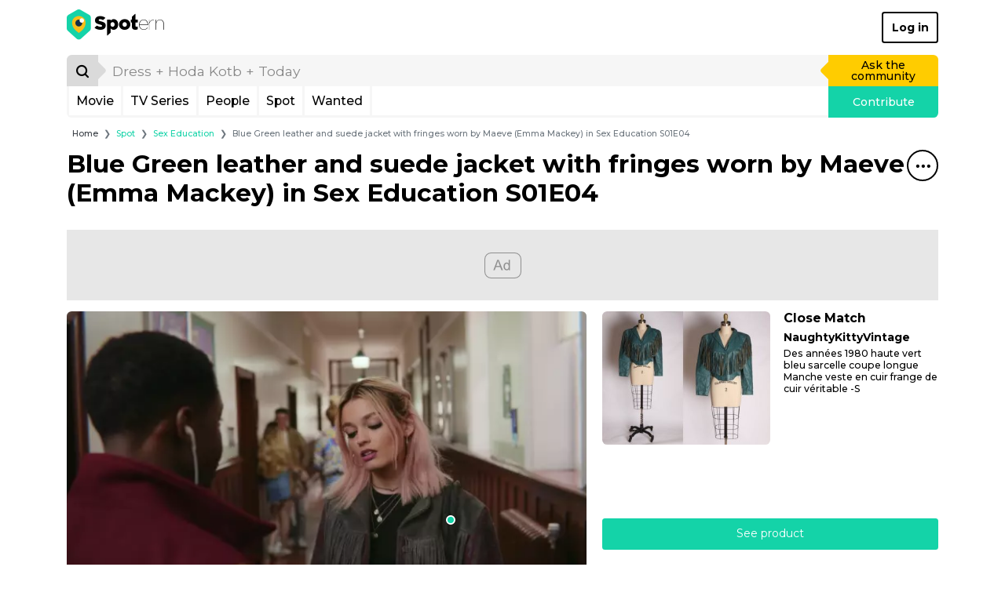

--- FILE ---
content_type: text/html; charset=UTF-8
request_url: https://www.spotern.com/en/spot/tv/sex-education/240112/blue-green-leather-and-suede-jacket-with-fringes-worn-by-maeve-emma-mackey-in-sex-education-s01e04
body_size: 31166
content:
<!DOCTYPE html>
<html lang="en" class="isDesktop">
<head><meta charset="utf-8"><meta http-equiv="x-ua-compatible" content="IE=edge"><meta name="fo-verify" content="7b8faec0-a27f-4aa3-87aa-1de82b14fe97"><meta name="viewport" content="width=device-width, initial-scale=1, shrink-to-fit=no"><meta name="google-signin-client_id" content="125287020322-dbhcectsbfq8vbrufk6o4v1l73hm44ad.apps.googleusercontent.com"><title>Blue Green leather and suede jacket with fringes worn by Maeve (Emma Mackey) in Sex Education S01E04 | Spotern</title><meta name="theme-color" content="#14d3a8"><link rel="canonical" href="https://www.spotern.com/en/spot/tv/sex-education/240112/blue-green-leather-and-suede-jacket-with-fringes-worn-by-maeve-emma-mackey-in-sex-education-s01e04"><link rel="alternate" hreflang="en" href="https://www.spotern.com/en/spot/tv/sex-education/240112/blue-green-leather-and-suede-jacket-with-fringes-worn-by-maeve-emma-mackey-in-sex-education-s01e04"><link rel="alternate" hreflang="fr" href="https://www.spotern.com/fr/spot/tv/sex-education/240112/bleu-vert-en-cuir-et-veste-en-daim-avec-des-franges-porte-par-maeve-emma-mackey-dans-l-education-sexuelle-s01e04"><link rel="alternate" hreflang="es" href="https://www.spotern.com/es/spot/tv/sex-education/240112/chaqueta-de-cuero-verde-azul-y-ante-con-flecos-usada-por-maeve-emma-mackey-en-sex-education-s01e04"><meta name="description" content="Blue Green leather and suede jacket with fringes worn by Maeve (Emma Mackey) in Sex Education S01E04 | Leather jackets - des années 1980 haute vert bleu sarcelle coupe longue Manche veste en cuir frange de cuir véritable -S" /><meta property="fb:app_id" content="941856069207438"><meta property="og:site_name" content="Spotern"><meta property="og:title" content="Blue Green leather and suede jacket with fringes worn by Maeve (Emma Mackey) in Sex Education S01E04 | Spotern"><meta property="og:description" content="Blue Green leather and suede jacket with fringes worn by Maeve (Emma Mackey) in Sex Education S01E04 | Leather jackets - des années 1980 haute vert bleu sarcelle coupe longue Manche veste en cuir frange de cuir véritable -S"><meta property="og:image" content="https://medias.spotern.com/spots/share/240/240112-1571213556.png"><meta property="og:image:width" content="640"><meta property="og:image:height" content="357"><meta property="og:url" content="https://www.spotern.com/en/spot/tv/sex-education/240112/blue-green-leather-and-suede-jacket-with-fringes-worn-by-maeve-emma-mackey-in-sex-education-s01e04"><meta property="og:type" meta-content="website" content="website"><meta name="twitter:card" content="summary"><meta name="twitter:site" content="@Spotern"><meta name="twitter:title" meta-content="Blue Green leather and suede jacket with fringes worn by Maeve (Emma Mackey) in Sex Education S01E04 | Spotern"><meta name="twitter:description" meta-content="Blue Green leather and suede jacket with fringes worn by Maeve (Emma Mackey) in Sex Education S01E04 | Leather jackets - des années 1980 haute vert bleu sarcelle coupe longue Manche veste en cuir frange de cuir véritable -S" content="Blue Green leather and suede jacket with fringes worn by Maeve (Emma Mackey) in Sex Education S01E04 | Leather jackets - des années 1980 haute vert bleu sarcelle coupe longue Manche veste en cuir frange de cuir véritable -S"><meta name="twitter:image" meta-content="https://medias.spotern.com/spots/share/240/240112-1571213556.png" content="https://medias.spotern.com/spots/share/240/240112-1571213556.png"><meta name="p:domain_verify" content="d97625dc2587af44f304c00f063d3734"><meta itemprop="creator" content="Spotern"><meta itemprop="editor" content="Spotern"><meta itemprop="copyrightHolder" content="Spotern"><meta itemprop="provider" content="Spotern"><meta property="article:content_tier" meta-content="free" content="free"><meta property="article:section" meta-content="Culture" content="Culture"><meta itemprop="copyrightYear" meta-content="2026" content="2026"><meta name="google-site-verification" content="5SVlckXjtkYpE14iVxVhP5c2D8H3YxixpbaCk09apfA" /><link rel="preload" href="/build/fonts/Google-Monserrat-latin.750d2e2e.woff2" crossorigin="anonymous" as="font" type="font/woff2"><link rel="preload" href="/build/fonts/spotern-font.8051e4a8.woff" crossorigin="anonymous" as="font" type="font/woff"><link rel="preload" as="image" href="https://medias.spotern.com/spots/w640/240/240112-1571213556.jpg" type="image/jpeg"><link rel="preload" as="image" href="https://medias.spotern.com/spots/w640/240/240112-1571213556.webp" type="image/webp"><link rel="stylesheet" href="/build/app.dc7b58b0.css"><script>
  var _paq = window._paq = window._paq || [];
                    _paq.push(['setCustomDimension', 7, '16695-Sex Education']);                                        _paq.push(['setCustomDimension', 8, '6531-Emma Mackey']);                                        _paq.push(['setCustomDimension', 9, '76-Leather jackets']);                                        _paq.push(['setCustomDimension', 10, '66775-NaughtyKittyVintage']);        _paq.push(['trackPageView']);
  _paq.push(['enableLinkTracking']);
  (function() {
    var u="//analytics.spotern.com/";
    _paq.push(['setTrackerUrl', u+'spotern.php']);
    _paq.push(['setSiteId', '1']);
    _paq.push(['disableAlwaysUseSendBeacon']);
    var d=document, g=d.createElement('script'), s=d.getElementsByTagName('script')[0];
    g.async=true; g.src=u+'spotern.js'; s.parentNode.insertBefore(g,s);
  })();
  window.googletag = window.googletag || {cmd: []};
  window.googletag.cmd.push(function() {
        googletag.pubads().addEventListener('slotOnload', function (event) {
      if (document.body.classList.contains('isDesktop')) {
        // Refresh grid position
        spotern.listMasonry();
      }
    })
  })
</script><link rel="preconnect" crossorigin="crossorigin" href="https://cache.consentframework.com"><script type="text/javascript" src="https://cache.consentframework.com/js/pa/28494/c/4H7NR/stub"></script><script type="text/javascript" src="https://choices.consentframework.com/js/pa/28494/c/4H7NR/cmp" async></script><script type="text/javascript">
        const country = 'US'
        const device = 'desktop'
    </script><script src="/build/runtime.bff6fc2f.js"></script><script src="/build/ads.4d023e02.js"></script><link rel="preconnect" href="https://securepubads.g.doubleclick.net"><script async data-cmp-src="https://securepubads.g.doubleclick.net/tag/js/gpt.js" data-cmp-vendor="755" data-cmp-purposes="1,3,4" data-cmp-purposes-li="2,7,9,10" data-cmp-fallback-src="https://pagead2.googlesyndication.com/tag/js/gpt.js" data-cmp-fallback-vendor="755" data-cmp-fallback-purposes-li="2,7,9,10"></script><script data-cmp-src="initGoogleTag"></script><!-- Ad slots --><script type="text/javascript">
        const adManagerTargeting = {"people":"6531","product_type":["fashion","fashion","fashion","fashion","fashion","fashion","fashion","fashion","fashion","fashion","fashion","fashion","fashion"],"category":["76"],"brand":["NaughtyKittyVintage","HarlemRagShop1934","LilliAnnFashions","Scully","Linie41","salvagehouse","TheWildsVintageShop","GreenMarketVintage","AZFringe","CicisBoutiquery","urbancowgirlchic","Classyak","LaurEcon"],"reseller":["etsy.com","walmart.com","Amazon"],"media_type":"tv","media":"16695","page":"spot-desktop"}
    </script><script async src="https://pagead2.googlesyndication.com/pagead/js/adsbygoogle.js?client=ca-pub-7022916899150624" crossorigin="anonymous"></script><script type="application/ld+json">
[
    {
        "@context": "https://schema.org",
        "@type": "Organization",
"url": "https://www.spotern.com",
"name": "Spotern",
"logo": "https://www.spotern.com/build/images/logo-bleu-640x340.c7578004.jpg" ,
"sameAs" : [
    "http://www.facebook.com/Spotern",
    "https://www.twitter.com/spotern",
    "https://www.pinterest.com/spotern",
    "https://www.instagram.com/spotern"
]    },
    {
        "@context": "https://schema.org",
        "@type": "WebSite",
        "url": "https://www.spotern.com/",
        "potentialAction": {
            "@type": "SearchAction",
            "target": "https://www.spotern.com/en/search?query={search_term_string}",
            "query-input": "required name=search_term_string"
        }
    }
]
</script></head><body class="isDesktop google-anno-skip">

<div id="device-size-detector"><div id="xs" class="d-block d-sm-none"></div><div id="sm" class="d-none d-sm-block d-md-none"></div><div id="md" class="d-none d-md-block d-lg-none"></div><div id="lg" class="d-none d-lg-block d-xl-none"></div><div id="xl" class="d-none d-xl-block"></div></div><header class="header"><div class="navigation container navigation pb-3 bg-white"><div class="navigation--header d-flex align-items-center justify-content-between"><a href="/en" class="navigation--logo text-decoration-none text-black" aria-label="Spotern" onclick="eventGA('Navigation', 'Clic Home');"><span class="spf spf-spotern-logo"><span class="path1"></span><span class="path2"></span><span class="path3"></span><span class="path4"></span></span><span class="spf spf-spotern-text"></span></a><a href="/en/login" class="navigation--login btn btn-outline-black border-2 fw-bold text-title">Log in</a></div><div class="navigation--body"><form id="desktopSearch" name="desktopSearch" class="navigation--search" action="/en/search" onsubmit="eventGA('Navigation', 'Fait une recherche');"><div class="input-group input-group-lg"><div class="input-group-prepend"><button type="submit" class="input-group-text box-40 p-0 border-0 bg-alto-sp text-black" aria-label="Search"><span class="spf spf-search position-relative"></span></button></div><input id="desktopQuery" type="text" name="query" class="form-control border-0 bg-light" data-placeholder="Dress + Hoda Kotb + Today" placeholder="Dress + Hoda Kotb + Today" aria-label="search" value="" autocomplete="off" onfocus="spotern.searchFocus();" onblur="spotern.searchBlur();" onchange="spotern.searchChange(event);"><div class="input-group-append"><a href="/en/wanted/new" class="input-group-text p-3 border-0 bg-yellow-sp text-black text-decoration-none" onclick="eventGA('Wantedmaker V3', 'Créer un wanted');">Ask the community</a></div></div></form><div class="navigation--bar border border-3 border-light border-top-0 d-flex"><div class="navigation--menulist flex-grow-1 d-flex"><div class="navigation--menulist__content"><div class="navigation--dropdown border-right border-3 border-light"><a href="/en/media/popular?type=movie" class="btn btn-link d-flex align-items-center px-2 h-100 fs-md text-black text-decoration-none rounded-0 text-title">Movie</a></div><div class="navigation--dropdown border-right border-3 border-light"><a href="/en/media/popular?type=tv" class="btn btn-link d-flex align-items-center px-2 h-100 fs-md text-black text-decoration-none rounded-0 text-title">TV Series</a></div><div class="navigation--dropdown border-right border-3 border-light"><a href="/en/people/popular" class="btn btn-link d-flex align-items-center px-2 h-100 fs-md text-black text-decoration-none rounded-0 text-title">People</a></div><div class="navigation--dropdown border-right border-3 border-light"><a href="/en/spot/all" class="btn btn-link d-flex align-items-center px-2 h-100 fs-md text-black text-decoration-none rounded-0 text-title">Spot</a></div><div class="navigation--dropdown border-right border-3 border-light"><a href="/en/wanted/all" class="btn btn-link d-flex align-items-center px-2 h-100 fs-md text-black text-decoration-none rounded-0 text-title">Wanted</a></div></div></div><a href="/en/spot/new" class="navigation--contrib flex-shrink-0 bg-green-sp text-white text-decoration-none" onclick="analyticsEvent('Navigation', 'New spot click')">Contribute</a></div></div></div><div class="maskMenuDesktop"></div></header>
<script type="application/ld+json">
    {
      "@context": "https://schema.org",
      "@type": "BreadcrumbList",
      "itemListElement": [
      {
        "@type": "ListItem",
        "position": 1,
        "name": "Spot",
        "item": "https://www.spotern.com/en/spot/all"      },
      {
        "@type": "ListItem",
        "position": 2,
        "name": "Sex Education",
        "item": "https://www.spotern.com/en/media/16695/sex-education"      },
      {
        "@type": "ListItem",
        "position": 3,
        "name": "Blue Green leather and suede jacket with fringes worn by Maeve (Emma Mackey) in Sex Education S01E04"      }]
    }
</script><div class="container fs-xs">
    <nav aria-label="breadcrumb">
    <ol class="breadcrumb mb-2 mb-md-3 ml-md-2">
        <li class="breadcrumb-item"><a href="/en" class="text-dark">Home</a></li>
                <li class="breadcrumb-item" aria-current="page"><a href="/en/spot/all" class="text-green-sp">Spot</a></li>
                <li class="breadcrumb-item" aria-current="page"><a href="/en/media/16695/sex-education" class="text-green-sp">Sex Education</a></li>
                <li class="breadcrumb-item active" aria-current="page">Blue Green leather and suede jacket with fringes worn by Maeve (Emma Mackey) in Sex Education S01E04</li>
            </ol>
    </nav>
</div>
<script type="application/ld+json">
{
    "@context": "https://schema.org",
    "@type": "NewsArticle",
    "dateCreated": "2019-10-15T16:14:38+00:00",
    "datePublished": "2019-10-15T16:14:38+00:00",
    "dateModified": "2019-10-16T08:12:36+00:00",
    "author": {
        "@type": "Person",
        "name": "Elcharlot",
        "url": "https://www.spotern.com/en/user/112341/elcharlot",
        "image": "https://medias.spotern.com/users/avatars/w60/112/112341-1532336932.jpg"
    },
    "publisher": {
        "@type": "Organization",
"url": "https://www.spotern.com",
"name": "Spotern",
"logo": "https://www.spotern.com/build/images/logo-bleu-640x340.c7578004.jpg" ,
"sameAs" : [
    "http://www.facebook.com/Spotern",
    "https://www.twitter.com/spotern",
    "https://www.pinterest.com/spotern",
    "https://www.instagram.com/spotern"
]    },
    "keywords": "Sex\u0020Education, Emma\u0020Mackey, Fashion, NaughtyKittyVintage, etsy.com, Leather jackets",
    "headline": "Blue\u0020Green\u0020leather\u0020and\u0020suede\u0020jacket\u0020with\u0020fringes\u0020worn\u0020by\u0020Maeve\u0020\u0028Emma\u0020Mackey\u0029\u0020in\u0020Sex\u0020Education\u0020S01E04",
    "alternativeHeadline": "Blue\u0020Green\u0020leather\u0020and\u0020suede\u0020jacket\u0020with\u0020fringes\u0020worn\u0020by\u0020Maeve\u0020\u0028Emma\u0020Mackey\u0029\u0020in\u0020Sex\u0020Education\u0020S01E04\u0020\u007C\u0020Leather\u0020jackets\u0020\u002D\u0020des\u0020ann\u00E9es\u00201980\u0020haute\u0020vert\u0020bleu\u0020sarcelle\u0020coupe\u0020longue\u0020Manche\u0020veste\u0020en\u0020cuir\u0020frange\u0020de\u0020cuir\u0020v\u00E9ritable\u0020\u002DS",
    "description": "Blue\u0020Green\u0020leather\u0020and\u0020suede\u0020jacket\u0020with\u0020fringes\u0020worn\u0020by\u0020Maeve\u0020\u0028Emma\u0020Mackey\u0029\u0020in\u0020Sex\u0020Education\u0020S01E04\u0020\u007C\u0020Leather\u0020jackets\u0020\u002D\u0020des\u0020ann\u00E9es\u00201980\u0020haute\u0020vert\u0020bleu\u0020sarcelle\u0020coupe\u0020longue\u0020Manche\u0020veste\u0020en\u0020cuir\u0020frange\u0020de\u0020cuir\u0020v\u00E9ritable\u0020\u002DS",
    "articleSection": "Sex\u0020Education",
    "genre": "Sex\u0020Education - Fashion",
    "image": [
        {
            "@type": "ImageObject",
            "url": "https://medias.spotern.com/spots/share/240/240112-1571213556.png",
            "name": "Blue\u0020Green\u0020leather\u0020and\u0020suede\u0020jacket\u0020with\u0020fringes\u0020worn\u0020by\u0020Maeve\u0020\u0028Emma\u0020Mackey\u0029\u0020in\u0020Sex\u0020Education\u0020S01E04",
            "description": "Blue\u0020Green\u0020leather\u0020and\u0020suede\u0020jacket\u0020with\u0020fringes\u0020worn\u0020by\u0020Maeve\u0020\u0028Emma\u0020Mackey\u0029\u0020in\u0020Sex\u0020Education\u0020S01E04"
        }
    ]
}
</script><div class="container"><h1 class="mb-7"><div class="float-right"><div class="dropdown menuTitle"><button class="menuTitle--toggle border border-2 border-black bg-transparent icon-40 rounded-circle" type="button" id="dropdownMenuTitle" data-toggle="dropdown" aria-haspopup="true" aria-expanded="false" data-offset="0,16" aria-label="Share&#x20;this&#x20;spot"><span class="spf spf-dots-three-horizontal"></span></button><div class="menuTitle--menu dropdown-menu dropdown-menu-right rounded border-2 border-mercury-sp shadow" aria-labelledby="dropdownMenuTitle"><div class="d-flex flex-row-nowrap  px-3"><a href="#" class="menuTitle--menu__icon icon-40 text-decoration-none border border-2 rounded-circle" onclick="spotern.scrollToComments(event); return false;" data-toggle="tooltip" title="Add&#x20;comment" onclick="eventGA('Utilisateur', 'Click Comments', 'spot');"><span class="spf spf-comment text-black"></span></a></div><div class="px-3"><div class="dropdown-divider border-2"></div></div><div class="d-flex flex-row-nowrap px-3 mb-2"><a href="https://www.facebook.com/dialog/share?&amp;app_id=941856069207438&amp;redirect_uri=https%3A%2F%2Fwww.spotern.com%2Fen%2Fspot%2Ftv%2Fsex-education%2F240112%2Fblue-green-leather-and-suede-jacket-with-fringes-worn-by-maeve-emma-mackey-in-sex-education-s01e04&amp;href=https%3A%2F%2Fwww.spotern.com%2Fen%2Fspot%2Ftv%2Fsex-education%2F240112%2Fblue-green-leather-and-suede-jacket-with-fringes-worn-by-maeve-emma-mackey-in-sex-education-s01e04" target="Facebook" class="menuTitle--menu__icon icon-40 text-decoration-none border border-2 rounded-circle" onclick="spotern.clickShare(event);" data-toggle="tooltip" title="Share&#x20;to&#x20;Facebook"><span class="spf spf-facebook-square text-black"></span></a><a href="https://www.pinterest.com/pin/create/button/?url=https%3A%2F%2Fwww.spotern.com%2Fen%2Fspot%2Ftv%2Fsex-education%2F240112%2Fblue-green-leather-and-suede-jacket-with-fringes-worn-by-maeve-emma-mackey-in-sex-education-s01e04&amp;media=https%3A%2F%2Fmedias.spotern.com%2Fspots%2Fshare%2F240%2F240112-1571213556.png&amp;description=Blue%20Green%20leather%20and%20suede%20jacket%20with%20fringes%20worn%20by%20Maeve%20%28Emma%20Mackey%29%20in%20Sex%20Education%20S01E04" target="Pinterest" class="menuTitle--menu__icon icon-40 text-decoration-none border border-2 rounded-circle ml-2" onclick="spotern.clickShare(event);" data-toggle="tooltip" title="Share&#x20;to&#x20;Pinterest"><span class="spf spf-pinterest text-black"></span></a><a href="https://www.twitter.com/intent/tweet?text=Blue%20Green%20leather%20and%20suede%20jacket%20with%20fringes%20worn%20by%20Maeve%20%28Emma%20Mackey%29%20in%20Sex%20Education%20S01E04&amp;via=Spotern&amp;url=https%3A%2F%2Fwww.spotern.com%2Fen%2Fspot%2Ftv%2Fsex-education%2F240112%2Fblue-green-leather-and-suede-jacket-with-fringes-worn-by-maeve-emma-mackey-in-sex-education-s01e04" target="Twitter" class="menuTitle--menu__icon icon-40 text-decoration-none border border-2 rounded-circle ml-2" onclick="spotern.clickShare(event);" data-toggle="tooltip" title="Share&#x20;to&#x20;Twitter"><span class="spf spf-twitter text-black"></span></a><a href="mailto:?subject=Blue%20Green%20leather%20and%20suede%20jacket%20with%20fringes%20worn%20by%20Maeve%20%28Emma%20Mackey%29%20in%20Sex%20Education%20S01E04&amp;body=https%3A%2F%2Fwww.spotern.com%2Fen%2Fspot%2Ftv%2Fsex-education%2F240112%2Fblue-green-leather-and-suede-jacket-with-fringes-worn-by-maeve-emma-mackey-in-sex-education-s01e04" target="Mail" class="menuTitle--menu__icon icon-40 text-decoration-none border border-2 rounded-circle ml-2" onclick="spotern.clickShare(event);" data-toggle="tooltip" title="Share&#x20;by&#x20;Email"><span class="spf spf-envelope-o text-black"></span></a></div><div class="d-flex flex-row-nowrap px-3"><a href="https://www.linkedin.com/shareArticle?mini=true&amp;source=spotern&amp;url=https%3A%2F%2Fwww.spotern.com%2Fen%2Fspot%2Ftv%2Fsex-education%2F240112%2Fblue-green-leather-and-suede-jacket-with-fringes-worn-by-maeve-emma-mackey-in-sex-education-s01e04&amp;title=Blue%20Green%20leather%20and%20suede%20jacket%20with%20fringes%20worn%20by%20Maeve%20%28Emma%20Mackey%29%20in%20Sex%20Education%20S01E04" target="Linkedin" class="menuTitle--menu__icon icon-40 text-decoration-none border border-2 rounded-circle" onclick="spotern.clickShare(event);" data-toggle="tooltip" title="Share&#x20;to&#x20;Linkedin"><span class="spf spf-linkedin text-black"></span></a><a href="https://www.tumblr.com/share/photo?source=https%3A%2F%2Fmedias.spotern.com%2Fspots%2Fshare%2F240%2F240112-1571213556.png&amp;caption=Blue%20Green%20leather%20and%20suede%20jacket%20with%20fringes%20worn%20by%20Maeve%20%28Emma%20Mackey%29%20in%20Sex%20Education%20S01E04" target="Tumblr" class="menuTitle--menu__icon icon-40 text-decoration-none border border-2 rounded-circle ml-2" onclick="spotern.clickShare(event);" data-toggle="tooltip" title="Share&#x20;to&#x20;Tumblr"><span class="spf spf-tumblr text-black"></span></a><a href="whatsapp://send?text=Blue%20Green%20leather%20and%20suede%20jacket%20with%20fringes%20worn%20by%20Maeve%20%28Emma%20Mackey%29%20in%20Sex%20Education%20S01E04%0Ahttps%3A%2F%2Fwww.spotern.com%2Fen%2Fspot%2Ftv%2Fsex-education%2F240112%2Fblue-green-leather-and-suede-jacket-with-fringes-worn-by-maeve-emma-mackey-in-sex-education-s01e04" class="menuTitle--menu__icon icon-40 text-decoration-none border border-2 rounded-circle ml-2" data-toggle="tooltip" title="Share&#x20;to&#x20;Whatsapp" onclick="eventGA('Utilisateur', 'Click Share', 'Whatsapp');"><span class="spf spf-whatsapp text-black"></span></a><a href="fb-messenger://share?link=https%3A%2F%2Fwww.spotern.com%2Fen%2Fspot%2Ftv%2Fsex-education%2F240112%2Fblue-green-leather-and-suede-jacket-with-fringes-worn-by-maeve-emma-mackey-in-sex-education-s01e04" class="menuTitle--menu__icon icon-40 text-decoration-none border border-2 rounded-circle ml-2" data-toggle="tooltip" title="Share&#x20;to&#x20;Messenger" onclick="eventGA('Utilisateur', 'Click Share', 'Messenger');"><span class="spf spf-messenger text-black"></span></a></div></div></div></div><p class="m-0 fw-bold">Blue Green leather and suede jack&shy;et with fringes worn by Maeve (Em&shy;ma Mack&shy;ey) in Sex Ed&shy;u&shy;ca&shy;tion S01E04</p></h1><div class="adsContainer bottom start mb-3 text-center" style="min-height: 90px;"><div id="spot-desktop-top" class="adslot"></div></div><div class="spotInfos d-flex flex-row justify-content-between mb-3"><div class="spotInfos--medias d-flex flex-column flex-nowrap rounded bg-light"><div class="position-relative mb-2 mb-lg-3 mb-xl-4"><div class="image-ratio image-16-9 overflow-hidden rounded-top"><div class="w-100 " style="top: 0; left: 0;"><a href="/en/product/405690?spotID=240112"><picture><source type="image/webp" srcset="https://medias.spotern.com/spots/w640/240/240112-1571213556.webp 1x, https://medias.spotern.com/spots/w1280/240/240112-1571213556.webp 2x"><img src="https://medias.spotern.com/spots/w640/240/240112-1571213556.jpg" alt="Blue Green leather and suede jacket with fringes worn by Maeve (Emma Mackey) in Sex Education S01E04" class="w-100" srcset="https://medias.spotern.com/spots/w640/240/240112-1571213556.jpg 1x, https://medias.spotern.com/spots/w1280/240/240112-1571213556.jpg 2x"></picture></a></div></div><div class="spotInfos--puce position-absolute" style="left: 73.9024%; top: 71.3279%;"></div></div><div class="d-flex flex-lg-row flex-sm-column mb-3"><script type="application/ld+json">
{
    "@context": "https://schema.org",
    "@type": "TVSeries",
    "name": "Sex\u0020Education",
    "url": "https://www.spotern.com/en/media/16695/sex-education",
    "about": "Blue\u0020Green\u0020leather\u0020and\u0020suede\u0020jacket\u0020with\u0020fringes\u0020worn\u0020by\u0020Maeve\u0020\u0028Emma\u0020Mackey\u0029\u0020in\u0020Sex\u0020Education\u0020S01E04\u0020\u007C\u0020Leather\u0020jackets\u0020\u002D\u0020des\u0020ann\u00E9es\u00201980\u0020haute\u0020vert\u0020bleu\u0020sarcelle\u0020coupe\u0020longue\u0020Manche\u0020veste\u0020en\u0020cuir\u0020frange\u0020de\u0020cuir\u0020v\u00E9ritable\u0020\u002DS",
    "description": "Blue\u0020Green\u0020leather\u0020and\u0020suede\u0020jacket\u0020with\u0020fringes\u0020worn\u0020by\u0020Maeve\u0020\u0028Emma\u0020Mackey\u0029\u0020in\u0020Sex\u0020Education\u0020S01E04\u0020\u007C\u0020Leather\u0020jackets\u0020\u002D\u0020des\u0020ann\u00E9es\u00201980\u0020haute\u0020vert\u0020bleu\u0020sarcelle\u0020coupe\u0020longue\u0020Manche\u0020veste\u0020en\u0020cuir\u0020frange\u0020de\u0020cuir\u0020v\u00E9ritable\u0020\u002DS",
    "inLanguage": "en",
    "image": "https://medias.spotern.com/medias/posters/w290-poster/16/16695-en.jpg",
    "thumbnailUrl": "https://medias.spotern.com/medias/posters/w145-poster/16/16695-en.jpg}"
}
</script><div class="mediaInfos tv d-flex flex-row col-lg-6 mb-sm-3 mb-lg-0"><div class="mediaInfos--image flex-shrink-0 position-relative mr-2"><a href="/en/media/16695/sex-education"><img src="https://medias.spotern.com/medias/posters/w145-poster/16/16695-en.jpg" srcset="https://medias.spotern.com/medias/posters/w145-poster/16/16695-en.jpg 1x, https://medias.spotern.com/medias/posters/w290-poster/16/16695-en.jpg 2x" alt="Sex Education" class="img-fluid rounded"></a></div><div class="mediaInfos--infos flex-grow-1 d-flex flex-column position-relative"><a href="/en/media/16695/sex-education" class="fs-md fw-bold text-black m-0 d-block mb-2" title="Sex Education (2019)">
            Sex Education (2019)
        </a><div class="d-block flex-shrink-0 flex-grow-1"><a href="/en/media/16695/sex-education" class="btn btn-sm btn-mercury-sp text-grey-sp text-title h-100 w-100 d-flex align-items-center">Discover outfits and related products from the TV serie</a></div></div></div><div class="peopleInfos d-flex flex-row col-lg-6"><div class="peopleInfos--image position-relative flex-shrink-0 mr-2"><a href="/en/people/6531/emma-mackey"><img src="https://medias.spotern.com/people/w320/6/6531-1548247266.jpg" alt="Emma Mackey" class="img-fluid rounded"></a></div><div class="peopleInfos--infos flex-grow-1 d-flex flex-column position-relative"><a href="/en/people/6531/emma-mackey" class="fs-md fw-bold text-black text-truncate mx-0 mb-2 d-block" title="Emma&#x20;mackey">Emma Mackey</a><div class="d-block flex-shrink-0 flex-grow-1"><a href="/en/people/6531/emma-mackey" class="d-flex btn btn-sm btn-mercury-sp text-silver-sp fw-normal text-title w-100 h-100" style="align-items: center; justify-content: center;">Discover all outfits of Emma Mackey</a></div></div></div></div></div><div class="spotInfos--products d-flex flex-column"><div class="productsInfos  d-flex flex-column flex-shrink-0  position-relative"><div class="swiper-container productsInfos--swiper w-100 h-100 d-flex flex-column flex-nowrap flex-grow-1"><div class="swiper-wrapper flex-grow-1"><div class="swiper-slide productSlide" data-product="405690"><div class="d-flex flex-row w-100 mb-3"><div class="productSlide--image mr-2 mr-lg-3 mr-xl-4 position-relative"><a href="/en/product/405690?spotID=240112" class=""><img src="https://medias.spotern.com/products/w310/405/405690-1571156078.jpg" title="des années 1980 haute vert bleu sarcelle coupe longue Manche veste en cuir frange de cuir véritable -S" class="rounded" /></a></div><div class="productSlide--infos flex-grow-1 position-relative"><div class="d-block"><p class="mb-2 h6 fw-bold text-title"><span class="text-black">Close Match</span></p><p class="d-block mb-1 fs-n fw-bold text-title">NaughtyKit&shy;tyV&shy;in&shy;tage</p><p class="productSlide--infos__name shave-it overflow-hidden mb-1 fs-sm text-black text-title" title="Des&#x20;ann&#x00E9;es&#x20;1980&#x20;haute&#x20;vert&#x20;bleu&#x20;sarcelle&#x20;coupe&#x20;longue&#x20;manche&#x20;veste&#x20;en&#x20;cuir&#x20;frange&#x20;de&#x20;cuir&#x20;v&#x00E9;ritable&#x20;-s">des années 1980 haute vert bleu sarcelle coupe longue Manche veste en cuir frange de cuir véritable -S</p></div></div></div><div class="mb-3"><a href="/en/product/405690?spotID=240112" class="btn btn-green-sp w-100">See product</a></div></div><div class="swiper-slide productSlide" data-product="405691"><div class="d-flex flex-row w-100 mb-3"><div class="productSlide--image mr-2 mr-lg-3 mr-xl-4 position-relative"><a href="/en/product/405691?spotID=240112" class=""><img data-src="https://medias.spotern.com/products/w310/405/405691-1571156155.jpg" title="des années 1970 incroyable lisière d’une forêt veste verte couleur rétro interprète chanteur Rocker tendance veste verte Unisexe Vêtements Hippie Style Boho RAD" class="vanilla-lazy rounded" /></a></div><div class="productSlide--infos flex-grow-1 position-relative"><div class="d-block"><p class="mb-2 h6 fw-bold text-title"><span class="text-black">Close Match</span></p><p class="d-block mb-1 fs-n fw-bold text-title">Harlem&shy;RagShop1934</p><p class="productSlide--infos__name shave-it overflow-hidden mb-1 fs-sm text-black text-title" title="Des&#x20;ann&#x00E9;es&#x20;1970&#x20;incroyable&#x20;lisi&#x00E8;re&#x20;d&#x2019;une&#x20;for&#x00EA;t&#x20;veste&#x20;verte&#x20;couleur&#x20;r&#x00E9;tro&#x20;interpr&#x00E8;te&#x20;chanteur&#x20;rocker&#x20;tendance&#x20;veste&#x20;verte&#x20;unisexe&#x20;v&#x00EA;tements&#x20;hippie&#x20;style&#x20;boho&#x20;rad">des années 1970 incroyable lisière d’une forêt veste verte couleur rétro interprète chanteur Rocker tendance veste verte Unisexe Vêtements Hippie Style Boho RAD</p></div></div></div><div class="mb-3"><a href="/en/product/405691?spotID=240112" class="btn btn-green-sp w-100">See product</a></div></div><div class="swiper-slide productSlide" data-product="405693"><div class="d-flex flex-row w-100 mb-3"><div class="productSlide--image mr-2 mr-lg-3 mr-xl-4 position-relative"><a href="/en/product/405693?spotID=240112" class=""><img data-src="https://medias.spotern.com/products/w310/405/405693-1571156171.jpg" title="1980S  90s Fringe Leather Jacket Coat Cowgirl Iridescent Amphiboles Southwestern Swarovski Crystal Mermaid Colors Made in Paris France  L-XL" class="vanilla-lazy rounded" /></a></div><div class="productSlide--infos flex-grow-1 position-relative"><div class="d-block"><p class="mb-2 h6 fw-bold text-title"><span class="text-black">Close Match</span></p><p class="d-block mb-1 fs-n fw-bold text-title">Lil&shy;liAn&shy;n&shy;Fash&shy;ions</p><p class="productSlide--infos__name shave-it overflow-hidden mb-1 fs-sm text-black text-title" title="1980s&#x20;&#x20;90s&#x20;fringe&#x20;leather&#x20;jacket&#x20;coat&#x20;cowgirl&#x20;iridescent&#x20;amphiboles&#x20;southwestern&#x20;swarovski&#x20;crystal&#x20;mermaid&#x20;colors&#x20;made&#x20;in&#x20;paris&#x20;france&#x20;&#x20;l-xl">1980S  90s Fringe Leather Jacket Coat Cowgirl Iridescent Amphiboles Southwestern Swarovski Crystal Mermaid Colors Made in Paris France  L-XL</p></div></div></div><div class="mb-3"><a href="/en/product/405693?spotID=240112" class="btn btn-green-sp w-100">See product</a></div></div><div class="swiper-slide productSlide" data-product="405694"><div class="d-flex flex-row w-100 mb-3"><div class="productSlide--image mr-2 mr-lg-3 mr-xl-4 position-relative"><a href="/en/product/405694?spotID=240112" class=""><img data-src="https://medias.spotern.com/products/w310/405/405694-1571156200.jpg" title="Scully - Scully L1016-193 M Suede Fringed Jacket&amp;#44; Denim - Medium - Walmart.com" class="vanilla-lazy rounded" /></a></div><div class="productSlide--infos flex-grow-1 position-relative"><div class="d-block"><p class="mb-2 h6 fw-bold text-title"><span class="text-black">Close Match</span></p><p class="d-block mb-1 fs-n fw-bold text-title">Scul&shy;ly</p><p class="productSlide--infos__name shave-it overflow-hidden mb-1 fs-sm text-black text-title" title="Scully&#x20;-&#x20;scully&#x20;l1016-193&#x20;m&#x20;suede&#x20;fringed&#x20;jacket&amp;&#x23;44&#x3B;&#x20;denim&#x20;-&#x20;medium&#x20;-&#x20;walmart.com">Scully - Scully L1016-193 M Suede Fringed Jacket&amp;#44; Denim - Medium - Walmart.com</p></div></div></div><div class="mb-3"><a href="/en/product/405694?spotID=240112" class="btn btn-green-sp w-100">See product</a></div></div><div class="swiper-slide productSlide" data-product="405695"><div class="d-flex flex-row w-100 mb-3"><div class="productSlide--image mr-2 mr-lg-3 mr-xl-4 position-relative"><a href="/en/product/405695?spotID=240112" class=""><img data-src="https://medias.spotern.com/products/w310/405/405695-1571156220.jpg" title="Vintage Boyfriend Bomber Flight Jacket Cuir Suede Poncho Cape Aztec Navajo Native Cowboy Southwestern Tapestry Fringe Tassel Blanket Wrap" class="vanilla-lazy rounded" /></a></div><div class="productSlide--infos flex-grow-1 position-relative"><div class="d-block"><p class="mb-2 h6 fw-bold text-title"><span class="text-black">Close Match</span></p><p class="d-block mb-1 fs-n fw-bold text-title">Lin&shy;ie41</p><p class="productSlide--infos__name shave-it overflow-hidden mb-1 fs-sm text-black text-title" title="Vintage&#x20;boyfriend&#x20;bomber&#x20;flight&#x20;jacket&#x20;cuir&#x20;suede&#x20;poncho&#x20;cape&#x20;aztec&#x20;navajo&#x20;native&#x20;cowboy&#x20;southwestern&#x20;tapestry&#x20;fringe&#x20;tassel&#x20;blanket&#x20;wrap">Vintage Boyfriend Bomber Flight Jacket Cuir Suede Poncho Cape Aztec Navajo Native Cowboy Southwestern Tapestry Fringe Tassel Blanket Wrap</p></div></div></div><div class="mb-3"><a href="/en/product/405695?spotID=240112" class="btn btn-green-sp w-100">See product</a></div></div><div class="swiper-slide productSlide" data-product="405696"><div class="d-flex flex-row w-100 mb-3"><div class="productSlide--image mr-2 mr-lg-3 mr-xl-4 position-relative"><a href="/en/product/405696?spotID=240112" class=""><img data-src="https://medias.spotern.com/products/w310/405/405696-1571156238.jpg" title="1940s Chris Lines Fringe Jacket // Taille petite à moyenne" class="vanilla-lazy rounded" /></a></div><div class="productSlide--infos flex-grow-1 position-relative"><div class="d-block"><p class="mb-2 h6 fw-bold text-title"><span class="text-black">Close Match</span></p><p class="d-block mb-1 fs-n fw-bold text-title">sal&shy;vage&shy;house</p><p class="productSlide--infos__name shave-it overflow-hidden mb-1 fs-sm text-black text-title" title="1940s&#x20;chris&#x20;lines&#x20;fringe&#x20;jacket&#x20;&#x2F;&#x2F;&#x20;taille&#x20;petite&#x20;&#x00E0;&#x20;moyenne">1940s Chris Lines Fringe Jacket // Taille petite à moyenne</p></div></div></div><div class="mb-3"><a href="/en/product/405696?spotID=240112" class="btn btn-green-sp w-100">See product</a></div></div><div class="swiper-slide productSlide" data-product="405697"><div class="d-flex flex-row w-100 mb-3"><div class="productSlide--image mr-2 mr-lg-3 mr-xl-4 position-relative"><a href="/en/product/405697?spotID=240112" class=""><img data-src="https://medias.spotern.com/products/w310/405/405697-1571156254.jpg" title="Vintage marron daim cuir frange veste Vintage frange veste Vintage marron frange veste Vintage frange veste en cuir/taille Small" class="vanilla-lazy rounded" /></a></div><div class="productSlide--infos flex-grow-1 position-relative"><div class="d-block"><p class="mb-2 h6 fw-bold text-title"><span class="text-black">Close Match</span></p><p class="d-block mb-1 fs-n fw-bold text-title">TheWil&shy;dsV&shy;in&shy;tageShop</p><p class="productSlide--infos__name shave-it overflow-hidden mb-1 fs-sm text-black text-title" title="Vintage&#x20;marron&#x20;daim&#x20;cuir&#x20;frange&#x20;veste&#x20;vintage&#x20;frange&#x20;veste&#x20;vintage&#x20;marron&#x20;frange&#x20;veste&#x20;vintage&#x20;frange&#x20;veste&#x20;en&#x20;cuir&#x2F;taille&#x20;small">Vintage marron daim cuir frange veste Vintage frange veste Vintage marron frange veste Vintage frange veste en cuir/taille Small</p></div></div></div><div class="mb-3"><a href="/en/product/405697?spotID=240112" class="btn btn-green-sp w-100">See product</a></div></div><div class="swiper-slide productSlide" data-product="405698"><div class="d-flex flex-row w-100 mb-3"><div class="productSlide--image mr-2 mr-lg-3 mr-xl-4 position-relative"><a href="/en/product/405698?spotID=240112" class=""><img data-src="https://medias.spotern.com/products/w310/405/405698-1571156268.jpg" title="Franges en cuir veste Tan Suede manteau des années 80 taille hippie S / M" class="vanilla-lazy rounded" /></a></div><div class="productSlide--infos flex-grow-1 position-relative"><div class="d-block"><p class="mb-2 h6 fw-bold text-title"><span class="text-black">Close Match</span></p><p class="d-block mb-1 fs-n fw-bold text-title">Green&shy;Mar&shy;ketV&shy;in&shy;tage</p><p class="productSlide--infos__name shave-it overflow-hidden mb-1 fs-sm text-black text-title" title="Franges&#x20;en&#x20;cuir&#x20;veste&#x20;tan&#x20;suede&#x20;manteau&#x20;des&#x20;ann&#x00E9;es&#x20;80&#x20;taille&#x20;hippie&#x20;s&#x20;&#x2F;&#x20;m">Franges en cuir veste Tan Suede manteau des années 80 taille hippie S / M</p></div></div></div><div class="mb-3"><a href="/en/product/405698?spotID=240112" class="btn btn-green-sp w-100">See product</a></div></div><div class="swiper-slide productSlide" data-product="405699"><div class="d-flex flex-row w-100 mb-3"><div class="productSlide--image mr-2 mr-lg-3 mr-xl-4 position-relative"><a href="/en/product/405699?spotID=240112" class=""><img data-src="https://medias.spotern.com/products/w310/405/405699-1571156283.jpg" title="Fabulous Women&#039;s Purple Leather Gallery Western Cowboy Cowgirl Leather - Suede Fringe Jacket With Genuine Bone Beading Native American Med Fabulous Women&#039;s Purple Leather Gallery Western Cowboy Cowgirl Leather - Suede Fringe Jacket With Genuine Bone Beadi" class="vanilla-lazy rounded" /></a></div><div class="productSlide--infos flex-grow-1 position-relative"><div class="d-block"><p class="mb-2 h6 fw-bold text-title"><span class="text-black">Close Match</span></p><p class="d-block mb-1 fs-n fw-bold text-title">AZFringe</p><p class="productSlide--infos__name shave-it overflow-hidden mb-1 fs-sm text-black text-title" title="Fabulous&#x20;women&#x27;s&#x20;purple&#x20;leather&#x20;gallery&#x20;western&#x20;cowboy&#x20;cowgirl&#x20;leather&#x20;-&#x20;suede&#x20;fringe&#x20;jacket&#x20;with&#x20;genuine&#x20;bone&#x20;beading&#x20;native&#x20;american&#x20;med&#x20;fabulous&#x20;women&#x27;s&#x20;purple&#x20;leather&#x20;gallery&#x20;western&#x20;cowboy&#x20;cowgirl&#x20;leather&#x20;-&#x20;suede&#x20;fringe&#x20;jacket&#x20;with&#x20;genuine&#x20;bone&#x20;beadi">Fabulous Women&#039;s Purple Leather Gallery Western Cowboy Cowgirl Leather - Suede Fringe Jacket With Genuine Bone Beading Native American Med Fabulous Women&#039;s Purple Leather Gallery Western Cowboy Cowgirl Leather - Suede Fringe Jacket With Genuine Bone Beadi</p></div></div></div><div class="mb-3"><a href="/en/product/405699?spotID=240112" class="btn btn-green-sp w-100">See product</a></div></div><div class="swiper-slide productSlide" data-product="405700"><div class="d-flex flex-row w-100 mb-3"><div class="productSlide--image mr-2 mr-lg-3 mr-xl-4 position-relative"><a href="/en/product/405700?spotID=240112" class=""><img data-src="https://medias.spotern.com/products/w310/405/405700-1571156308.jpg" title="Vrai de découpe « Purple Rose » BIKER FAB moto veste avec fermeture à glissière sur doublure tressé en cuir frange garniture lourd chaud thermique" class="vanilla-lazy rounded" /></a></div><div class="productSlide--infos flex-grow-1 position-relative"><div class="d-block"><p class="mb-2 h6 fw-bold text-title"><span class="text-black">Close Match</span></p><p class="d-block mb-1 fs-n fw-bold text-title">Ci&shy;cis&shy;Bou&shy;ti&shy;query</p><p class="productSlide--infos__name shave-it overflow-hidden mb-1 fs-sm text-black text-title" title="Vrai&#x20;de&#x20;d&#x00E9;coupe&#x20;&#x00AB;&#x00A0;purple&#x20;rose&#x00A0;&#x00BB;&#x20;biker&#x20;fab&#x20;moto&#x20;veste&#x20;avec&#x20;fermeture&#x20;&#x00E0;&#x20;glissi&#x00E8;re&#x20;sur&#x20;doublure&#x20;tress&#x00E9;&#x20;en&#x20;cuir&#x20;frange&#x20;garniture&#x20;lourd&#x20;chaud&#x20;thermique">Vrai de découpe « Purple Rose » BIKER FAB moto veste avec fermeture à glissière sur doublure tressé en cuir frange garniture lourd chaud thermique</p></div></div></div><div class="mb-3"><a href="/en/product/405700?spotID=240112" class="btn btn-green-sp w-100">See product</a></div></div><div class="swiper-slide productSlide" data-product="405701"><div class="d-flex flex-row w-100 mb-3"><div class="productSlide--image mr-2 mr-lg-3 mr-xl-4 position-relative"><a href="/en/product/405701?spotID=240112" class=""><img data-src="https://medias.spotern.com/products/w310/405/405701-1571156324.jpg" title="Vintage 1980&#039;s Maria Rodriguez Lavender Jacket w Batwing Fringe|Over-sized Jacket|Fringed Jacket|Western Jacket|Casual Jacket|Size S" class="vanilla-lazy rounded" /></a></div><div class="productSlide--infos flex-grow-1 position-relative"><div class="d-block"><p class="mb-2 h6 fw-bold text-title"><span class="text-black">Close Match</span></p><p class="d-block mb-1 fs-n fw-bold text-title">ur&shy;ban&shy;cow&shy;girlchic</p><p class="productSlide--infos__name shave-it overflow-hidden mb-1 fs-sm text-black text-title" title="Vintage&#x20;1980&#x27;s&#x20;maria&#x20;rodriguez&#x20;lavender&#x20;jacket&#x20;w&#x20;batwing&#x20;fringe&#x7C;over-sized&#x20;jacket&#x7C;fringed&#x20;jacket&#x7C;western&#x20;jacket&#x7C;casual&#x20;jacket&#x7C;size&#x20;s">Vintage 1980&#039;s Maria Rodriguez Lavender Jacket w Batwing Fringe|Over-sized Jacket|Fringed Jacket|Western Jacket|Casual Jacket|Size S</p></div></div></div><div class="mb-3"><a href="/en/product/405701?spotID=240112" class="btn btn-green-sp w-100">See product</a></div></div><div class="swiper-slide productSlide" data-product="405702"><div class="d-flex flex-row w-100 mb-3"><div class="productSlide--image mr-2 mr-lg-3 mr-xl-4 position-relative"><a href="/en/product/405702?spotID=240112" class=""><img data-src="https://medias.spotern.com/products/w310/405/405702-1577496810.jpg" title="Classyak Women&#039;s Western Suede Leather Fringed Jacket Brown Large" class="vanilla-lazy rounded" /></a></div><div class="productSlide--infos flex-grow-1 position-relative"><div class="d-block"><p class="mb-2 h6 fw-bold text-title"><span class="text-black">Close Match</span></p><p class="d-block mb-1 fs-n fw-bold text-title">Classyak</p><p class="productSlide--infos__name shave-it overflow-hidden mb-1 fs-sm text-black text-title" title="Classyak&#x20;women&#x27;s&#x20;western&#x20;suede&#x20;leather&#x20;fringed&#x20;jacket&#x20;brown&#x20;large">Classyak Women&#039;s Western Suede Leather Fringed Jacket Brown Large</p></div></div></div><div class="mb-3"><a href="/en/product/405702?spotID=240112" class="btn btn-green-sp w-100">See product</a></div></div><div class="swiper-slide productSlide" data-product="405708"><div class="d-flex flex-row w-100 mb-3"><div class="productSlide--image mr-2 mr-lg-3 mr-xl-4 position-relative"><a href="/en/product/405708?spotID=240112" class=""><img data-src="https://medias.spotern.com/products/w310/405/405708-1571156362.jpg" title="Vintage Medium Leather King cuir noir violet rose western frange biker veste, années 1980, veste en cuir frange, biker babes, hair metal" class="vanilla-lazy rounded" /></a></div><div class="productSlide--infos flex-grow-1 position-relative"><div class="d-block"><p class="mb-2 h6 fw-bold text-title"><span class="text-black">Close Match</span></p><p class="d-block mb-1 fs-n fw-bold text-title">Lau&shy;rE&shy;con</p><p class="productSlide--infos__name shave-it overflow-hidden mb-1 fs-sm text-black text-title" title="Vintage&#x20;medium&#x20;leather&#x20;king&#x20;cuir&#x20;noir&#x20;violet&#x20;rose&#x20;western&#x20;frange&#x20;biker&#x20;veste,&#x20;ann&#x00E9;es&#x20;1980,&#x20;veste&#x20;en&#x20;cuir&#x20;frange,&#x20;biker&#x20;babes,&#x20;hair&#x20;metal">Vintage Medium Leather King cuir noir violet rose western frange biker veste, années 1980, veste en cuir frange, biker babes, hair metal</p></div></div></div><div class="mb-3"><a href="/en/product/405708?spotID=240112" class="btn btn-green-sp w-100">See product</a></div></div></div></div></div><div class="productsInfos--pagination mb-3"><div class="productsInfos--arrow__left"><div class="spf spf-chevron-middle-left"></div></div><div class="productsInfos--arrow__right"><div class="spf spf-chevron-middle-right"></div></div><div class="productsInfos--pagination__body"></div></div><div class="userInfos d-flex  p-2 bg-light rounded"><div class="d-flex w-100"><div class="userInfos--image flex-shrink-0 mr-2"><a href="/en/user/112341/elcharlot" class="d-flex w-100 h-100 align-items-center"><img src="https://medias.spotern.com/users/avatars/w60/112/112341-1532336932.jpg" srcset="https://medias.spotern.com/users/avatars/w60/112/112341-1532336932.jpg 1x, https://medias.spotern.com/users/avatars/w60/112/112341-1532336932.jpg 2x" alt="Elcharlot" class="rounded-circle border"></a></div><div class="userInfos--infos flex-grow-1 position-relative mr-2"><div class="position-absolute w-100 h-100 d-flex flex-column justify-content-center"><p class="fs-n text-black m-0"><span class="text-title">Found by</span>&nbsp;<a href="/en/user/112341/elcharlot" title="Elcharlot" class="text-green-sp fw-bold">Elcharlot</a></p></div></div></div></div></div></div><div class="clearfix fs-0 m-0">&nbsp;</div></div><div class=""><div class="container"><div id="slider-spot-media-sex-education" class="sliderItems pt-7 pb-2 outside"><div class="sliderItems--bar" style="background-color: #14D3A8;"></div><div class="sliderItems--pagination green float-right pt-2"></div><h2 class="fw-bold mb-2 text-green-sp">


More items from <span>Sex Education</span></h2><div class="sliderItems--container"><div class="swiper-container"><div class="swiper-wrapper"><div class="itemSpot swiper-slide sliderItems--slide hover-white"><div class="itemSpot--image position-relative w-100 mb-3"><a href="/en/spot/tv/sex-education/533538/sex-education-maeve-wiley-leather-jacket-worn-by-maeve-wiley-emma-mackey-as-seen-in-sex-education"  title="Sex&#x20;Education&#x20;Maeve&#x20;Wiley&#x20;Leather&#x20;Jacket&#x20;worn&#x20;by&#x20;Maeve&#x20;Wiley&#x20;&#x28;Emma&#x20;Mackey&#x29;&#x20;as&#x20;seen&#x20;in&#x20;Sex&#x20;Education" aria-label="Sex&#x20;Education&#x20;Maeve&#x20;Wiley&#x20;Leather&#x20;Jacket&#x20;worn&#x20;by&#x20;Maeve&#x20;Wiley&#x20;&#x28;Emma&#x20;Mackey&#x29;&#x20;as&#x20;seen&#x20;in&#x20;Sex&#x20;Education"><div class="image-ratio image-16-9 overflow-hidden rounded border bg-grey-sp"><div class="w-100 " style="top: 0; left: 0;"><picture><img data-src="https://medias.spotern.com/spots/w360/533/533538-1756534194.webp" alt="Sex Education Maeve Wiley Leather Jacket worn by Maeve Wiley (Emma Mackey) as seen in Sex Education" class="w-100 rounded swiper-lazy" data-srcset="https://medias.spotern.com/spots/w360/533/533538-1756534194.webp 1x, https://medias.spotern.com/spots/w720/533/533538-1756534194.webp 2x"></picture><div class="iconLazy align-self-center justify-self-center "><div class="iconLazy--logo"><span class="spf spf-logo-0 text-mercury-sp"></span><span class="spf spf-logo-1 text-silver-sp"></span><span class="spf spf-logo-2 text-black"></span><span class="spf spf-logo-3 text-white sp-spin"></span></div></div></div></div></a><div class="itemSpot--puce spot" style="left: 22.0665%; top: 81.9351%;"></div><div class="itemSpot--hover  position-absolute rounded overflow-hidden bg-white top-right" style="left: 22.0665%; top: 81.9351%;"><div class="itemSpot--hover__image position-relative contain-bg no-repeat center-bg vanilla-lazy vanilla-bg" data-bg="https://medias.spotern.com/products/w310/770/770394-1756534182.jpg"></div><div class="itemSpot--hover__infos"><div class="py-1"><p class="d-none d-xl-block itemSpot--hover__infos--name mb-1 fs-sm w-100 text-truncate" title="Sex&#x20;Education&#x20;Maeve&#x20;Wiley&#x20;Leather&#x20;Jacket">Sex Education Maeve Wiley Leather Jacket</p><p class="d-block d-xl-none itemSpot--hover__infos--name shave-it mb-1 fs-sm w-100" title="Sex&#x20;Education&#x20;Maeve&#x20;Wiley&#x20;Leather&#x20;Jacket">Sex Education Maeve Wiley Leather Jacket</p><div><a href="/en/spot/tv/sex-education/533538/sex-education-maeve-wiley-leather-jacket-worn-by-maeve-wiley-emma-mackey-as-seen-in-sex-education" class="btn btn-xs btn-green-sp text-title">See the spot</a></div></div></div></div></div><div class="mb-3 fs-sm fw-bold d-flex justify-content-between align-items-center"><div><span class="text-capitalize"><span class="text-black">Perfect Match</span></span></div><a href="#" class="itemSpot--wish text-decoration-none spf " data-toggle="tooltip" data-placement="top" title="Add&#x20;to&#x20;wishlist" data-spotid="533538" data-productid="770394"  onclick="spotern.toggleWishlist(event); spotern.showModal('wishlist'); return false;" aria-label="Add&#x20;to&#x20;wishlist"></a></div><a href="/en/spot/tv/sex-education/533538/sex-education-maeve-wiley-leather-jacket-worn-by-maeve-wiley-emma-mackey-as-seen-in-sex-education"  class="itemSpot--name shave-it d-block overflow-hidden mb-1 fs-sm text-black text-title" title="Sex&#x20;Education&#x20;Maeve&#x20;Wiley&#x20;Leather&#x20;Jacket&#x20;worn&#x20;by&#x20;Maeve&#x20;Wiley&#x20;&#x28;Emma&#x20;Mackey&#x29;&#x20;as&#x20;seen&#x20;in&#x20;Sex&#x20;Education" aria-label="Sex&#x20;Education&#x20;Maeve&#x20;Wiley&#x20;Leather&#x20;Jacket&#x20;worn&#x20;by&#x20;Maeve&#x20;Wiley&#x20;&#x28;Emma&#x20;Mackey&#x29;&#x20;as&#x20;seen&#x20;in&#x20;Sex&#x20;Education">Sex Ed&shy;u&shy;ca&shy;tion Maeve Wi&shy;ley Leather Jack&shy;et worn by Maeve Wi&shy;ley (Em&shy;ma Mack&shy;ey) as seen in Sex Ed&shy;u&shy;ca&shy;tion</a><p class="m-0 fs-sm text-grey-sp text-truncate">By <a href="/en/user/497218/thejacketspot" class="fw-bold text-green-sp">thejacketspot</a></p></div><div class="itemSpot swiper-slide sliderItems--slide hover-white"><div class="itemSpot--image position-relative w-100 mb-3"><a href="/en/spot/tv/sex-education/473048/sex-education-tv-series-wardrobe-ola-nyman-patricia-allison-is-wearing-green-jacket-with-fur-collar-in-season-3-episode-8"  title="Sex&#x20;Education&#x20;TV&#x20;series&#x20;wardrobe&#x3A;&#x20;Ola&#x20;Nyman&#x20;&#x28;Patricia&#x20;Allison&#x29;&#x20;is&#x20;wearing&#x20;green&#x20;jacket&#x20;with&#x20;fur&#x20;collar&#x20;in&#x20;season&#x20;3,&#x20;episode&#x20;8" aria-label="Sex&#x20;Education&#x20;TV&#x20;series&#x20;wardrobe&#x3A;&#x20;Ola&#x20;Nyman&#x20;&#x28;Patricia&#x20;Allison&#x29;&#x20;is&#x20;wearing&#x20;green&#x20;jacket&#x20;with&#x20;fur&#x20;collar&#x20;in&#x20;season&#x20;3,&#x20;episode&#x20;8"><div class="image-ratio image-16-9 overflow-hidden rounded border bg-grey-sp"><div class="w-100 " style="top: 0; left: 0;"><picture><img data-src="https://medias.spotern.com/spots/w360/473/473048-1719936464.webp" alt="Sex Education TV series wardrobe: Ola Nyman (Patricia Allison) is wearing green jacket with fur collar in season 3, episode 8" class="w-100 rounded swiper-lazy" data-srcset="https://medias.spotern.com/spots/w360/473/473048-1719936464.webp 1x, https://medias.spotern.com/spots/w720/473/473048-1719936464.webp 2x"></picture><div class="iconLazy align-self-center justify-self-center "><div class="iconLazy--logo"><span class="spf spf-logo-0 text-mercury-sp"></span><span class="spf spf-logo-1 text-silver-sp"></span><span class="spf spf-logo-2 text-black"></span><span class="spf spf-logo-3 text-white sp-spin"></span></div></div></div></div></a><div class="itemSpot--puce spot" style="left: 70.2186%; top: 78.6498%;"></div><div class="itemSpot--hover  position-absolute rounded overflow-hidden bg-white top-left" style="left: 70.2186%; top: 78.6498%;"><div class="itemSpot--hover__image position-relative contain-bg no-repeat center-bg vanilla-lazy vanilla-bg" data-bg="https://medias.spotern.com/products/w310/709/709598-1719936403.jpg"></div><div class="itemSpot--hover__infos"><div class="py-1"><p class="d-none d-xl-block itemSpot--hover__infos--name mb-1 fs-sm w-100 text-truncate" title="bomber&#x20;style&#x20;jacket&#x20;with&#x20;detachable&#x20;fur&#x20;collar&#x20;detail">bomber style jacket with detachable fur collar detail</p><p class="d-block d-xl-none itemSpot--hover__infos--name shave-it mb-1 fs-sm w-100" title="bomber&#x20;style&#x20;jacket&#x20;with&#x20;detachable&#x20;fur&#x20;collar&#x20;detail">bomber style jacket with detachable fur collar detail</p><div><a href="/en/spot/tv/sex-education/473048/sex-education-tv-series-wardrobe-ola-nyman-patricia-allison-is-wearing-green-jacket-with-fur-collar-in-season-3-episode-8" class="btn btn-xs btn-green-sp text-title">See the spot</a></div></div></div></div></div><div class="mb-3 fs-sm fw-bold d-flex justify-content-between align-items-center"><div><span class="text-capitalize"><span class="text-black">Close Match</span></span></div><a href="#" class="itemSpot--wish text-decoration-none spf " data-toggle="tooltip" data-placement="top" title="Add&#x20;to&#x20;wishlist" data-spotid="473048" data-productid="709598"  onclick="spotern.toggleWishlist(event); spotern.showModal('wishlist'); return false;" aria-label="Add&#x20;to&#x20;wishlist"></a></div><a href="/en/spot/tv/sex-education/473048/sex-education-tv-series-wardrobe-ola-nyman-patricia-allison-is-wearing-green-jacket-with-fur-collar-in-season-3-episode-8"  class="itemSpot--name shave-it d-block overflow-hidden mb-1 fs-sm text-black text-title" title="Sex&#x20;Education&#x20;TV&#x20;series&#x20;wardrobe&#x3A;&#x20;Ola&#x20;Nyman&#x20;&#x28;Patricia&#x20;Allison&#x29;&#x20;is&#x20;wearing&#x20;green&#x20;jacket&#x20;with&#x20;fur&#x20;collar&#x20;in&#x20;season&#x20;3,&#x20;episode&#x20;8" aria-label="Sex&#x20;Education&#x20;TV&#x20;series&#x20;wardrobe&#x3A;&#x20;Ola&#x20;Nyman&#x20;&#x28;Patricia&#x20;Allison&#x29;&#x20;is&#x20;wearing&#x20;green&#x20;jacket&#x20;with&#x20;fur&#x20;collar&#x20;in&#x20;season&#x20;3,&#x20;episode&#x20;8">Sex Ed&shy;u&shy;ca&shy;tion TV se&shy;ries wardrobe: Ola Ny&shy;man (Pa&shy;tri&shy;cia Al&shy;li&shy;son) is wear&shy;ing green jack&shy;et with fur col&shy;lar in sea&shy;son 3, episode 8</a><p class="m-0 fs-sm text-grey-sp text-truncate">By <a href="/en/user/218199/next-leather-jackets" class="fw-bold text-green-sp">NEXT LEATHER JACKETS</a></p></div><div class="itemSpot swiper-slide sliderItems--slide hover-white"><div class="itemSpot--image position-relative w-100 mb-3"><a href="/en/spot/tv/sex-education/456225/chunky-knit-cardigan-worn-by-jean-milburn-gillian-anderson-in-sex-education-tv-series-s04e07"  title="Chunky&#x20;Knit&#x20;Cardigan&#x20;worn&#x20;by&#x20;Jean&#x20;Milburn&#x20;&#x28;Gillian&#x20;Anderson&#x29;&#x20;in&#x20;Sex&#x20;Education&#x20;TV&#x20;series&#x20;&#x28;S04E07&#x29;" aria-label="Chunky&#x20;Knit&#x20;Cardigan&#x20;worn&#x20;by&#x20;Jean&#x20;Milburn&#x20;&#x28;Gillian&#x20;Anderson&#x29;&#x20;in&#x20;Sex&#x20;Education&#x20;TV&#x20;series&#x20;&#x28;S04E07&#x29;"><div class="image-ratio image-16-9 overflow-hidden rounded border bg-grey-sp"><div class="w-100 " style="top: 0; left: 0;"><picture><img data-src="https://medias.spotern.com/spots/w360/456/456225-1710337570.webp" alt="Chunky Knit Cardigan worn by Jean Milburn (Gillian Anderson) in Sex Education TV series (S04E07)" class="w-100 rounded swiper-lazy" data-srcset="https://medias.spotern.com/spots/w360/456/456225-1710337570.webp 1x, https://medias.spotern.com/spots/w720/456/456225-1710337570.webp 2x"></picture><div class="iconLazy align-self-center justify-self-center "><div class="iconLazy--logo"><span class="spf spf-logo-0 text-mercury-sp"></span><span class="spf spf-logo-1 text-silver-sp"></span><span class="spf spf-logo-2 text-black"></span><span class="spf spf-logo-3 text-white sp-spin"></span></div></div></div></div></a><div class="itemSpot--puce spot" style="left: 32.2832%; top: 43.4796%;"></div><div class="itemSpot--hover  position-absolute rounded overflow-hidden bg-white bottom" style="left: 32.2832%; top: 43.4796%;"><div class="itemSpot--hover__image position-relative contain-bg no-repeat center-bg vanilla-lazy vanilla-bg" data-bg="https://medias.spotern.com/products/w310/692/692696-1710337567.jpg"></div><div class="itemSpot--hover__infos"><div class="py-1"><p class="d-none d-xl-block itemSpot--hover__infos--name mb-1 fs-sm w-100 text-truncate" title="Women&#x20;Colorful&#x20;Rainbow&#x20;Chunky&#x20;Knit&#x20;Mohair&#x20;Sweater&#x20;Cardigan">Women Colorful Rainbow Chunky Knit Mohair Sweater Cardigan</p><p class="d-block d-xl-none itemSpot--hover__infos--name shave-it mb-1 fs-sm w-100" title="Women&#x20;Colorful&#x20;Rainbow&#x20;Chunky&#x20;Knit&#x20;Mohair&#x20;Sweater&#x20;Cardigan">Women Colorful Rainbow Chunky Knit Mohair Sweater Cardigan</p><div><a href="/en/spot/tv/sex-education/456225/chunky-knit-cardigan-worn-by-jean-milburn-gillian-anderson-in-sex-education-tv-series-s04e07" class="btn btn-xs btn-green-sp text-title">See the spot</a></div></div></div></div></div><div class="mb-3 fs-sm fw-bold d-flex justify-content-between align-items-center"><div><span class="text-capitalize"><span class="text-black">Close Match</span></span></div><a href="#" class="itemSpot--wish text-decoration-none spf " data-toggle="tooltip" data-placement="top" title="Add&#x20;to&#x20;wishlist" data-spotid="456225" data-productid="692696"  onclick="spotern.toggleWishlist(event); spotern.showModal('wishlist'); return false;" aria-label="Add&#x20;to&#x20;wishlist"></a></div><a href="/en/spot/tv/sex-education/456225/chunky-knit-cardigan-worn-by-jean-milburn-gillian-anderson-in-sex-education-tv-series-s04e07"  class="itemSpot--name shave-it d-block overflow-hidden mb-1 fs-sm text-black text-title" title="Chunky&#x20;Knit&#x20;Cardigan&#x20;worn&#x20;by&#x20;Jean&#x20;Milburn&#x20;&#x28;Gillian&#x20;Anderson&#x29;&#x20;in&#x20;Sex&#x20;Education&#x20;TV&#x20;series&#x20;&#x28;S04E07&#x29;" aria-label="Chunky&#x20;Knit&#x20;Cardigan&#x20;worn&#x20;by&#x20;Jean&#x20;Milburn&#x20;&#x28;Gillian&#x20;Anderson&#x29;&#x20;in&#x20;Sex&#x20;Education&#x20;TV&#x20;series&#x20;&#x28;S04E07&#x29;">Chunky Knit Cardi&shy;gan worn by Jean Mil&shy;burn (Gillian An&shy;der&shy;son) in Sex Ed&shy;u&shy;ca&shy;tion TV se&shy;ries (S04E07)</a><p class="m-0 fs-sm text-grey-sp text-truncate">By <a href="/en/user/490584/lolzyou" class="fw-bold text-green-sp">lolzyou</a></p></div><div class="itemSpot swiper-slide sliderItems--slide hover-white"><div class="itemSpot--image position-relative w-100 mb-3"><a href="/en/spot/tv/sex-education/455870/striped-tee-shirt-worn-by-otis-milburn-asa-butterfield-as-seen-in-sex-education-outfits-season-3-episode-8"  title="Striped&#x20;tee&#x20;shirt&#x20;worn&#x20;by&#x20;Otis&#x20;Milburn&#x20;&#x28;Asa&#x20;Butterfield&#x29;&#x20;as&#x20;seen&#x20;in&#x20;Sex&#x20;Education&#x20;outfits&#x20;&#x28;Season&#x20;3&#x20;Episode&#x20;8&#x29;" aria-label="Striped&#x20;tee&#x20;shirt&#x20;worn&#x20;by&#x20;Otis&#x20;Milburn&#x20;&#x28;Asa&#x20;Butterfield&#x29;&#x20;as&#x20;seen&#x20;in&#x20;Sex&#x20;Education&#x20;outfits&#x20;&#x28;Season&#x20;3&#x20;Episode&#x20;8&#x29;"><div class="image-ratio image-16-9 overflow-hidden rounded border bg-grey-sp"><div class="w-100 " style="top: 0; left: 0;"><picture><img data-src="https://medias.spotern.com/spots/w360/455/455870-1710228426.webp" alt="Striped tee shirt worn by Otis Milburn (Asa Butterfield) as seen in Sex Education outfits (Season 3 Episode 8)" class="w-100 rounded swiper-lazy" data-srcset="https://medias.spotern.com/spots/w360/455/455870-1710228426.webp 1x, https://medias.spotern.com/spots/w720/455/455870-1710228426.webp 2x"></picture><div class="iconLazy align-self-center justify-self-center "><div class="iconLazy--logo"><span class="spf spf-logo-0 text-mercury-sp"></span><span class="spf spf-logo-1 text-silver-sp"></span><span class="spf spf-logo-2 text-black"></span><span class="spf spf-logo-3 text-white sp-spin"></span></div></div></div></div></a><div class="itemSpot--puce spot" style="left: 47.2834%; top: 68.0214%;"></div><div class="itemSpot--hover  position-absolute rounded overflow-hidden bg-white top" style="left: 47.2834%; top: 68.0214%;"><div class="itemSpot--hover__image position-relative contain-bg no-repeat center-bg vanilla-lazy vanilla-bg" data-bg="https://medias.spotern.com/products/w310/692/692340-1710228422.jpg"></div><div class="itemSpot--hover__infos"><div class="py-1"><p class="d-none d-xl-block itemSpot--hover__infos--name mb-1 fs-sm w-100 text-truncate" title="80&#x2019;S&#x20;WIDE&#x20;STRIPED&#x20;T-&#x20;SHIRT">80’S WIDE STRIPED T- SHIRT</p><p class="d-block d-xl-none itemSpot--hover__infos--name shave-it mb-1 fs-sm w-100" title="80&#x2019;S&#x20;WIDE&#x20;STRIPED&#x20;T-&#x20;SHIRT">80’S WIDE STRIPED T- SHIRT</p><div><a href="/en/spot/tv/sex-education/455870/striped-tee-shirt-worn-by-otis-milburn-asa-butterfield-as-seen-in-sex-education-outfits-season-3-episode-8" class="btn btn-xs btn-green-sp text-title">See the spot</a></div></div></div></div></div><div class="mb-3 fs-sm fw-bold d-flex justify-content-between align-items-center"><div><span class="text-capitalize"><span class="text-black">Close Match</span></span><span class="fs-md"> &bull; </span><span class="text-black">2 matches</span></div><a href="#" class="itemSpot--wish text-decoration-none spf " data-toggle="tooltip" data-placement="top" title="Add&#x20;to&#x20;wishlist" data-spotid="455870" data-productid="692340"  onclick="spotern.toggleWishlist(event); spotern.showModal('wishlist'); return false;" aria-label="Add&#x20;to&#x20;wishlist"></a></div><a href="/en/spot/tv/sex-education/455870/striped-tee-shirt-worn-by-otis-milburn-asa-butterfield-as-seen-in-sex-education-outfits-season-3-episode-8"  class="itemSpot--name shave-it d-block overflow-hidden mb-1 fs-sm text-black text-title" title="Striped&#x20;tee&#x20;shirt&#x20;worn&#x20;by&#x20;Otis&#x20;Milburn&#x20;&#x28;Asa&#x20;Butterfield&#x29;&#x20;as&#x20;seen&#x20;in&#x20;Sex&#x20;Education&#x20;outfits&#x20;&#x28;Season&#x20;3&#x20;Episode&#x20;8&#x29;" aria-label="Striped&#x20;tee&#x20;shirt&#x20;worn&#x20;by&#x20;Otis&#x20;Milburn&#x20;&#x28;Asa&#x20;Butterfield&#x29;&#x20;as&#x20;seen&#x20;in&#x20;Sex&#x20;Education&#x20;outfits&#x20;&#x28;Season&#x20;3&#x20;Episode&#x20;8&#x29;">Striped tee shirt worn by Otis Mil&shy;burn (Asa But&shy;ter&shy;field) as seen in Sex Ed&shy;u&shy;ca&shy;tion out&shy;fits (Sea&shy;son 3 Episode 8)</a><p class="m-0 fs-sm text-grey-sp text-truncate">By <a href="/en/user/490584/lolzyou" class="fw-bold text-green-sp">lolzyou</a></p></div><div class="itemSpot swiper-slide sliderItems--slide hover-white"><div class="itemSpot--image position-relative w-100 mb-3"><a href="/en/spot/tv/sex-education/454253/knitted-cardigan-worn-by-jean-milburn-gillian-anderson-in-sex-education-outfits-season-3-episode-6"  title="Knitted&#x20;Cardigan&#x20;worn&#x20;by&#x20;Jean&#x20;Milburn&#x20;&#x28;Gillian&#x20;Anderson&#x29;&#x20;in&#x20;Sex&#x20;Education&#x20;outfits&#x20;&#x28;Season&#x20;3&#x20;Episode&#x20;6&#x29;" aria-label="Knitted&#x20;Cardigan&#x20;worn&#x20;by&#x20;Jean&#x20;Milburn&#x20;&#x28;Gillian&#x20;Anderson&#x29;&#x20;in&#x20;Sex&#x20;Education&#x20;outfits&#x20;&#x28;Season&#x20;3&#x20;Episode&#x20;6&#x29;"><div class="image-ratio image-16-9 overflow-hidden rounded border bg-grey-sp"><div class="w-100 " style="top: 0; left: 0;"><picture><img data-src="https://medias.spotern.com/spots/w360/454/454253-1709541933.webp" alt="Knitted Cardigan worn by Jean Milburn (Gillian Anderson) in Sex Education outfits (Season 3 Episode 6)" class="w-100 rounded swiper-lazy" data-srcset="https://medias.spotern.com/spots/w360/454/454253-1709541933.webp 1x, https://medias.spotern.com/spots/w720/454/454253-1709541933.webp 2x"></picture><div class="iconLazy align-self-center justify-self-center "><div class="iconLazy--logo"><span class="spf spf-logo-0 text-mercury-sp"></span><span class="spf spf-logo-1 text-silver-sp"></span><span class="spf spf-logo-2 text-black"></span><span class="spf spf-logo-3 text-white sp-spin"></span></div></div></div></div></a><div class="itemSpot--puce spot" style="left: 37.1746%; top: 43.8661%;"></div><div class="itemSpot--hover  position-absolute rounded overflow-hidden bg-white bottom" style="left: 37.1746%; top: 43.8661%;"><div class="itemSpot--hover__image position-relative contain-bg no-repeat center-bg vanilla-lazy vanilla-bg" data-bg="https://medias.spotern.com/products/w310/690/690716-1709424468.jpg"></div><div class="itemSpot--hover__infos"><div class="py-1"><p class="d-none d-xl-block itemSpot--hover__infos--name mb-1 fs-sm w-100 text-truncate" title="Drifters&#x20;Longline&#x20;Knitted&#x20;Cardigan">Drifters Longline Knitted Cardigan</p><p class="d-block d-xl-none itemSpot--hover__infos--name shave-it mb-1 fs-sm w-100" title="Drifters&#x20;Longline&#x20;Knitted&#x20;Cardigan">Drifters Longline Knitted Cardigan</p><div><a href="/en/spot/tv/sex-education/454253/knitted-cardigan-worn-by-jean-milburn-gillian-anderson-in-sex-education-outfits-season-3-episode-6" class="btn btn-xs btn-green-sp text-title">See the spot</a></div></div></div></div></div><div class="mb-3 fs-sm fw-bold d-flex justify-content-between align-items-center"><div><span class="text-capitalize"><span class="text-black">Perfect Match</span></span></div><a href="#" class="itemSpot--wish text-decoration-none spf " data-toggle="tooltip" data-placement="top" title="Add&#x20;to&#x20;wishlist" data-spotid="454253" data-productid="690716"  onclick="spotern.toggleWishlist(event); spotern.showModal('wishlist'); return false;" aria-label="Add&#x20;to&#x20;wishlist"></a></div><a href="/en/spot/tv/sex-education/454253/knitted-cardigan-worn-by-jean-milburn-gillian-anderson-in-sex-education-outfits-season-3-episode-6"  class="itemSpot--name shave-it d-block overflow-hidden mb-1 fs-sm text-black text-title" title="Knitted&#x20;Cardigan&#x20;worn&#x20;by&#x20;Jean&#x20;Milburn&#x20;&#x28;Gillian&#x20;Anderson&#x29;&#x20;in&#x20;Sex&#x20;Education&#x20;outfits&#x20;&#x28;Season&#x20;3&#x20;Episode&#x20;6&#x29;" aria-label="Knitted&#x20;Cardigan&#x20;worn&#x20;by&#x20;Jean&#x20;Milburn&#x20;&#x28;Gillian&#x20;Anderson&#x29;&#x20;in&#x20;Sex&#x20;Education&#x20;outfits&#x20;&#x28;Season&#x20;3&#x20;Episode&#x20;6&#x29;">Knit&shy;ted Cardi&shy;gan worn by Jean Mil&shy;burn (Gillian An&shy;der&shy;son) in Sex Ed&shy;u&shy;ca&shy;tion out&shy;fits (Sea&shy;son 3 Episode 6)</a><p class="m-0 fs-sm text-grey-sp text-truncate">By <a href="/en/user/490345/dezdamona" class="fw-bold text-green-sp">dezdamona</a></p></div><div class="itemSpot swiper-slide sliderItems--slide hover-white"><div class="itemSpot--image position-relative w-100 mb-3"><a href="/en/spot/tv/sex-education/435450/drifters-longline-knitted-cardigan-worn-by-jean-milburn-gillian-anderson-in-sex-education-tv-series-s03e06"  title="Drifters&#x20;Longline&#x20;Knitted&#x20;Cardigan&#x20;worn&#x20;by&#x20;Jean&#x20;Milburn&#x20;&#x28;Gillian&#x20;Anderson&#x29;&#x20;in&#x20;Sex&#x20;Education&#x20;TV&#x20;series&#x20;&#x28;S03E06&#x29;" aria-label="Drifters&#x20;Longline&#x20;Knitted&#x20;Cardigan&#x20;worn&#x20;by&#x20;Jean&#x20;Milburn&#x20;&#x28;Gillian&#x20;Anderson&#x29;&#x20;in&#x20;Sex&#x20;Education&#x20;TV&#x20;series&#x20;&#x28;S03E06&#x29;"><div class="image-ratio image-16-9 overflow-hidden rounded border bg-grey-sp"><div class="w-100 " style="top: 0; left: 0;"><picture><img data-src="https://medias.spotern.com/spots/w360/435/435450-1700752745.webp" alt="Drifters Longline Knitted Cardigan worn by Jean Milburn (Gillian Anderson) in Sex Education TV series (S03E06)" class="w-100 rounded swiper-lazy" data-srcset="https://medias.spotern.com/spots/w360/435/435450-1700752745.webp 1x, https://medias.spotern.com/spots/w720/435/435450-1700752745.webp 2x"></picture><div class="iconLazy align-self-center justify-self-center "><div class="iconLazy--logo"><span class="spf spf-logo-0 text-mercury-sp"></span><span class="spf spf-logo-1 text-silver-sp"></span><span class="spf spf-logo-2 text-black"></span><span class="spf spf-logo-3 text-white sp-spin"></span></div></div></div></div></a><div class="itemSpot--puce spot" style="left: 73.4795%; top: 44.4458%;"></div><div class="itemSpot--hover  position-absolute rounded overflow-hidden bg-white left" style="left: 73.4795%; top: 44.4458%;"><div class="itemSpot--hover__image position-relative contain-bg no-repeat center-bg vanilla-lazy vanilla-bg" data-bg="https://medias.spotern.com/products/w310/671/671887-1700752726.jpg"></div><div class="itemSpot--hover__infos"><div class="py-1"><p class="d-none d-xl-block itemSpot--hover__infos--name mb-1 fs-sm w-100 text-truncate" title="Drifters&#x20;Longline&#x20;Knitted&#x20;Cardigan">Drifters Longline Knitted Cardigan</p><p class="d-block d-xl-none itemSpot--hover__infos--name shave-it mb-1 fs-sm w-100" title="Drifters&#x20;Longline&#x20;Knitted&#x20;Cardigan">Drifters Longline Knitted Cardigan</p><div><a href="/en/spot/tv/sex-education/435450/drifters-longline-knitted-cardigan-worn-by-jean-milburn-gillian-anderson-in-sex-education-tv-series-s03e06" class="btn btn-xs btn-green-sp text-title">See the spot</a></div></div></div></div></div><div class="mb-3 fs-sm fw-bold d-flex justify-content-between align-items-center"><div><span class="text-capitalize"><span class="text-black">Perfect Match</span></span></div><a href="#" class="itemSpot--wish text-decoration-none spf " data-toggle="tooltip" data-placement="top" title="Add&#x20;to&#x20;wishlist" data-spotid="435450" data-productid="671887"  onclick="spotern.toggleWishlist(event); spotern.showModal('wishlist'); return false;" aria-label="Add&#x20;to&#x20;wishlist"></a></div><a href="/en/spot/tv/sex-education/435450/drifters-longline-knitted-cardigan-worn-by-jean-milburn-gillian-anderson-in-sex-education-tv-series-s03e06"  class="itemSpot--name shave-it d-block overflow-hidden mb-1 fs-sm text-black text-title" title="Drifters&#x20;Longline&#x20;Knitted&#x20;Cardigan&#x20;worn&#x20;by&#x20;Jean&#x20;Milburn&#x20;&#x28;Gillian&#x20;Anderson&#x29;&#x20;in&#x20;Sex&#x20;Education&#x20;TV&#x20;series&#x20;&#x28;S03E06&#x29;" aria-label="Drifters&#x20;Longline&#x20;Knitted&#x20;Cardigan&#x20;worn&#x20;by&#x20;Jean&#x20;Milburn&#x20;&#x28;Gillian&#x20;Anderson&#x29;&#x20;in&#x20;Sex&#x20;Education&#x20;TV&#x20;series&#x20;&#x28;S03E06&#x29;">Drifters Long&shy;line Knit&shy;ted Cardi&shy;gan worn by Jean Mil&shy;burn (Gillian An&shy;der&shy;son) in Sex Ed&shy;u&shy;ca&shy;tion TV se&shy;ries (S03E06)</a><p class="m-0 fs-sm text-grey-sp text-truncate">By <a href="/en/user/487419/armando-anthony" class="fw-bold text-green-sp">Armando Anthony</a></p></div><div class="itemSpot swiper-slide sliderItems--slide hover-white"><div class="itemSpot--image position-relative w-100 mb-3"><a href="/en/spot/tv/sex-education/434840/other-stories-blue-cardigan-worn-by-aimee-gibbs-aimee-lou-wood-in-sex-education-tv-series-season-4-episode-7"  title="&amp;&#x20;Other&#x20;Stories&#x20;Blue&#x20;Cardigan&#x20;worn&#x20;by&#x20;Aimee&#x20;Gibbs&#x20;&#x28;Aimee&#x20;Lou&#x20;Wood&#x29;&#x20;in&#x20;Sex&#x20;Education&#x20;TV&#x20;series&#x20;&#x28;Season&#x20;4&#x20;Episode&#x20;7&#x29;" aria-label="&amp;&#x20;Other&#x20;Stories&#x20;Blue&#x20;Cardigan&#x20;worn&#x20;by&#x20;Aimee&#x20;Gibbs&#x20;&#x28;Aimee&#x20;Lou&#x20;Wood&#x29;&#x20;in&#x20;Sex&#x20;Education&#x20;TV&#x20;series&#x20;&#x28;Season&#x20;4&#x20;Episode&#x20;7&#x29;"><div class="image-ratio image-16-9 overflow-hidden rounded border bg-grey-sp"><div class="w-100 " style="top: 0; left: 0;"><picture><img data-src="https://medias.spotern.com/spots/w360/434/434840-1700603103.webp" alt="&amp; Other Stories Blue Cardigan worn by Aimee Gibbs (Aimee Lou Wood) in Sex Education TV series (Season 4 Episode 7)" class="w-100 rounded swiper-lazy" data-srcset="https://medias.spotern.com/spots/w360/434/434840-1700603103.webp 1x, https://medias.spotern.com/spots/w720/434/434840-1700603103.webp 2x"></picture><div class="iconLazy align-self-center justify-self-center "><div class="iconLazy--logo"><span class="spf spf-logo-0 text-mercury-sp"></span><span class="spf spf-logo-1 text-silver-sp"></span><span class="spf spf-logo-2 text-black"></span><span class="spf spf-logo-3 text-white sp-spin"></span></div></div></div></div></a><div class="itemSpot--puce spot" style="left: 72.9354%; top: 55.8463%;"></div><div class="itemSpot--hover  position-absolute rounded overflow-hidden bg-white left" style="left: 72.9354%; top: 55.8463%;"><div class="itemSpot--hover__image position-relative contain-bg no-repeat center-bg vanilla-lazy vanilla-bg" data-bg="https://medias.spotern.com/products/w310/671/671273-1700603099.jpg"></div><div class="itemSpot--hover__infos"><div class="py-1"><p class="d-none d-xl-block itemSpot--hover__infos--name mb-1 fs-sm w-100 text-truncate" title="Gold&#x20;Button&#x20;Cardigan">Gold Button Cardigan</p><p class="d-block d-xl-none itemSpot--hover__infos--name shave-it mb-1 fs-sm w-100" title="Gold&#x20;Button&#x20;Cardigan">Gold Button Cardigan</p><div><a href="/en/spot/tv/sex-education/434840/other-stories-blue-cardigan-worn-by-aimee-gibbs-aimee-lou-wood-in-sex-education-tv-series-season-4-episode-7" class="btn btn-xs btn-green-sp text-title">See the spot</a></div></div></div></div></div><div class="mb-3 fs-sm fw-bold d-flex justify-content-between align-items-center"><div><span class="text-capitalize"><span class="text-black">Perfect Match</span></span></div><a href="#" class="itemSpot--wish text-decoration-none spf " data-toggle="tooltip" data-placement="top" title="Add&#x20;to&#x20;wishlist" data-spotid="434840" data-productid="671273"  onclick="spotern.toggleWishlist(event); spotern.showModal('wishlist'); return false;" aria-label="Add&#x20;to&#x20;wishlist"></a></div><a href="/en/spot/tv/sex-education/434840/other-stories-blue-cardigan-worn-by-aimee-gibbs-aimee-lou-wood-in-sex-education-tv-series-season-4-episode-7"  class="itemSpot--name shave-it d-block overflow-hidden mb-1 fs-sm text-black text-title" title="&amp;&#x20;Other&#x20;Stories&#x20;Blue&#x20;Cardigan&#x20;worn&#x20;by&#x20;Aimee&#x20;Gibbs&#x20;&#x28;Aimee&#x20;Lou&#x20;Wood&#x29;&#x20;in&#x20;Sex&#x20;Education&#x20;TV&#x20;series&#x20;&#x28;Season&#x20;4&#x20;Episode&#x20;7&#x29;" aria-label="&amp;&#x20;Other&#x20;Stories&#x20;Blue&#x20;Cardigan&#x20;worn&#x20;by&#x20;Aimee&#x20;Gibbs&#x20;&#x28;Aimee&#x20;Lou&#x20;Wood&#x29;&#x20;in&#x20;Sex&#x20;Education&#x20;TV&#x20;series&#x20;&#x28;Season&#x20;4&#x20;Episode&#x20;7&#x29;">& Oth&shy;er Sto&shy;ries Blue Cardi&shy;gan worn by Aimee Gibbs (Aimee Lou Wood) in Sex Ed&shy;u&shy;ca&shy;tion TV se&shy;ries (Sea&shy;son 4 Episode 7)</a><p class="m-0 fs-sm text-grey-sp text-truncate">By <a href="/en/user/483186/lvi" class="fw-bold text-green-sp">lvi</a></p></div><div class="itemSpot swiper-slide sliderItems--slide hover-white"><div class="itemSpot--image position-relative w-100 mb-3"><a href="/en/spot/tv/sex-education/432151/atlantic-beach-color-block-jacket-worn-by-eric-effiong-ncuti-gatwa-in-sex-education-season-4-episode-4"  title="Atlantic&#x20;Beach&#x20;Color&#x20;block&#x20;jacket&#x20;worn&#x20;by&#x20;Eric&#x20;Effiong&#x20;&#x28;Ncuti&#x20;Gatwa&#x29;&#x20;in&#x20;Sex&#x20;Education&#x20;&#x28;Season&#x20;4&#x20;Episode&#x20;4&#x29;" aria-label="Atlantic&#x20;Beach&#x20;Color&#x20;block&#x20;jacket&#x20;worn&#x20;by&#x20;Eric&#x20;Effiong&#x20;&#x28;Ncuti&#x20;Gatwa&#x29;&#x20;in&#x20;Sex&#x20;Education&#x20;&#x28;Season&#x20;4&#x20;Episode&#x20;4&#x29;"><div class="image-ratio image-16-9 overflow-hidden rounded border bg-grey-sp"><div class="w-100 " style="top: 0; left: 0;"><picture><img data-src="https://medias.spotern.com/spots/w360/432/432151-1699348519.webp" alt="Atlantic Beach Color block jacket worn by Eric Effiong (Ncuti Gatwa) in Sex Education (Season 4 Episode 4)" class="w-100 rounded swiper-lazy" data-srcset="https://medias.spotern.com/spots/w360/432/432151-1699348519.webp 1x, https://medias.spotern.com/spots/w720/432/432151-1699348519.webp 2x"></picture><div class="iconLazy align-self-center justify-self-center "><div class="iconLazy--logo"><span class="spf spf-logo-0 text-mercury-sp"></span><span class="spf spf-logo-1 text-silver-sp"></span><span class="spf spf-logo-2 text-black"></span><span class="spf spf-logo-3 text-white sp-spin"></span></div></div></div></div></a><div class="itemSpot--puce spot" style="left: 48.9135%; top: 53.1409%;"></div><div class="itemSpot--hover  position-absolute rounded overflow-hidden bg-white bottom" style="left: 48.9135%; top: 53.1409%;"><div class="itemSpot--hover__image position-relative contain-bg no-repeat center-bg vanilla-lazy vanilla-bg" data-bg="https://medias.spotern.com/products/w310/668/668578-1699348504.jpg"></div><div class="itemSpot--hover__infos"><div class="py-1"><p class="d-none d-xl-block itemSpot--hover__infos--name mb-1 fs-sm w-100 text-truncate" title="Vintage&#x20;90s&#x20;Atlantic&#x20;Beach&#x20;Colorblock&#x20;Leather">Vintage 90s Atlantic Beach Colorblock Leather</p><p class="d-block d-xl-none itemSpot--hover__infos--name shave-it mb-1 fs-sm w-100" title="Vintage&#x20;90s&#x20;Atlantic&#x20;Beach&#x20;Colorblock&#x20;Leather">Vintage 90s Atlantic Beach Colorblock Leather</p><div><a href="/en/spot/tv/sex-education/432151/atlantic-beach-color-block-jacket-worn-by-eric-effiong-ncuti-gatwa-in-sex-education-season-4-episode-4" class="btn btn-xs btn-green-sp text-title">See the spot</a></div></div></div></div></div><div class="mb-3 fs-sm fw-bold d-flex justify-content-between align-items-center"><div><span class="text-capitalize"><span class="text-black">Perfect Match</span></span></div><a href="#" class="itemSpot--wish text-decoration-none spf " data-toggle="tooltip" data-placement="top" title="Add&#x20;to&#x20;wishlist" data-spotid="432151" data-productid="668578"  onclick="spotern.toggleWishlist(event); spotern.showModal('wishlist'); return false;" aria-label="Add&#x20;to&#x20;wishlist"></a></div><a href="/en/spot/tv/sex-education/432151/atlantic-beach-color-block-jacket-worn-by-eric-effiong-ncuti-gatwa-in-sex-education-season-4-episode-4"  class="itemSpot--name shave-it d-block overflow-hidden mb-1 fs-sm text-black text-title" title="Atlantic&#x20;Beach&#x20;Color&#x20;block&#x20;jacket&#x20;worn&#x20;by&#x20;Eric&#x20;Effiong&#x20;&#x28;Ncuti&#x20;Gatwa&#x29;&#x20;in&#x20;Sex&#x20;Education&#x20;&#x28;Season&#x20;4&#x20;Episode&#x20;4&#x29;" aria-label="Atlantic&#x20;Beach&#x20;Color&#x20;block&#x20;jacket&#x20;worn&#x20;by&#x20;Eric&#x20;Effiong&#x20;&#x28;Ncuti&#x20;Gatwa&#x29;&#x20;in&#x20;Sex&#x20;Education&#x20;&#x28;Season&#x20;4&#x20;Episode&#x20;4&#x29;">At&shy;lantic Beach Col&shy;or block jack&shy;et worn by Er&shy;ic Ef&shy;fiong (Ncu&shy;ti Gat&shy;wa) in Sex Ed&shy;u&shy;ca&shy;tion (Sea&shy;son 4 Episode 4)</a><p class="m-0 fs-sm text-grey-sp text-truncate">By <a href="/en/user/486939/daniele-radaelli" class="fw-bold text-green-sp">Daniele Radaelli</a></p></div><div class="itemSpot swiper-slide sliderItems--slide hover-white"><div class="itemSpot--image position-relative w-100 mb-3"><a href="/en/spot/tv/sex-education/425335/asos-rainbow-blazer-jacket-worn-by-otis-milburn-asa-butterfield-in-sex-education-tv-series-s04e08"  title="Asos&#x20;Rainbow&#x20;Blazer&#x20;Jacket&#x20;worn&#x20;by&#x20;Otis&#x20;Milburn&#x20;&#x28;Asa&#x20;Butterfield&#x29;&#x20;in&#x20;Sex&#x20;Education&#x20;TV&#x20;series&#x20;&#x28;S04E08&#x29;" aria-label="Asos&#x20;Rainbow&#x20;Blazer&#x20;Jacket&#x20;worn&#x20;by&#x20;Otis&#x20;Milburn&#x20;&#x28;Asa&#x20;Butterfield&#x29;&#x20;in&#x20;Sex&#x20;Education&#x20;TV&#x20;series&#x20;&#x28;S04E08&#x29;"><div class="image-ratio image-16-9 overflow-hidden rounded border bg-grey-sp"><div class="w-100 " style="top: 0; left: 0;"><picture><img data-src="https://medias.spotern.com/spots/w360/425/425335-1696230623.webp" alt="Asos Rainbow Blazer Jacket worn by Otis Milburn (Asa Butterfield) in Sex Education TV series (S04E08)" class="w-100 rounded swiper-lazy" data-srcset="https://medias.spotern.com/spots/w360/425/425335-1696230623.webp 1x, https://medias.spotern.com/spots/w720/425/425335-1696230623.webp 2x"></picture><div class="iconLazy align-self-center justify-self-center "><div class="iconLazy--logo"><span class="spf spf-logo-0 text-mercury-sp"></span><span class="spf spf-logo-1 text-silver-sp"></span><span class="spf spf-logo-2 text-black"></span><span class="spf spf-logo-3 text-white sp-spin"></span></div></div></div></div></a><div class="itemSpot--puce spot" style="left: 50.6526%; top: 48.3099%;"></div><div class="itemSpot--hover  position-absolute rounded overflow-hidden bg-white bottom" style="left: 50.6526%; top: 48.3099%;"><div class="itemSpot--hover__image position-relative contain-bg no-repeat center-bg vanilla-lazy vanilla-bg" data-bg="https://medias.spotern.com/products/w310/661/661752-1696230605.jpg"></div><div class="itemSpot--hover__infos"><div class="py-1"><p class="d-none d-xl-block itemSpot--hover__infos--name mb-1 fs-sm w-100 text-truncate" title="Slim&#x20;tuxedo&#x20;jacket&#x20;in&#x20;multi&#x20;colored&#x20;zig&#x20;zag&#x20;jacquard">Slim tuxedo jacket in multi colored zig zag jacquard</p><p class="d-block d-xl-none itemSpot--hover__infos--name shave-it mb-1 fs-sm w-100" title="Slim&#x20;tuxedo&#x20;jacket&#x20;in&#x20;multi&#x20;colored&#x20;zig&#x20;zag&#x20;jacquard">Slim tuxedo jacket in multi colored zig zag jacquard</p><div><a href="/en/spot/tv/sex-education/425335/asos-rainbow-blazer-jacket-worn-by-otis-milburn-asa-butterfield-in-sex-education-tv-series-s04e08" class="btn btn-xs btn-green-sp text-title">See the spot</a></div></div></div></div></div><div class="mb-3 fs-sm fw-bold d-flex justify-content-between align-items-center"><div><span class="text-capitalize"><span class="text-black">Perfect Match</span></span></div><a href="#" class="itemSpot--wish text-decoration-none spf " data-toggle="tooltip" data-placement="top" title="Add&#x20;to&#x20;wishlist" data-spotid="425335" data-productid="661752"  onclick="spotern.toggleWishlist(event); spotern.showModal('wishlist'); return false;" aria-label="Add&#x20;to&#x20;wishlist"></a></div><a href="/en/spot/tv/sex-education/425335/asos-rainbow-blazer-jacket-worn-by-otis-milburn-asa-butterfield-in-sex-education-tv-series-s04e08"  class="itemSpot--name shave-it d-block overflow-hidden mb-1 fs-sm text-black text-title" title="Asos&#x20;Rainbow&#x20;Blazer&#x20;Jacket&#x20;worn&#x20;by&#x20;Otis&#x20;Milburn&#x20;&#x28;Asa&#x20;Butterfield&#x29;&#x20;in&#x20;Sex&#x20;Education&#x20;TV&#x20;series&#x20;&#x28;S04E08&#x29;" aria-label="Asos&#x20;Rainbow&#x20;Blazer&#x20;Jacket&#x20;worn&#x20;by&#x20;Otis&#x20;Milburn&#x20;&#x28;Asa&#x20;Butterfield&#x29;&#x20;in&#x20;Sex&#x20;Education&#x20;TV&#x20;series&#x20;&#x28;S04E08&#x29;">Asos Rain&shy;bow Blaz&shy;er Jack&shy;et worn by Otis Mil&shy;burn (Asa But&shy;ter&shy;field) in Sex Ed&shy;u&shy;ca&shy;tion TV se&shy;ries (S04E08)</a><p class="m-0 fs-sm text-grey-sp text-truncate">By <a href="/en/user/395/omar" class="fw-bold text-green-sp">Omar</a></p></div><div class="itemSpot swiper-slide sliderItems--slide hover-white"><div class="itemSpot--image position-relative w-100 mb-3"><a href="/en/spot/tv/sex-education/424433/zara-special-editon-floral-embroidered-kimono-worn-by-joanna-lisa-mcgrillis-as-seen-in-sex-education-s04e07"  title="Zara&#x20;Special&#x20;Editon&#x20;Floral&#x20;Embroidered&#x20;Kimono&#x20;worn&#x20;by&#x20;Joanna&#x20;&#x28;Lisa&#x20;McGrillis&#x29;&#x20;as&#x20;seen&#x20;in&#x20;Sex&#x20;Education&#x20;&#x28;S04E07&#x29;" aria-label="Zara&#x20;Special&#x20;Editon&#x20;Floral&#x20;Embroidered&#x20;Kimono&#x20;worn&#x20;by&#x20;Joanna&#x20;&#x28;Lisa&#x20;McGrillis&#x29;&#x20;as&#x20;seen&#x20;in&#x20;Sex&#x20;Education&#x20;&#x28;S04E07&#x29;"><div class="image-ratio image-16-9 overflow-hidden rounded border bg-grey-sp"><div class="w-100 " style="top: 0; left: 0;"><picture><img data-src="https://medias.spotern.com/spots/w360/424/424433-1695813983.webp" alt="Zara Special Editon Floral Embroidered Kimono worn by Joanna (Lisa McGrillis) as seen in Sex Education (S04E07)" class="w-100 rounded swiper-lazy" data-srcset="https://medias.spotern.com/spots/w360/424/424433-1695813983.webp 1x, https://medias.spotern.com/spots/w720/424/424433-1695813983.webp 2x"></picture><div class="iconLazy align-self-center justify-self-center "><div class="iconLazy--logo"><span class="spf spf-logo-0 text-mercury-sp"></span><span class="spf spf-logo-1 text-silver-sp"></span><span class="spf spf-logo-2 text-black"></span><span class="spf spf-logo-3 text-white sp-spin"></span></div></div></div></div></a><div class="itemSpot--puce spot" style="left: 34.7834%; top: 58.3599%;"></div><div class="itemSpot--hover  position-absolute rounded overflow-hidden bg-white top" style="left: 34.7834%; top: 58.3599%;"><div class="itemSpot--hover__image position-relative contain-bg no-repeat center-bg vanilla-lazy vanilla-bg" data-bg="https://medias.spotern.com/products/w310/660/660854-1695813954.jpg"></div><div class="itemSpot--hover__infos"><div class="py-1"><p class="d-none d-xl-block itemSpot--hover__infos--name mb-1 fs-sm w-100 text-truncate" title="Special&#x20;Editon&#x20;Floral&#x20;Embroidered&#x20;Kimono">Special Editon Floral Embroidered Kimono</p><p class="d-block d-xl-none itemSpot--hover__infos--name shave-it mb-1 fs-sm w-100" title="Special&#x20;Editon&#x20;Floral&#x20;Embroidered&#x20;Kimono">Special Editon Floral Embroidered Kimono</p><div><a href="/en/spot/tv/sex-education/424433/zara-special-editon-floral-embroidered-kimono-worn-by-joanna-lisa-mcgrillis-as-seen-in-sex-education-s04e07" class="btn btn-xs btn-green-sp text-title">See the spot</a></div></div></div></div></div><div class="mb-3 fs-sm fw-bold d-flex justify-content-between align-items-center"><div><span class="text-capitalize"><span class="text-black">Perfect Match</span></span></div><a href="#" class="itemSpot--wish text-decoration-none spf " data-toggle="tooltip" data-placement="top" title="Add&#x20;to&#x20;wishlist" data-spotid="424433" data-productid="660854"  onclick="spotern.toggleWishlist(event); spotern.showModal('wishlist'); return false;" aria-label="Add&#x20;to&#x20;wishlist"></a></div><a href="/en/spot/tv/sex-education/424433/zara-special-editon-floral-embroidered-kimono-worn-by-joanna-lisa-mcgrillis-as-seen-in-sex-education-s04e07"  class="itemSpot--name shave-it d-block overflow-hidden mb-1 fs-sm text-black text-title" title="Zara&#x20;Special&#x20;Editon&#x20;Floral&#x20;Embroidered&#x20;Kimono&#x20;worn&#x20;by&#x20;Joanna&#x20;&#x28;Lisa&#x20;McGrillis&#x29;&#x20;as&#x20;seen&#x20;in&#x20;Sex&#x20;Education&#x20;&#x28;S04E07&#x29;" aria-label="Zara&#x20;Special&#x20;Editon&#x20;Floral&#x20;Embroidered&#x20;Kimono&#x20;worn&#x20;by&#x20;Joanna&#x20;&#x28;Lisa&#x20;McGrillis&#x29;&#x20;as&#x20;seen&#x20;in&#x20;Sex&#x20;Education&#x20;&#x28;S04E07&#x29;">Zara Spe&shy;cial Edi&shy;ton Flo&shy;ral Em&shy;broi&shy;dered Ki&shy;mono worn by Joan&shy;na (Lisa Mc&shy;Gril&shy;lis) as seen in Sex Ed&shy;u&shy;ca&shy;tion (S04E07)</a><p class="m-0 fs-sm text-grey-sp text-truncate">By <a href="/en/user/469197/joyce" class="fw-bold text-green-sp">Joyce</a></p></div><div class="itemSpot swiper-slide sliderItems--slide hover-white"><div class="itemSpot--image position-relative w-100 mb-3"><a href="/en/spot/tv/sex-education/424430/french-connection-deme-tra-gath-ered-v-neck-blouse-worn-by-joanna-lisa-mcgrillis-as-seen-in-sex-education-s04e07"  title="French&#x20;Connection&#x20;Deme&#x00AD;tra&#x20;Gath&#x00AD;ered&#x20;V-Neck&#x20;Blouse&#x20;worn&#x20;by&#x20;Joanna&#x20;&#x28;Lisa&#x20;McGrillis&#x29;&#x20;as&#x20;seen&#x20;in&#x20;Sex&#x20;Education&#x20;&#x28;S04E07&#x29;" aria-label="French&#x20;Connection&#x20;Deme&#x00AD;tra&#x20;Gath&#x00AD;ered&#x20;V-Neck&#x20;Blouse&#x20;worn&#x20;by&#x20;Joanna&#x20;&#x28;Lisa&#x20;McGrillis&#x29;&#x20;as&#x20;seen&#x20;in&#x20;Sex&#x20;Education&#x20;&#x28;S04E07&#x29;"><div class="image-ratio image-16-9 overflow-hidden rounded border bg-grey-sp"><div class="w-100 " style="top: 0; left: 0;"><picture><img data-src="https://medias.spotern.com/spots/w360/424/424430-1695813724.webp" alt="French Connection Deme­tra Gath­ered V-Neck Blouse worn by Joanna (Lisa McGrillis) as seen in Sex Education (S04E07)" class="w-100 rounded swiper-lazy" data-srcset="https://medias.spotern.com/spots/w360/424/424430-1695813724.webp 1x, https://medias.spotern.com/spots/w720/424/424430-1695813724.webp 2x"></picture><div class="iconLazy align-self-center justify-self-center "><div class="iconLazy--logo"><span class="spf spf-logo-0 text-mercury-sp"></span><span class="spf spf-logo-1 text-silver-sp"></span><span class="spf spf-logo-2 text-black"></span><span class="spf spf-logo-3 text-white sp-spin"></span></div></div></div></div></a><div class="itemSpot--puce spot" style="left: 51.7403%; top: 64.7369%;"></div><div class="itemSpot--hover  position-absolute rounded overflow-hidden bg-white top" style="left: 51.7403%; top: 64.7369%;"><div class="itemSpot--hover__image position-relative contain-bg no-repeat center-bg vanilla-lazy vanilla-bg" data-bg="https://medias.spotern.com/products/w310/660/660850-1695813676.jpg"></div><div class="itemSpot--hover__infos"><div class="py-1"><p class="d-none d-xl-block itemSpot--hover__infos--name mb-1 fs-sm w-100 text-truncate" title="Demetra&#x20;Gathered&#x20;V-Neck&#x20;Blouse">Demetra Gathered V-Neck Blouse</p><p class="d-block d-xl-none itemSpot--hover__infos--name shave-it mb-1 fs-sm w-100" title="Demetra&#x20;Gathered&#x20;V-Neck&#x20;Blouse">Demetra Gathered V-Neck Blouse</p><div><a href="/en/spot/tv/sex-education/424430/french-connection-deme-tra-gath-ered-v-neck-blouse-worn-by-joanna-lisa-mcgrillis-as-seen-in-sex-education-s04e07" class="btn btn-xs btn-green-sp text-title">See the spot</a></div></div></div></div></div><div class="mb-3 fs-sm fw-bold d-flex justify-content-between align-items-center"><div><span class="text-capitalize"><span class="text-black">Perfect Match</span></span></div><a href="#" class="itemSpot--wish text-decoration-none spf " data-toggle="tooltip" data-placement="top" title="Add&#x20;to&#x20;wishlist" data-spotid="424430" data-productid="660850"  onclick="spotern.toggleWishlist(event); spotern.showModal('wishlist'); return false;" aria-label="Add&#x20;to&#x20;wishlist"></a></div><a href="/en/spot/tv/sex-education/424430/french-connection-deme-tra-gath-ered-v-neck-blouse-worn-by-joanna-lisa-mcgrillis-as-seen-in-sex-education-s04e07"  class="itemSpot--name shave-it d-block overflow-hidden mb-1 fs-sm text-black text-title" title="French&#x20;Connection&#x20;Deme&#x00AD;tra&#x20;Gath&#x00AD;ered&#x20;V-Neck&#x20;Blouse&#x20;worn&#x20;by&#x20;Joanna&#x20;&#x28;Lisa&#x20;McGrillis&#x29;&#x20;as&#x20;seen&#x20;in&#x20;Sex&#x20;Education&#x20;&#x28;S04E07&#x29;" aria-label="French&#x20;Connection&#x20;Deme&#x00AD;tra&#x20;Gath&#x00AD;ered&#x20;V-Neck&#x20;Blouse&#x20;worn&#x20;by&#x20;Joanna&#x20;&#x28;Lisa&#x20;McGrillis&#x29;&#x20;as&#x20;seen&#x20;in&#x20;Sex&#x20;Education&#x20;&#x28;S04E07&#x29;">French Con&shy;nec&shy;tion Deme­tra Gath­ered V-Neck Blouse worn by Joan&shy;na (Lisa Mc&shy;Gril&shy;lis) as seen in Sex Ed&shy;u&shy;ca&shy;tion (S04E07)</a><p class="m-0 fs-sm text-grey-sp text-truncate">By <a href="/en/user/469197/joyce" class="fw-bold text-green-sp">Joyce</a></p></div><div class="itemSpot swiper-slide sliderItems--slide hover-white"><div class="itemSpot--image position-relative w-100 mb-3"><a href="/en/spot/tv/sex-education/424424/collusion-wrap-pleat-ed-mi-ni-skirt-worn-by-abbi-anthony-lexa-as-seen-in-sex-education-s04e07"  title="Collusion&#x20;Wrap&#x20;Pleat&#x00AD;ed&#x20;Mi&#x00AD;ni&#x20;Skirt&#x20;worn&#x20;by&#x20;Abbi&#x20;&#x28;Anthony&#x20;Lexa&#x29;&#x20;as&#x20;seen&#x20;in&#x20;Sex&#x20;Education&#x20;&#x28;S04E07&#x29;" aria-label="Collusion&#x20;Wrap&#x20;Pleat&#x00AD;ed&#x20;Mi&#x00AD;ni&#x20;Skirt&#x20;worn&#x20;by&#x20;Abbi&#x20;&#x28;Anthony&#x20;Lexa&#x29;&#x20;as&#x20;seen&#x20;in&#x20;Sex&#x20;Education&#x20;&#x28;S04E07&#x29;"><div class="image-ratio image-16-9 overflow-hidden rounded border bg-grey-sp"><div class="w-100 " style="top: 0; left: 0;"><picture><img data-src="https://medias.spotern.com/spots/w360/424/424424-1695813341.webp" alt="Collusion Wrap Pleat­ed Mi­ni Skirt worn by Abbi (Anthony Lexa) as seen in Sex Education (S04E07)" class="w-100 rounded swiper-lazy" data-srcset="https://medias.spotern.com/spots/w360/424/424424-1695813341.webp 1x, https://medias.spotern.com/spots/w720/424/424424-1695813341.webp 2x"></picture><div class="iconLazy align-self-center justify-self-center "><div class="iconLazy--logo"><span class="spf spf-logo-0 text-mercury-sp"></span><span class="spf spf-logo-1 text-silver-sp"></span><span class="spf spf-logo-2 text-black"></span><span class="spf spf-logo-3 text-white sp-spin"></span></div></div></div></div></a><div class="itemSpot--puce spot" style="left: 44.1314%; top: 79.2303%;"></div><div class="itemSpot--hover  position-absolute rounded overflow-hidden bg-white top" style="left: 44.1314%; top: 79.2303%;"><div class="itemSpot--hover__image position-relative contain-bg no-repeat center-bg vanilla-lazy vanilla-bg" data-bg="https://medias.spotern.com/products/w310/660/660844-1695813310.jpg"></div><div class="itemSpot--hover__infos"><div class="py-1"><p class="d-none d-xl-block itemSpot--hover__infos--name mb-1 fs-sm w-100 text-truncate" title="Wrap&#x20;Pleated&#x20;Mini&#x20;Skirt">Wrap Pleated Mini Skirt</p><p class="d-block d-xl-none itemSpot--hover__infos--name shave-it mb-1 fs-sm w-100" title="Wrap&#x20;Pleated&#x20;Mini&#x20;Skirt">Wrap Pleated Mini Skirt</p><div><a href="/en/spot/tv/sex-education/424424/collusion-wrap-pleat-ed-mi-ni-skirt-worn-by-abbi-anthony-lexa-as-seen-in-sex-education-s04e07" class="btn btn-xs btn-green-sp text-title">See the spot</a></div></div></div></div></div><div class="mb-3 fs-sm fw-bold d-flex justify-content-between align-items-center"><div><span class="text-capitalize"><span class="text-black">Perfect Match</span></span></div><a href="#" class="itemSpot--wish text-decoration-none spf " data-toggle="tooltip" data-placement="top" title="Add&#x20;to&#x20;wishlist" data-spotid="424424" data-productid="660844"  onclick="spotern.toggleWishlist(event); spotern.showModal('wishlist'); return false;" aria-label="Add&#x20;to&#x20;wishlist"></a></div><a href="/en/spot/tv/sex-education/424424/collusion-wrap-pleat-ed-mi-ni-skirt-worn-by-abbi-anthony-lexa-as-seen-in-sex-education-s04e07"  class="itemSpot--name shave-it d-block overflow-hidden mb-1 fs-sm text-black text-title" title="Collusion&#x20;Wrap&#x20;Pleat&#x00AD;ed&#x20;Mi&#x00AD;ni&#x20;Skirt&#x20;worn&#x20;by&#x20;Abbi&#x20;&#x28;Anthony&#x20;Lexa&#x29;&#x20;as&#x20;seen&#x20;in&#x20;Sex&#x20;Education&#x20;&#x28;S04E07&#x29;" aria-label="Collusion&#x20;Wrap&#x20;Pleat&#x00AD;ed&#x20;Mi&#x00AD;ni&#x20;Skirt&#x20;worn&#x20;by&#x20;Abbi&#x20;&#x28;Anthony&#x20;Lexa&#x29;&#x20;as&#x20;seen&#x20;in&#x20;Sex&#x20;Education&#x20;&#x28;S04E07&#x29;">Col&shy;lu&shy;sion Wrap Pleat­ed Mi­ni Skirt worn by Ab&shy;bi (An&shy;tho&shy;ny Lexa) as seen in Sex Ed&shy;u&shy;ca&shy;tion (S04E07)</a><p class="m-0 fs-sm text-grey-sp text-truncate">By <a href="/en/user/469197/joyce" class="fw-bold text-green-sp">Joyce</a></p></div></div></div><div class="sliderItems--arrow__left"><div class="spf spf-chevron-middle-left"></div></div><div class="sliderItems--arrow__right"><div class="spf spf-chevron-middle-right"></div></div></div><div class="text-center mb-3 sliderItems--more"><a href="/en/media/16695/sex-education?items=spot" class="btn btn-outline-black" onclick="analyticsEvent('Spot', 'Spot media click','16695-Sex Education')">


SEE CLOTHES AND WARDROBE FROM <SPAN>SEX EDUCATION</SPAN></a></div></div><div class="row"><div class="col-12 mb-3 adsContainer w-100 text-center" style="min-height: 90px;"><div id="spot-desktop-middle-spotmedia" class="adslot lazy-ads-desktop" data-lazy-function="lazyBids"></div></div></div><div id="slider-spot-people-emma-mackey" class="sliderItems pt-7 pb-2 outside"><div class="sliderItems--bar" style="background-color: #14D3A8;"></div><div class="sliderItems--pagination green float-right pt-2"></div><h2 class="fw-bold mb-2 text-blue-sp">


More items from <span>Emma Mackey</span></h2><div class="sliderItems--container"><div class="swiper-container"><div class="swiper-wrapper"><div class="itemSpot swiper-slide sliderItems--slide hover-white"><div class="itemSpot--image position-relative w-100 mb-3"><a href="/en/spot/tv/sex-education/347945/dress-worn-by-maeve-wiley-as-seen-in-sex-education-s01e02"  title="Dress&#x20;worn&#x20;by&#x20;Maeve&#x20;&#x28;wiley&#x29;&#x20;as&#x20;seen&#x20;in&#x20;Sex&#x20;Education&#x20;S01E02" aria-label="Dress&#x20;worn&#x20;by&#x20;Maeve&#x20;&#x28;wiley&#x29;&#x20;as&#x20;seen&#x20;in&#x20;Sex&#x20;Education&#x20;S01E02"><div class="image-ratio image-16-9 overflow-hidden rounded border bg-grey-sp"><div class="w-100 " style="top: 0; left: 0;"><picture><img data-src="https://medias.spotern.com/spots/w360/347/347945-1610892111.webp" alt="Dress worn by Maeve (wiley) as seen in Sex Education S01E02" class="w-100 rounded swiper-lazy" data-srcset="https://medias.spotern.com/spots/w360/347/347945-1610892111.webp 1x, https://medias.spotern.com/spots/w720/347/347945-1610892111.webp 2x"></picture><div class="iconLazy align-self-center justify-self-center "><div class="iconLazy--logo"><span class="spf spf-logo-0 text-mercury-sp"></span><span class="spf spf-logo-1 text-silver-sp"></span><span class="spf spf-logo-2 text-black"></span><span class="spf spf-logo-3 text-white sp-spin"></span></div></div></div></div></a><div class="itemSpot--puce spot" style="left: 52.0732%; top: 55.0677%;"></div><div class="itemSpot--hover  position-absolute rounded overflow-hidden bg-white top" style="left: 52.0732%; top: 55.0677%;"><div class="itemSpot--hover__image position-relative contain-bg no-repeat center-bg vanilla-lazy vanilla-bg" data-bg="https://medias.spotern.com/products/w310/581/581130-1610892111.jpg"></div><div class="itemSpot--hover__infos"><div class="py-1"><p class="d-none d-xl-block itemSpot--hover__infos--name mb-1 fs-sm w-100 text-truncate" title="Bellexo&#x20;Dress">Bellexo Dress</p><p class="d-block d-xl-none itemSpot--hover__infos--name shave-it mb-1 fs-sm w-100" title="Bellexo&#x20;Dress">Bellexo Dress</p><div><a href="/en/spot/tv/sex-education/347945/dress-worn-by-maeve-wiley-as-seen-in-sex-education-s01e02" class="btn btn-xs btn-green-sp text-title">See the spot</a></div></div></div></div></div><div class="mb-3 fs-sm fw-bold d-flex justify-content-between align-items-center"><div><span class="text-capitalize"><span class="text-black">Close Match</span></span></div><a href="#" class="itemSpot--wish text-decoration-none spf " data-toggle="tooltip" data-placement="top" title="Add&#x20;to&#x20;wishlist" data-spotid="347945" data-productid="581130"  onclick="spotern.toggleWishlist(event); spotern.showModal('wishlist'); return false;" aria-label="Add&#x20;to&#x20;wishlist"></a></div><a href="/en/spot/tv/sex-education/347945/dress-worn-by-maeve-wiley-as-seen-in-sex-education-s01e02"  class="itemSpot--name shave-it d-block overflow-hidden mb-1 fs-sm text-black text-title" title="Dress&#x20;worn&#x20;by&#x20;Maeve&#x20;&#x28;wiley&#x29;&#x20;as&#x20;seen&#x20;in&#x20;Sex&#x20;Education&#x20;S01E02" aria-label="Dress&#x20;worn&#x20;by&#x20;Maeve&#x20;&#x28;wiley&#x29;&#x20;as&#x20;seen&#x20;in&#x20;Sex&#x20;Education&#x20;S01E02">Dress worn by Maeve (wi&shy;ley) as seen in Sex Ed&shy;u&shy;ca&shy;tion S01E02</a><p class="m-0 fs-sm text-grey-sp text-truncate">By <a href="/en/user/395369/zona7" class="fw-bold text-green-sp">zona7</a></p></div><div class="itemSpot swiper-slide sliderItems--slide hover-white"><div class="itemSpot--image position-relative w-100 mb-3"><a href="/en/spot/video/sex-education-cast-try-cafe-du-monde-other-us-firsts-road-trip-netflix/321033/plaid-long-jacket-worn-by-emma-mackey-as-seen-in-sex-education-cast-try-cafe-du-monde-other-us-firsts-video"  title="Plaid&#x20;Long&#x20;Jacket&#x20;worn&#x20;by&#x20;Emma&#x20;Mackey&#x20;as&#x20;seen&#x20;in&#x20;Sex&#x20;Education&#x20;Cast&#x20;Try&#x20;Cafe&#x20;Du&#x20;Monde&#x20;&amp;&#x20;Other&#x20;U.S.&#x20;Firsts&#x20;video" aria-label="Plaid&#x20;Long&#x20;Jacket&#x20;worn&#x20;by&#x20;Emma&#x20;Mackey&#x20;as&#x20;seen&#x20;in&#x20;Sex&#x20;Education&#x20;Cast&#x20;Try&#x20;Cafe&#x20;Du&#x20;Monde&#x20;&amp;&#x20;Other&#x20;U.S.&#x20;Firsts&#x20;video"><div class="image-ratio image-16-9 overflow-hidden rounded border bg-grey-sp"><div class="w-100 " style="top: 0; left: 0;"><picture><img data-src="https://medias.spotern.com/spots/w360/321/321033-1586764301.webp" alt="Plaid Long Jacket worn by Emma Mackey as seen in Sex Education Cast Try Cafe Du Monde &amp; Other U.S. Firsts video" class="w-100 rounded swiper-lazy" data-srcset="https://medias.spotern.com/spots/w360/321/321033-1586764301.webp 1x, https://medias.spotern.com/spots/w720/321/321033-1586764301.webp 2x"></picture><div class="iconLazy align-self-center justify-self-center "><div class="iconLazy--logo"><span class="spf spf-logo-0 text-mercury-sp"></span><span class="spf spf-logo-1 text-silver-sp"></span><span class="spf spf-logo-2 text-black"></span><span class="spf spf-logo-3 text-white sp-spin"></span></div></div></div></div></a><div class="itemSpot--puce spot" style="left: 30.8701%; top: 82.9011%;"></div><div class="itemSpot--hover  position-absolute rounded overflow-hidden bg-white top" style="left: 30.8701%; top: 82.9011%;"><div class="itemSpot--hover__image position-relative contain-bg no-repeat center-bg vanilla-lazy vanilla-bg" data-bg="https://medias.spotern.com/products/w310/539/539950-1586704005.jpg"></div><div class="itemSpot--hover__infos"><div class="py-1"><p class="d-none d-xl-block itemSpot--hover__infos--name mb-1 fs-sm w-100 text-truncate" title="Moon&#x20;City&#x20;Veste&#x20;&#x00E9;cossaise">Moon City Veste écossaise</p><p class="d-block d-xl-none itemSpot--hover__infos--name shave-it mb-1 fs-sm w-100" title="Moon&#x20;City&#x20;Veste&#x20;&#x00E9;cossaise">Moon City Veste écossaise</p><div><a href="/en/spot/video/sex-education-cast-try-cafe-du-monde-other-us-firsts-road-trip-netflix/321033/plaid-long-jacket-worn-by-emma-mackey-as-seen-in-sex-education-cast-try-cafe-du-monde-other-us-firsts-video" class="btn btn-xs btn-green-sp text-title">See the spot</a></div></div></div></div></div><div class="mb-3 fs-sm fw-bold d-flex justify-content-between align-items-center"><div><span class="text-capitalize"><span class="text-black">Close Match</span></span></div><a href="#" class="itemSpot--wish text-decoration-none spf " data-toggle="tooltip" data-placement="top" title="Add&#x20;to&#x20;wishlist" data-spotid="321033" data-productid="539950"  onclick="spotern.toggleWishlist(event); spotern.showModal('wishlist'); return false;" aria-label="Add&#x20;to&#x20;wishlist"></a></div><a href="/en/spot/video/sex-education-cast-try-cafe-du-monde-other-us-firsts-road-trip-netflix/321033/plaid-long-jacket-worn-by-emma-mackey-as-seen-in-sex-education-cast-try-cafe-du-monde-other-us-firsts-video"  class="itemSpot--name shave-it d-block overflow-hidden mb-1 fs-sm text-black text-title" title="Plaid&#x20;Long&#x20;Jacket&#x20;worn&#x20;by&#x20;Emma&#x20;Mackey&#x20;as&#x20;seen&#x20;in&#x20;Sex&#x20;Education&#x20;Cast&#x20;Try&#x20;Cafe&#x20;Du&#x20;Monde&#x20;&amp;&#x20;Other&#x20;U.S.&#x20;Firsts&#x20;video" aria-label="Plaid&#x20;Long&#x20;Jacket&#x20;worn&#x20;by&#x20;Emma&#x20;Mackey&#x20;as&#x20;seen&#x20;in&#x20;Sex&#x20;Education&#x20;Cast&#x20;Try&#x20;Cafe&#x20;Du&#x20;Monde&#x20;&amp;&#x20;Other&#x20;U.S.&#x20;Firsts&#x20;video">Plaid Long Jack&shy;et worn by Em&shy;ma Mack&shy;ey as seen in Sex Ed&shy;u&shy;ca&shy;tion Cast Try Cafe Du Monde & Oth&shy;er U.S. Firsts video</a><p class="m-0 fs-sm text-grey-sp text-truncate">By <a href="/en/user/132196/alex" class="fw-bold text-green-sp">Alex</a></p></div><div class="itemSpot swiper-slide sliderItems--slide hover-white"><div class="itemSpot--image position-relative w-100 mb-3"><a href="/en/spot/video/sex-education-cast-try-cafe-du-monde-other-us-firsts-road-trip-netflix/321026/plaid-hooded-jacket-worn-by-emma-mackey-in-sex-education-cast-try-cafe-du-monde-other-us-firsts-youtube-video"  title="Plaid&#x20;Hooded&#x20;Jacket&#x20;worn&#x20;by&#x20;Emma&#x20;Mackey&#x20;in&#x20;Sex&#x20;Education&#x20;Cast&#x20;Try&#x20;Cafe&#x20;Du&#x20;Monde&#x20;&amp;&#x20;Other&#x20;U.S.&#x20;Firsts&#x20;YouTube&#x20;video" aria-label="Plaid&#x20;Hooded&#x20;Jacket&#x20;worn&#x20;by&#x20;Emma&#x20;Mackey&#x20;in&#x20;Sex&#x20;Education&#x20;Cast&#x20;Try&#x20;Cafe&#x20;Du&#x20;Monde&#x20;&amp;&#x20;Other&#x20;U.S.&#x20;Firsts&#x20;YouTube&#x20;video"><div class="image-ratio image-16-9 overflow-hidden rounded border bg-grey-sp"><div class="w-100 " style="top: 0; left: 0;"><picture><img data-src="https://medias.spotern.com/spots/w360/321/321026-1586764315.webp" alt="Plaid Hooded Jacket worn by Emma Mackey in Sex Education Cast Try Cafe Du Monde &amp; Other U.S. Firsts YouTube video" class="w-100 rounded swiper-lazy" data-srcset="https://medias.spotern.com/spots/w360/321/321026-1586764315.webp 1x, https://medias.spotern.com/spots/w720/321/321026-1586764315.webp 2x"></picture><div class="iconLazy align-self-center justify-self-center "><div class="iconLazy--logo"><span class="spf spf-logo-0 text-mercury-sp"></span><span class="spf spf-logo-1 text-silver-sp"></span><span class="spf spf-logo-2 text-black"></span><span class="spf spf-logo-3 text-white sp-spin"></span></div></div></div></div></a><div class="itemSpot--puce spot" style="left: 94.7843%; top: 57.0066%;"></div><div class="itemSpot--hover  position-absolute rounded overflow-hidden bg-white left" style="left: 94.7843%; top: 57.0066%;"><div class="itemSpot--hover__image position-relative contain-bg no-repeat center-bg vanilla-lazy vanilla-bg" data-bg="https://medias.spotern.com/products/w310/539/539943-1586764029.jpg"></div><div class="itemSpot--hover__infos"><div class="py-1"><p class="d-none d-xl-block itemSpot--hover__infos--name mb-1 fs-sm w-100 text-truncate" title="AE&#x20;Plaid&#x20;Hooded&#x20;Button&#x20;Up&#x20;Shirt">AE Plaid Hooded Button Up Shirt</p><p class="d-block d-xl-none itemSpot--hover__infos--name shave-it mb-1 fs-sm w-100" title="AE&#x20;Plaid&#x20;Hooded&#x20;Button&#x20;Up&#x20;Shirt">AE Plaid Hooded Button Up Shirt</p><div><a href="/en/spot/video/sex-education-cast-try-cafe-du-monde-other-us-firsts-road-trip-netflix/321026/plaid-hooded-jacket-worn-by-emma-mackey-in-sex-education-cast-try-cafe-du-monde-other-us-firsts-youtube-video" class="btn btn-xs btn-green-sp text-title">See the spot</a></div></div></div></div></div><div class="mb-3 fs-sm fw-bold d-flex justify-content-between align-items-center"><div><span class="text-capitalize"><span class="text-black">Close Match</span></span></div><a href="#" class="itemSpot--wish text-decoration-none spf " data-toggle="tooltip" data-placement="top" title="Add&#x20;to&#x20;wishlist" data-spotid="321026" data-productid="539943"  onclick="spotern.toggleWishlist(event); spotern.showModal('wishlist'); return false;" aria-label="Add&#x20;to&#x20;wishlist"></a></div><a href="/en/spot/video/sex-education-cast-try-cafe-du-monde-other-us-firsts-road-trip-netflix/321026/plaid-hooded-jacket-worn-by-emma-mackey-in-sex-education-cast-try-cafe-du-monde-other-us-firsts-youtube-video"  class="itemSpot--name shave-it d-block overflow-hidden mb-1 fs-sm text-black text-title" title="Plaid&#x20;Hooded&#x20;Jacket&#x20;worn&#x20;by&#x20;Emma&#x20;Mackey&#x20;in&#x20;Sex&#x20;Education&#x20;Cast&#x20;Try&#x20;Cafe&#x20;Du&#x20;Monde&#x20;&amp;&#x20;Other&#x20;U.S.&#x20;Firsts&#x20;YouTube&#x20;video" aria-label="Plaid&#x20;Hooded&#x20;Jacket&#x20;worn&#x20;by&#x20;Emma&#x20;Mackey&#x20;in&#x20;Sex&#x20;Education&#x20;Cast&#x20;Try&#x20;Cafe&#x20;Du&#x20;Monde&#x20;&amp;&#x20;Other&#x20;U.S.&#x20;Firsts&#x20;YouTube&#x20;video">Plaid Hood&shy;ed Jack&shy;et worn by Em&shy;ma Mack&shy;ey in Sex Ed&shy;u&shy;ca&shy;tion Cast Try Cafe Du Monde & Oth&shy;er U.S. Firsts YouTube video</a><p class="m-0 fs-sm text-grey-sp text-truncate">By <a href="/en/user/307120/irene-romsad" class="fw-bold text-green-sp">Irene_ Romsad</a></p></div><div class="itemSpot swiper-slide sliderItems--slide hover-white"><div class="itemSpot--image position-relative w-100 mb-3"><a href="/en/spot/tv/sex-education/290771/leather-and-suede-jacket-worn-by-maeve-emma-mackey-in-sex-education-s01e04"  title="Leather&#x20;and&#x20;suede&#x20;jacket&#x20;worn&#x20;by&#x20;Maeve&#x20;&#x28;Emma&#x20;Mackey&#x29;&#x20;in&#x20;Sex&#x20;Education&#x20;S01E04" aria-label="Leather&#x20;and&#x20;suede&#x20;jacket&#x20;worn&#x20;by&#x20;Maeve&#x20;&#x28;Emma&#x20;Mackey&#x29;&#x20;in&#x20;Sex&#x20;Education&#x20;S01E04"><div class="image-ratio image-16-9 overflow-hidden rounded border bg-grey-sp"><div class="w-100 " style="top: 0; left: 0;"><picture><img data-src="https://medias.spotern.com/spots/w360/290/290771-1579373529.webp" alt="Leather and suede jacket worn by Maeve (Emma Mackey) in Sex Education S01E04" class="w-100 rounded swiper-lazy" data-srcset="https://medias.spotern.com/spots/w360/290/290771-1579373529.webp 1x, https://medias.spotern.com/spots/w720/290/290771-1579373529.webp 2x"></picture><div class="iconLazy align-self-center justify-self-center "><div class="iconLazy--logo"><span class="spf spf-logo-0 text-mercury-sp"></span><span class="spf spf-logo-1 text-silver-sp"></span><span class="spf spf-logo-2 text-black"></span><span class="spf spf-logo-3 text-white sp-spin"></span></div></div></div></div></a><div class="itemSpot--puce spot" style="left: 73.9024%; top: 71.3279%;"></div><div class="itemSpot--hover  position-absolute rounded overflow-hidden bg-white left" style="left: 73.9024%; top: 71.3279%;"><div class="itemSpot--hover__image position-relative contain-bg no-repeat center-bg vanilla-lazy vanilla-bg" data-bg="https://medias.spotern.com/products/w310/484/484704-1579253872.jpg"></div><div class="itemSpot--hover__infos"><div class="py-1"><p class="d-none d-xl-block itemSpot--hover__infos--name mb-1 fs-sm w-100 text-truncate" title="Veste&#x20;de&#x20;moto&#x20;en&#x20;cuir&#x20;noir&#x20;Cuir&#x20;authentique&#x20;Wolff&#x20;vintage&#x20;&#x28;&#x20;Fermeture&#x20;&#x00E0;&#x20;glissi&#x00E8;re&#x20;YKK&#x20;Fabriqu&#x00E9;&#x20;au&#x20;Canada&#x20;&#x28;&#x20;Taille&#x20;42">Veste de moto en cuir noir Cuir authentique Wolff vintage ( Fermeture à glissière YKK Fabriqué au Canada ( Taille 42</p><p class="d-block d-xl-none itemSpot--hover__infos--name shave-it mb-1 fs-sm w-100" title="Veste&#x20;de&#x20;moto&#x20;en&#x20;cuir&#x20;noir&#x20;Cuir&#x20;authentique&#x20;Wolff&#x20;vintage&#x20;&#x28;&#x20;Fermeture&#x20;&#x00E0;&#x20;glissi&#x00E8;re&#x20;YKK&#x20;Fabriqu&#x00E9;&#x20;au&#x20;Canada&#x20;&#x28;&#x20;Taille&#x20;42">Veste de moto en cuir noir Cuir authentique Wolff vintage ( Fermeture à glissière YKK Fabriqué au Canada ( Taille 42</p><div><a href="/en/spot/tv/sex-education/290771/leather-and-suede-jacket-worn-by-maeve-emma-mackey-in-sex-education-s01e04" class="btn btn-xs btn-green-sp text-title">See the spot</a></div></div></div></div></div><div class="mb-3 fs-sm fw-bold d-flex justify-content-between align-items-center"><div><span class="text-capitalize"><span class="text-black">Close Match</span></span><span class="fs-md"> &bull; </span><span class="text-black">5 matches</span></div><a href="#" class="itemSpot--wish text-decoration-none spf " data-toggle="tooltip" data-placement="top" title="Add&#x20;to&#x20;wishlist" data-spotid="290771" data-productid="484704"  onclick="spotern.toggleWishlist(event); spotern.showModal('wishlist'); return false;" aria-label="Add&#x20;to&#x20;wishlist"></a></div><a href="/en/spot/tv/sex-education/290771/leather-and-suede-jacket-worn-by-maeve-emma-mackey-in-sex-education-s01e04"  class="itemSpot--name shave-it d-block overflow-hidden mb-1 fs-sm text-black text-title" title="Leather&#x20;and&#x20;suede&#x20;jacket&#x20;worn&#x20;by&#x20;Maeve&#x20;&#x28;Emma&#x20;Mackey&#x29;&#x20;in&#x20;Sex&#x20;Education&#x20;S01E04" aria-label="Leather&#x20;and&#x20;suede&#x20;jacket&#x20;worn&#x20;by&#x20;Maeve&#x20;&#x28;Emma&#x20;Mackey&#x29;&#x20;in&#x20;Sex&#x20;Education&#x20;S01E04">Leather and suede jack&shy;et worn by Maeve (Em&shy;ma Mack&shy;ey) in Sex Ed&shy;u&shy;ca&shy;tion S01E04</a><p class="m-0 fs-sm text-grey-sp text-truncate">By <a href="/en/user/151120/annie-hg" class="fw-bold text-green-sp">Annie Hg</a></p></div><div class="itemSpot swiper-slide sliderItems--slide hover-white"><div class="itemSpot--image position-relative w-100 mb-3"><a href="/en/spot/tv/sex-education/290272/sleeveless-leopard-top-worn-by-maeve-emma-mackey-in-sex-education-s01e08"  title="Sleeveless&#x20;leopard&#x20;top&#x20;worn&#x20;by&#x20;Maeve&#x20;&#x28;Emma&#x20;Mackey&#x29;&#x20;in&#x20;Sex&#x20;Education&#x20;S01E08" aria-label="Sleeveless&#x20;leopard&#x20;top&#x20;worn&#x20;by&#x20;Maeve&#x20;&#x28;Emma&#x20;Mackey&#x29;&#x20;in&#x20;Sex&#x20;Education&#x20;S01E08"><div class="image-ratio image-16-9 overflow-hidden rounded border bg-grey-sp"><div class="w-100 " style="top: 0; left: 0;"><picture><img data-src="https://medias.spotern.com/spots/w360/290/290272-1579107502.webp" alt="Sleeveless leopard top worn by Maeve (Emma Mackey) in Sex Education S01E08" class="w-100 rounded swiper-lazy" data-srcset="https://medias.spotern.com/spots/w360/290/290272-1579107502.webp 1x, https://medias.spotern.com/spots/w720/290/290272-1579107502.webp 2x"></picture><div class="iconLazy align-self-center justify-self-center "><div class="iconLazy--logo"><span class="spf spf-logo-0 text-mercury-sp"></span><span class="spf spf-logo-1 text-silver-sp"></span><span class="spf spf-logo-2 text-black"></span><span class="spf spf-logo-3 text-white sp-spin"></span></div></div></div></div></a><div class="itemSpot--puce spot" style="left: 64.3902%; top: 53.5501%;"></div><div class="itemSpot--hover  position-absolute rounded overflow-hidden bg-white bottom" style="left: 64.3902%; top: 53.5501%;"><div class="itemSpot--hover__image position-relative contain-bg no-repeat center-bg vanilla-lazy vanilla-bg" data-bg="https://medias.spotern.com/products/w310/483/483873-1579105603.jpg"></div><div class="itemSpot--hover__infos"><div class="py-1"><p class="d-none d-xl-block itemSpot--hover__infos--name mb-1 fs-sm w-100 text-truncate" title="R&#x00E9;servoir&#x20;d&#x27;impression&#x20;Vintage&#x20;Leopard">Réservoir d&#039;impression Vintage Leopard</p><p class="d-block d-xl-none itemSpot--hover__infos--name shave-it mb-1 fs-sm w-100" title="R&#x00E9;servoir&#x20;d&#x27;impression&#x20;Vintage&#x20;Leopard">Réservoir d&#039;impression Vintage Leopard</p><div><a href="/en/spot/tv/sex-education/290272/sleeveless-leopard-top-worn-by-maeve-emma-mackey-in-sex-education-s01e08" class="btn btn-xs btn-green-sp text-title">See the spot</a></div></div></div></div></div><div class="mb-3 fs-sm fw-bold d-flex justify-content-between align-items-center"><div><span class="text-capitalize"><span class="text-black">Close Match</span></span><span class="fs-md"> &bull; </span><span class="text-black">7 matches</span></div><a href="#" class="itemSpot--wish text-decoration-none spf " data-toggle="tooltip" data-placement="top" title="Add&#x20;to&#x20;wishlist" data-spotid="290272" data-productid="483873"  onclick="spotern.toggleWishlist(event); spotern.showModal('wishlist'); return false;" aria-label="Add&#x20;to&#x20;wishlist"></a></div><a href="/en/spot/tv/sex-education/290272/sleeveless-leopard-top-worn-by-maeve-emma-mackey-in-sex-education-s01e08"  class="itemSpot--name shave-it d-block overflow-hidden mb-1 fs-sm text-black text-title" title="Sleeveless&#x20;leopard&#x20;top&#x20;worn&#x20;by&#x20;Maeve&#x20;&#x28;Emma&#x20;Mackey&#x29;&#x20;in&#x20;Sex&#x20;Education&#x20;S01E08" aria-label="Sleeveless&#x20;leopard&#x20;top&#x20;worn&#x20;by&#x20;Maeve&#x20;&#x28;Emma&#x20;Mackey&#x29;&#x20;in&#x20;Sex&#x20;Education&#x20;S01E08">Sleeve&shy;less leop&shy;ard top worn by Maeve (Em&shy;ma Mack&shy;ey) in Sex Ed&shy;u&shy;ca&shy;tion S01E08</a><p class="m-0 fs-sm text-grey-sp text-truncate">By <a href="/en/user/112341/elcharlot" class="fw-bold text-green-sp">Elcharlot</a></p></div><div class="itemSpot swiper-slide sliderItems--slide hover-white"><div class="itemSpot--image position-relative w-100 mb-3"><a href="/en/spot/tv/sex-education/240120/school-bag-worn-by-maeve-wiley-em-ma-mack-ey-as-seen-in-sex-education"  title="School&#x20;bag&#x20;worn&#x20;by&#x20;Maeve&#x20;Wiley&#x20;&#x28;Em&#x00AD;ma&#x20;Mack&#x00AD;ey&#x29;&#x20;as&#x20;seen&#x20;in&#x20;Sex&#x20;Education" aria-label="School&#x20;bag&#x20;worn&#x20;by&#x20;Maeve&#x20;Wiley&#x20;&#x28;Em&#x00AD;ma&#x20;Mack&#x00AD;ey&#x29;&#x20;as&#x20;seen&#x20;in&#x20;Sex&#x20;Education"><div class="image-ratio image-16-9 overflow-hidden rounded border bg-grey-sp"><div class="w-100 " style="top: 0; left: 0;"><picture><img data-src="https://medias.spotern.com/spots/w360/240/240120-1571213484.webp" alt="School bag worn by Maeve Wiley (Em­ma Mack­ey) as seen in Sex Education" class="w-100 rounded swiper-lazy" data-srcset="https://medias.spotern.com/spots/w360/240/240120-1571213484.webp 1x, https://medias.spotern.com/spots/w720/240/240120-1571213484.webp 2x"></picture><div class="iconLazy align-self-center justify-self-center "><div class="iconLazy--logo"><span class="spf spf-logo-0 text-mercury-sp"></span><span class="spf spf-logo-1 text-silver-sp"></span><span class="spf spf-logo-2 text-black"></span><span class="spf spf-logo-3 text-white sp-spin"></span></div></div></div></div></a><div class="itemSpot--puce spot" style="left: 24.4569%; top: 88.3119%;"></div><div class="itemSpot--hover  position-absolute rounded overflow-hidden bg-white top-right" style="left: 24.4569%; top: 88.3119%;"><div class="itemSpot--hover__image position-relative contain-bg no-repeat center-bg vanilla-lazy vanilla-bg" data-bg="https://medias.spotern.com/products/w310/405/405718-1571157005.jpg"></div><div class="itemSpot--hover__infos"><div class="py-1"><p class="d-none d-xl-block itemSpot--hover__infos--name mb-1 fs-sm w-100 text-truncate" title="Oversized&#x20;leather&#x20;hobo&#x20;bag,&#x20;Overnight&#x20;bag,&#x20;Slouchy&#x20;large&#x20;shoulder&#x20;bag&#x20;for&#x20;work&#x20;and&#x20;travel,&#x20;Large&#x20;Leather&#x20;Shopper">Oversized leather hobo bag, Overnight bag, Slouchy large shoulder bag for work and travel, Large Leather Shopper</p><p class="d-block d-xl-none itemSpot--hover__infos--name shave-it mb-1 fs-sm w-100" title="Oversized&#x20;leather&#x20;hobo&#x20;bag,&#x20;Overnight&#x20;bag,&#x20;Slouchy&#x20;large&#x20;shoulder&#x20;bag&#x20;for&#x20;work&#x20;and&#x20;travel,&#x20;Large&#x20;Leather&#x20;Shopper">Oversized leather hobo bag, Overnight bag, Slouchy large shoulder bag for work and travel, Large Leather Shopper</p><div><a href="/en/spot/tv/sex-education/240120/school-bag-worn-by-maeve-wiley-em-ma-mack-ey-as-seen-in-sex-education" class="btn btn-xs btn-green-sp text-title">See the spot</a></div></div></div></div></div><div class="mb-3 fs-sm fw-bold d-flex justify-content-between align-items-center"><div><span class="text-capitalize"><span class="text-black">Close Match</span></span><span class="fs-md"> &bull; </span><span class="text-black">14 matches</span></div><a href="#" class="itemSpot--wish text-decoration-none spf " data-toggle="tooltip" data-placement="top" title="Add&#x20;to&#x20;wishlist" data-spotid="240120" data-productid="405718"  onclick="spotern.toggleWishlist(event); spotern.showModal('wishlist'); return false;" aria-label="Add&#x20;to&#x20;wishlist"></a></div><a href="/en/spot/tv/sex-education/240120/school-bag-worn-by-maeve-wiley-em-ma-mack-ey-as-seen-in-sex-education"  class="itemSpot--name shave-it d-block overflow-hidden mb-1 fs-sm text-black text-title" title="School&#x20;bag&#x20;worn&#x20;by&#x20;Maeve&#x20;Wiley&#x20;&#x28;Em&#x00AD;ma&#x20;Mack&#x00AD;ey&#x29;&#x20;as&#x20;seen&#x20;in&#x20;Sex&#x20;Education" aria-label="School&#x20;bag&#x20;worn&#x20;by&#x20;Maeve&#x20;Wiley&#x20;&#x28;Em&#x00AD;ma&#x20;Mack&#x00AD;ey&#x29;&#x20;as&#x20;seen&#x20;in&#x20;Sex&#x20;Education">School bag worn by Maeve Wi&shy;ley (Em­ma Mack­ey) as seen in Sex Ed&shy;u&shy;ca&shy;tion</a><p class="m-0 fs-sm text-grey-sp text-truncate">By <a href="/en/user/112341/elcharlot" class="fw-bold text-green-sp">Elcharlot</a></p></div><div class="itemSpot swiper-slide sliderItems--slide hover-white"><div class="itemSpot--image position-relative w-100 mb-3"><a href="/en/spot/tv/sex-education/194105/flowery-tea-dress-worn-by-maeve-wiley-emma-mackey-as-seen-in-sex-education-s01e06"  title="Flowery&#x20;tea&#x20;dress&#x20;worn&#x20;by&#x20;Maeve&#x20;Wiley&#x20;&#x28;Emma&#x20;Mackey&#x29;&#x20;as&#x20;seen&#x20;in&#x20;Sex&#x20;Education&#x20;S01E06" aria-label="Flowery&#x20;tea&#x20;dress&#x20;worn&#x20;by&#x20;Maeve&#x20;Wiley&#x20;&#x28;Emma&#x20;Mackey&#x29;&#x20;as&#x20;seen&#x20;in&#x20;Sex&#x20;Education&#x20;S01E06"><div class="image-ratio image-16-9 overflow-hidden rounded border bg-grey-sp"><div class="w-100 " style="top: 0; left: 0;"><picture><img data-src="https://medias.spotern.com/spots/w360/194/194105-1555487819.webp" alt="Flowery tea dress worn by Maeve Wiley (Emma Mackey) as seen in Sex Education S01E06" class="w-100 rounded swiper-lazy" data-srcset="https://medias.spotern.com/spots/w360/194/194105-1555487819.webp 1x, https://medias.spotern.com/spots/w720/194/194105-1555487819.webp 2x"></picture><div class="iconLazy align-self-center justify-self-center "><div class="iconLazy--logo"><span class="spf spf-logo-0 text-mercury-sp"></span><span class="spf spf-logo-1 text-silver-sp"></span><span class="spf spf-logo-2 text-black"></span><span class="spf spf-logo-3 text-white sp-spin"></span></div></div></div></div></a><div class="itemSpot--puce spot" style="left: 73.9024%; top: 12.5745%;"></div><div class="itemSpot--hover  position-absolute rounded overflow-hidden bg-white bottom-left" style="left: 73.9024%; top: 12.5745%;"><div class="itemSpot--hover__image position-relative contain-bg no-repeat center-bg vanilla-lazy vanilla-bg" data-bg="https://medias.spotern.com/products/w310/201/201754-1565168667.jpg"></div><div class="itemSpot--hover__infos"><div class="py-1"><p class="d-none d-xl-block itemSpot--hover__infos--name mb-1 fs-sm w-100 text-truncate" title="Superdown&#x20;Rachel&#x20;Wrap&#x20;Dress">Superdown Rachel Wrap Dress</p><p class="d-block d-xl-none itemSpot--hover__infos--name shave-it mb-1 fs-sm w-100" title="Superdown&#x20;Rachel&#x20;Wrap&#x20;Dress">Superdown Rachel Wrap Dress</p><div><a href="/en/spot/tv/sex-education/194105/flowery-tea-dress-worn-by-maeve-wiley-emma-mackey-as-seen-in-sex-education-s01e06" class="btn btn-xs btn-green-sp text-title">See the spot</a></div></div></div></div></div><div class="mb-3 fs-sm fw-bold d-flex justify-content-between align-items-center"><div><span class="text-capitalize"><span class="text-black">Close Match</span></span><span class="fs-md"> &bull; </span><span class="text-black">2 matches</span></div><a href="#" class="itemSpot--wish text-decoration-none spf " data-toggle="tooltip" data-placement="top" title="Add&#x20;to&#x20;wishlist" data-spotid="194105" data-productid="201754"  onclick="spotern.toggleWishlist(event); spotern.showModal('wishlist'); return false;" aria-label="Add&#x20;to&#x20;wishlist"></a></div><a href="/en/spot/tv/sex-education/194105/flowery-tea-dress-worn-by-maeve-wiley-emma-mackey-as-seen-in-sex-education-s01e06"  class="itemSpot--name shave-it d-block overflow-hidden mb-1 fs-sm text-black text-title" title="Flowery&#x20;tea&#x20;dress&#x20;worn&#x20;by&#x20;Maeve&#x20;Wiley&#x20;&#x28;Emma&#x20;Mackey&#x29;&#x20;as&#x20;seen&#x20;in&#x20;Sex&#x20;Education&#x20;S01E06" aria-label="Flowery&#x20;tea&#x20;dress&#x20;worn&#x20;by&#x20;Maeve&#x20;Wiley&#x20;&#x28;Emma&#x20;Mackey&#x29;&#x20;as&#x20;seen&#x20;in&#x20;Sex&#x20;Education&#x20;S01E06">Flow&shy;ery tea dress worn by Maeve Wi&shy;ley (Em&shy;ma Mack&shy;ey) as seen in Sex Ed&shy;u&shy;ca&shy;tion S01E06</a><p class="m-0 fs-sm text-grey-sp text-truncate">By <a href="/en/user/151120/annie-hg" class="fw-bold text-green-sp">Annie Hg</a></p></div><div class="itemSpot swiper-slide sliderItems--slide hover-white"><div class="itemSpot--image position-relative w-100 mb-3"><a href="/en/spot/tv/sex-education/193370/black-dress-worn-by-maeve-emma-mackey-as-seen-in-sex-education-s01e07"  title="Black&#x20;dress&#x20;worn&#x20;by&#x20;Maeve&#x20;&#x28;Emma&#x20;Mackey&#x29;&#x20;as&#x20;seen&#x20;in&#x20;Sex&#x20;Education&#x20;S01E07" aria-label="Black&#x20;dress&#x20;worn&#x20;by&#x20;Maeve&#x20;&#x28;Emma&#x20;Mackey&#x29;&#x20;as&#x20;seen&#x20;in&#x20;Sex&#x20;Education&#x20;S01E07"><div class="image-ratio image-16-9 overflow-hidden rounded border bg-grey-sp"><div class="w-100 " style="top: 0; left: 0;"><picture><img data-src="https://medias.spotern.com/spots/w360/193/193370-1555139991.webp" alt="Black dress worn by Maeve (Emma Mackey) as seen in Sex Education S01E07" class="w-100 rounded swiper-lazy" data-srcset="https://medias.spotern.com/spots/w360/193/193370-1555139991.webp 1x, https://medias.spotern.com/spots/w720/193/193370-1555139991.webp 2x"></picture><div class="iconLazy align-self-center justify-self-center "><div class="iconLazy--logo"><span class="spf spf-logo-0 text-mercury-sp"></span><span class="spf spf-logo-1 text-silver-sp"></span><span class="spf spf-logo-2 text-black"></span><span class="spf spf-logo-3 text-white sp-spin"></span></div></div></div></div></a><div class="itemSpot--puce spot" style="left: 57.439%; top: 48.5637%;"></div><div class="itemSpot--hover  position-absolute rounded overflow-hidden bg-white bottom" style="left: 57.439%; top: 48.5637%;"><div class="itemSpot--hover__image position-relative contain-bg no-repeat center-bg vanilla-lazy vanilla-bg" data-bg="https://medias.spotern.com/products/w310/182/182342-1565168667.jpg"></div><div class="itemSpot--hover__infos"><div class="py-1"><p class="d-none d-xl-block itemSpot--hover__infos--name mb-1 fs-sm w-100 text-truncate" title="Speechless&#x20;Off&#x20;the&#x20;Shoulder&#x20;Body&#x20;Con&#x20;Dress">Speechless Off the Shoulder Body Con Dress</p><p class="d-block d-xl-none itemSpot--hover__infos--name shave-it mb-1 fs-sm w-100" title="Speechless&#x20;Off&#x20;the&#x20;Shoulder&#x20;Body&#x20;Con&#x20;Dress">Speechless Off the Shoulder Body Con Dress</p><div><a href="/en/spot/tv/sex-education/193370/black-dress-worn-by-maeve-emma-mackey-as-seen-in-sex-education-s01e07" class="btn btn-xs btn-green-sp text-title">See the spot</a></div></div></div></div></div><div class="mb-3 fs-sm fw-bold d-flex justify-content-between align-items-center"><div><span class="text-capitalize"><span class="text-black">Close Match</span></span></div><a href="#" class="itemSpot--wish text-decoration-none spf " data-toggle="tooltip" data-placement="top" title="Add&#x20;to&#x20;wishlist" data-spotid="193370" data-productid="182342"  onclick="spotern.toggleWishlist(event); spotern.showModal('wishlist'); return false;" aria-label="Add&#x20;to&#x20;wishlist"></a></div><a href="/en/spot/tv/sex-education/193370/black-dress-worn-by-maeve-emma-mackey-as-seen-in-sex-education-s01e07"  class="itemSpot--name shave-it d-block overflow-hidden mb-1 fs-sm text-black text-title" title="Black&#x20;dress&#x20;worn&#x20;by&#x20;Maeve&#x20;&#x28;Emma&#x20;Mackey&#x29;&#x20;as&#x20;seen&#x20;in&#x20;Sex&#x20;Education&#x20;S01E07" aria-label="Black&#x20;dress&#x20;worn&#x20;by&#x20;Maeve&#x20;&#x28;Emma&#x20;Mackey&#x29;&#x20;as&#x20;seen&#x20;in&#x20;Sex&#x20;Education&#x20;S01E07">Black dress worn by Maeve (Em&shy;ma Mack&shy;ey) as seen in Sex Ed&shy;u&shy;ca&shy;tion S01E07</a><p class="m-0 fs-sm text-grey-sp text-truncate">By <a href="/en/user/151120/annie-hg" class="fw-bold text-green-sp">Annie Hg</a></p></div><div class="itemSpot swiper-slide sliderItems--slide hover-white"><div class="itemSpot--image position-relative w-100 mb-3"><a href="/en/spot/tv/sex-education/183985/black-leather-boots-worn-by-maeve-wiley-emma-mackey-in-sex-education-s01e01"  title="Black&#x20;leather&#x20;boots&#x20;worn&#x20;by&#x20;Maeve&#x20;Wiley&#x20;&#x28;Emma&#x20;Mackey&#x29;&#x20;in&#x20;Sex&#x20;Education&#x20;S01E01" aria-label="Black&#x20;leather&#x20;boots&#x20;worn&#x20;by&#x20;Maeve&#x20;Wiley&#x20;&#x28;Emma&#x20;Mackey&#x29;&#x20;in&#x20;Sex&#x20;Education&#x20;S01E01"><div class="image-ratio image-16-9 overflow-hidden rounded border bg-grey-sp"><div class="w-100 " style="top: 0; left: 0;"><picture><img data-src="https://medias.spotern.com/spots/w360/183/183985-1551138975.webp" alt="Black leather boots worn by Maeve Wiley (Emma Mackey) in Sex Education S01E01" class="w-100 rounded swiper-lazy" data-srcset="https://medias.spotern.com/spots/w360/183/183985-1551138975.webp 1x, https://medias.spotern.com/spots/w720/183/183985-1551138975.webp 2x"></picture><div class="iconLazy align-self-center justify-self-center "><div class="iconLazy--logo"><span class="spf spf-logo-0 text-mercury-sp"></span><span class="spf spf-logo-1 text-silver-sp"></span><span class="spf spf-logo-2 text-black"></span><span class="spf spf-logo-3 text-white sp-spin"></span></div></div></div></div></a><div class="itemSpot--puce spot" style="left: 36.0976%; top: 81.7344%;"></div><div class="itemSpot--hover  position-absolute rounded overflow-hidden bg-white top" style="left: 36.0976%; top: 81.7344%;"><div class="itemSpot--hover__image position-relative contain-bg no-repeat center-bg vanilla-lazy vanilla-bg" data-bg="https://medias.spotern.com/products/w310/171/171470-1565169099.jpg"></div><div class="itemSpot--hover__infos"><div class="py-1"><p class="d-none d-xl-block itemSpot--hover__infos--name mb-1 fs-sm w-100 text-truncate" title="Sorel&#x20;Phoenix&#x20;Lace">Sorel Phoenix Lace</p><p class="d-block d-xl-none itemSpot--hover__infos--name shave-it mb-1 fs-sm w-100" title="Sorel&#x20;Phoenix&#x20;Lace">Sorel Phoenix Lace</p><div><a href="/en/spot/tv/sex-education/183985/black-leather-boots-worn-by-maeve-wiley-emma-mackey-in-sex-education-s01e01" class="btn btn-xs btn-green-sp text-title">See the spot</a></div></div></div></div></div><div class="mb-3 fs-sm fw-bold d-flex justify-content-between align-items-center"><div><span class="text-capitalize"><span class="text-black">Close Match</span></span><span class="fs-md"> &bull; </span><span class="text-black">2 matches</span></div><a href="#" class="itemSpot--wish text-decoration-none spf " data-toggle="tooltip" data-placement="top" title="Add&#x20;to&#x20;wishlist" data-spotid="183985" data-productid="171470"  onclick="spotern.toggleWishlist(event); spotern.showModal('wishlist'); return false;" aria-label="Add&#x20;to&#x20;wishlist"></a></div><a href="/en/spot/tv/sex-education/183985/black-leather-boots-worn-by-maeve-wiley-emma-mackey-in-sex-education-s01e01"  class="itemSpot--name shave-it d-block overflow-hidden mb-1 fs-sm text-black text-title" title="Black&#x20;leather&#x20;boots&#x20;worn&#x20;by&#x20;Maeve&#x20;Wiley&#x20;&#x28;Emma&#x20;Mackey&#x29;&#x20;in&#x20;Sex&#x20;Education&#x20;S01E01" aria-label="Black&#x20;leather&#x20;boots&#x20;worn&#x20;by&#x20;Maeve&#x20;Wiley&#x20;&#x28;Emma&#x20;Mackey&#x29;&#x20;in&#x20;Sex&#x20;Education&#x20;S01E01">Black leather boots worn by Maeve Wi&shy;ley (Em&shy;ma Mack&shy;ey) in Sex Ed&shy;u&shy;ca&shy;tion S01E01</a><p class="m-0 fs-sm text-grey-sp text-truncate">By <a href="/en/user/121191/audreyxuan" class="fw-bold text-green-sp">AudreyXuan</a></p></div><div class="itemSpot swiper-slide sliderItems--slide hover-white"><div class="itemSpot--image position-relative w-100 mb-3"><a href="/en/spot/tv/sex-education/473051/sex-education-looks-maeve-wiley-emma-mackey-wears-a-fringed-jacket-in-season-2-episode-1-of-the-show"  title="Sex&#x20;Education&#x20;Looks&#x3A;&#x20;Maeve&#x20;Wiley&#x20;&#x28;Emma&#x20;Mackey&#x29;&#x20;Wears&#x20;a&#x20;Fringed&#x20;Jacket&#x20;in&#x20;Season&#x20;2,&#x20;Episode&#x20;1&#x20;of&#x20;the&#x20;Show" aria-label="Sex&#x20;Education&#x20;Looks&#x3A;&#x20;Maeve&#x20;Wiley&#x20;&#x28;Emma&#x20;Mackey&#x29;&#x20;Wears&#x20;a&#x20;Fringed&#x20;Jacket&#x20;in&#x20;Season&#x20;2,&#x20;Episode&#x20;1&#x20;of&#x20;the&#x20;Show"><div class="image-ratio image-16-9 overflow-hidden rounded border bg-grey-sp"><div class="w-100 " style="top: 0; left: 0;"><picture><img data-src="https://medias.spotern.com/spots/w360/473/473051-1719936203.webp" alt="Sex Education Looks: Maeve Wiley (Emma Mackey) Wears a Fringed Jacket in Season 2, Episode 1 of the Show" class="w-100 rounded swiper-lazy" data-srcset="https://medias.spotern.com/spots/w360/473/473051-1719936203.webp 1x, https://medias.spotern.com/spots/w720/473/473051-1719936203.webp 2x"></picture><div class="iconLazy align-self-center justify-self-center "><div class="iconLazy--logo"><span class="spf spf-logo-0 text-mercury-sp"></span><span class="spf spf-logo-1 text-silver-sp"></span><span class="spf spf-logo-2 text-black"></span><span class="spf spf-logo-3 text-white sp-spin"></span></div></div></div></div></a><div class="itemSpot--puce spot" style="left: 55.2173%; top: 40.5784%;"></div><div class="itemSpot--hover  position-absolute rounded overflow-hidden bg-white bottom" style="left: 55.2173%; top: 40.5784%;"><div class="itemSpot--hover__image position-relative contain-bg no-repeat center-bg vanilla-lazy vanilla-bg" data-bg="https://medias.spotern.com/products/w310/709/709601-1719936154.jpg"></div><div class="itemSpot--hover__infos"><div class="py-1"><p class="d-none d-xl-block itemSpot--hover__infos--name mb-1 fs-sm w-100 text-truncate" title="Leather&#x20;and&#x20;Suede&#x20;Fringe&#x20;Jacket&#x20;Large">Leather and Suede Fringe Jacket Large</p><p class="d-block d-xl-none itemSpot--hover__infos--name shave-it mb-1 fs-sm w-100" title="Leather&#x20;and&#x20;Suede&#x20;Fringe&#x20;Jacket&#x20;Large">Leather and Suede Fringe Jacket Large</p><div><a href="/en/spot/tv/sex-education/473051/sex-education-looks-maeve-wiley-emma-mackey-wears-a-fringed-jacket-in-season-2-episode-1-of-the-show" class="btn btn-xs btn-green-sp text-title">See the spot</a></div></div></div></div></div><div class="mb-3 fs-sm fw-bold d-flex justify-content-between align-items-center"><div><span class="text-capitalize"><span class="text-black">Close Match</span></span></div><a href="#" class="itemSpot--wish text-decoration-none spf " data-toggle="tooltip" data-placement="top" title="Add&#x20;to&#x20;wishlist" data-spotid="473051" data-productid="709601"  onclick="spotern.toggleWishlist(event); spotern.showModal('wishlist'); return false;" aria-label="Add&#x20;to&#x20;wishlist"></a></div><a href="/en/spot/tv/sex-education/473051/sex-education-looks-maeve-wiley-emma-mackey-wears-a-fringed-jacket-in-season-2-episode-1-of-the-show"  class="itemSpot--name shave-it d-block overflow-hidden mb-1 fs-sm text-black text-title" title="Sex&#x20;Education&#x20;Looks&#x3A;&#x20;Maeve&#x20;Wiley&#x20;&#x28;Emma&#x20;Mackey&#x29;&#x20;Wears&#x20;a&#x20;Fringed&#x20;Jacket&#x20;in&#x20;Season&#x20;2,&#x20;Episode&#x20;1&#x20;of&#x20;the&#x20;Show" aria-label="Sex&#x20;Education&#x20;Looks&#x3A;&#x20;Maeve&#x20;Wiley&#x20;&#x28;Emma&#x20;Mackey&#x29;&#x20;Wears&#x20;a&#x20;Fringed&#x20;Jacket&#x20;in&#x20;Season&#x20;2,&#x20;Episode&#x20;1&#x20;of&#x20;the&#x20;Show">Sex Ed&shy;u&shy;ca&shy;tion Looks: Maeve Wi&shy;ley (Em&shy;ma Mack&shy;ey) Wears a Fringed Jack&shy;et in Sea&shy;son 2, Episode 1 of the Show</a><p class="m-0 fs-sm text-grey-sp text-truncate">By <a href="/en/user/218199/next-leather-jackets" class="fw-bold text-green-sp">NEXT LEATHER JACKETS</a></p></div><div class="itemSpot swiper-slide sliderItems--slide hover-white"><div class="itemSpot--image position-relative w-100 mb-3"><a href="/en/spot/tv/sex-education/293127/the-jacket-with-fringes-worn-by-maeve-wiley-emma-mackey-in-the-series-sex-education-season-2-episode-1"  title="The&#x20;jacket&#x20;with&#x20;fringes&#x20;worn&#x20;by&#x20;Maeve&#x20;Wiley&#x20;&#x28;Emma&#x20;Mackey&#x29;&#x20;in&#x20;the&#x20;series&#x20;Sex&#x20;Education&#x20;&#x28;Season&#x20;2&#x20;Episode&#x20;1&#x29;" aria-label="The&#x20;jacket&#x20;with&#x20;fringes&#x20;worn&#x20;by&#x20;Maeve&#x20;Wiley&#x20;&#x28;Emma&#x20;Mackey&#x29;&#x20;in&#x20;the&#x20;series&#x20;Sex&#x20;Education&#x20;&#x28;Season&#x20;2&#x20;Episode&#x20;1&#x29;"><div class="image-ratio image-16-9 overflow-hidden rounded border bg-grey-sp"><div class="w-100 " style="top: 0; left: 0;"><picture><img data-src="https://medias.spotern.com/spots/w360/293/293127-1579712319.webp" alt="The jacket with fringes worn by Maeve Wiley (Emma Mackey) in the series Sex Education (Season 2 Episode 1)" class="w-100 rounded swiper-lazy" data-srcset="https://medias.spotern.com/spots/w360/293/293127-1579712319.webp 1x, https://medias.spotern.com/spots/w720/293/293127-1579712319.webp 2x"></picture><div class="iconLazy align-self-center justify-self-center "><div class="iconLazy--logo"><span class="spf spf-logo-0 text-mercury-sp"></span><span class="spf spf-logo-1 text-silver-sp"></span><span class="spf spf-logo-2 text-black"></span><span class="spf spf-logo-3 text-white sp-spin"></span></div></div></div></div></a><div class="itemSpot--puce spot" style="left: 55.2173%; top: 40.5784%;"></div><div class="itemSpot--hover  position-absolute rounded overflow-hidden bg-white bottom" style="left: 55.2173%; top: 40.5784%;"><div class="itemSpot--hover__image position-relative contain-bg no-repeat center-bg vanilla-lazy vanilla-bg" data-bg="https://medias.spotern.com/products/w310/489/489171-1579712299.jpg"></div><div class="itemSpot--hover__infos"><div class="py-1"><p class="d-none d-xl-block itemSpot--hover__infos--name mb-1 fs-sm w-100 text-truncate" title="Purple&#x20;Leather&#x20;Coat&#x20;vintage&#x20;Fringe&#x20;Jacket&#x20;90s&#x20;Punk&#x20;Revival&#x20;Dress&#x20;Coat&#x20;Taille&#x20;Femme&#x20;1X">Purple Leather Coat vintage Fringe Jacket 90s Punk Revival Dress Coat Taille Femme 1X</p><p class="d-block d-xl-none itemSpot--hover__infos--name shave-it mb-1 fs-sm w-100" title="Purple&#x20;Leather&#x20;Coat&#x20;vintage&#x20;Fringe&#x20;Jacket&#x20;90s&#x20;Punk&#x20;Revival&#x20;Dress&#x20;Coat&#x20;Taille&#x20;Femme&#x20;1X">Purple Leather Coat vintage Fringe Jacket 90s Punk Revival Dress Coat Taille Femme 1X</p><div><a href="/en/spot/tv/sex-education/293127/the-jacket-with-fringes-worn-by-maeve-wiley-emma-mackey-in-the-series-sex-education-season-2-episode-1" class="btn btn-xs btn-green-sp text-title">See the spot</a></div></div></div></div></div><div class="mb-3 fs-sm fw-bold d-flex justify-content-between align-items-center"><div><span class="text-capitalize"><span class="text-black">Close Match</span></span><span class="fs-md"> &bull; </span><span class="text-black">8 matches</span></div><a href="#" class="itemSpot--wish text-decoration-none spf " data-toggle="tooltip" data-placement="top" title="Add&#x20;to&#x20;wishlist" data-spotid="293127" data-productid="489171"  onclick="spotern.toggleWishlist(event); spotern.showModal('wishlist'); return false;" aria-label="Add&#x20;to&#x20;wishlist"></a></div><a href="/en/spot/tv/sex-education/293127/the-jacket-with-fringes-worn-by-maeve-wiley-emma-mackey-in-the-series-sex-education-season-2-episode-1"  class="itemSpot--name shave-it d-block overflow-hidden mb-1 fs-sm text-black text-title" title="The&#x20;jacket&#x20;with&#x20;fringes&#x20;worn&#x20;by&#x20;Maeve&#x20;Wiley&#x20;&#x28;Emma&#x20;Mackey&#x29;&#x20;in&#x20;the&#x20;series&#x20;Sex&#x20;Education&#x20;&#x28;Season&#x20;2&#x20;Episode&#x20;1&#x29;" aria-label="The&#x20;jacket&#x20;with&#x20;fringes&#x20;worn&#x20;by&#x20;Maeve&#x20;Wiley&#x20;&#x28;Emma&#x20;Mackey&#x29;&#x20;in&#x20;the&#x20;series&#x20;Sex&#x20;Education&#x20;&#x28;Season&#x20;2&#x20;Episode&#x20;1&#x29;">The jack&shy;et with fringes worn by Maeve Wi&shy;ley (Em&shy;ma Mack&shy;ey) in the se&shy;ries Sex Ed&shy;u&shy;ca&shy;tion (Sea&shy;son 2 Episode 1)</a><p class="m-0 fs-sm text-grey-sp text-truncate">By <a href="/en/user/112341/elcharlot" class="fw-bold text-green-sp">Elcharlot</a></p></div><div class="itemSpot swiper-slide sliderItems--slide hover-white"><div class="itemSpot--image position-relative w-100 mb-3"><a href="/en/spot/tv/sex-education/288677/the-red-shirt-and-the-stripes-worn-by-maeve-wiley-emma-mackey-in-the-series-sex-education-season-2"  title="The&#x20;red&#x20;shirt&#x20;and&#x20;the&#x20;stripes&#x20;worn&#x20;by&#x20;Maeve&#x20;Wiley&#x20;&#x28;Emma&#x20;Mackey&#x29;&#x20;in&#x20;the&#x20;series&#x20;Sex&#x20;Education&#x20;&#x28;Season&#x20;2&#x29;" aria-label="The&#x20;red&#x20;shirt&#x20;and&#x20;the&#x20;stripes&#x20;worn&#x20;by&#x20;Maeve&#x20;Wiley&#x20;&#x28;Emma&#x20;Mackey&#x29;&#x20;in&#x20;the&#x20;series&#x20;Sex&#x20;Education&#x20;&#x28;Season&#x20;2&#x29;"><div class="image-ratio image-16-9 overflow-hidden rounded border bg-grey-sp"><div class="w-100 " style="top: 0; left: 0;"><picture><img data-src="https://medias.spotern.com/spots/w360/288/288677-1578905874.webp" alt="The red shirt and the stripes worn by Maeve Wiley (Emma Mackey) in the series Sex Education (Season 2)" class="w-100 rounded swiper-lazy" data-srcset="https://medias.spotern.com/spots/w360/288/288677-1578905874.webp 1x, https://medias.spotern.com/spots/w720/288/288677-1578905874.webp 2x"></picture><div class="iconLazy align-self-center justify-self-center "><div class="iconLazy--logo"><span class="spf spf-logo-0 text-mercury-sp"></span><span class="spf spf-logo-1 text-silver-sp"></span><span class="spf spf-logo-2 text-black"></span><span class="spf spf-logo-3 text-white sp-spin"></span></div></div></div></div></a><div class="itemSpot--puce spot" style="left: 32.8315%; top: 87.8057%;"></div><div class="itemSpot--hover  position-absolute rounded overflow-hidden bg-white top" style="left: 32.8315%; top: 87.8057%;"><div class="itemSpot--hover__image position-relative contain-bg no-repeat center-bg vanilla-lazy vanilla-bg" data-bg="https://medias.spotern.com/products/w310/480/480563-1578692612.jpg"></div><div class="itemSpot--hover__infos"><div class="py-1"><p class="d-none d-xl-block itemSpot--hover__infos--name mb-1 fs-sm w-100 text-truncate" title="vintage&#x20;80s&#x20;Femme&#x20;Western&#x20;Shirt&#x20;Banjo&#x20;Dallas&#x20;TX&#x20;Large&#x20;Made&#x20;In&#x20;USA&#x20;Stripes&#x20;Rodeo&#x20;Black&#x20;Crimson&#x20;Off&#x20;White&#x20;Country&#x20;Rockabilly&#x20;Cowgirl&#x20;Red">vintage 80s Femme Western Shirt Banjo Dallas TX Large Made In USA Stripes Rodeo Black Crimson Off White Country Rockabilly Cowgirl Red</p><p class="d-block d-xl-none itemSpot--hover__infos--name shave-it mb-1 fs-sm w-100" title="vintage&#x20;80s&#x20;Femme&#x20;Western&#x20;Shirt&#x20;Banjo&#x20;Dallas&#x20;TX&#x20;Large&#x20;Made&#x20;In&#x20;USA&#x20;Stripes&#x20;Rodeo&#x20;Black&#x20;Crimson&#x20;Off&#x20;White&#x20;Country&#x20;Rockabilly&#x20;Cowgirl&#x20;Red">vintage 80s Femme Western Shirt Banjo Dallas TX Large Made In USA Stripes Rodeo Black Crimson Off White Country Rockabilly Cowgirl Red</p><div><a href="/en/spot/tv/sex-education/288677/the-red-shirt-and-the-stripes-worn-by-maeve-wiley-emma-mackey-in-the-series-sex-education-season-2" class="btn btn-xs btn-green-sp text-title">See the spot</a></div></div></div></div></div><div class="mb-3 fs-sm fw-bold d-flex justify-content-between align-items-center"><div><span class="text-capitalize"><span class="text-black">Close Match</span></span><span class="fs-md"> &bull; </span><span class="text-black">6 matches</span></div><a href="#" class="itemSpot--wish text-decoration-none spf " data-toggle="tooltip" data-placement="top" title="Add&#x20;to&#x20;wishlist" data-spotid="288677" data-productid="480563"  onclick="spotern.toggleWishlist(event); spotern.showModal('wishlist'); return false;" aria-label="Add&#x20;to&#x20;wishlist"></a></div><a href="/en/spot/tv/sex-education/288677/the-red-shirt-and-the-stripes-worn-by-maeve-wiley-emma-mackey-in-the-series-sex-education-season-2"  class="itemSpot--name shave-it d-block overflow-hidden mb-1 fs-sm text-black text-title" title="The&#x20;red&#x20;shirt&#x20;and&#x20;the&#x20;stripes&#x20;worn&#x20;by&#x20;Maeve&#x20;Wiley&#x20;&#x28;Emma&#x20;Mackey&#x29;&#x20;in&#x20;the&#x20;series&#x20;Sex&#x20;Education&#x20;&#x28;Season&#x20;2&#x29;" aria-label="The&#x20;red&#x20;shirt&#x20;and&#x20;the&#x20;stripes&#x20;worn&#x20;by&#x20;Maeve&#x20;Wiley&#x20;&#x28;Emma&#x20;Mackey&#x29;&#x20;in&#x20;the&#x20;series&#x20;Sex&#x20;Education&#x20;&#x28;Season&#x20;2&#x29;">The red shirt and the stripes worn by Maeve Wi&shy;ley (Em&shy;ma Mack&shy;ey) in the se&shy;ries Sex Ed&shy;u&shy;ca&shy;tion (Sea&shy;son 2)</a><p class="m-0 fs-sm text-grey-sp text-truncate">By <a href="/en/user/112341/elcharlot" class="fw-bold text-green-sp">Elcharlot</a></p></div></div></div><div class="sliderItems--arrow__left"><div class="spf spf-chevron-middle-left"></div></div><div class="sliderItems--arrow__right"><div class="spf spf-chevron-middle-right"></div></div></div><div class="text-center mb-3 sliderItems--more"><a href="/en/people/6531/emma-mackey?items=spot" class="btn btn-outline-black" onclick="analyticsEvent('Spot', 'Spot people click','6531-Emma Mackey')">


SEE CLOTHES AND WARDROBE FROM <SPAN>EMMA MACKEY</SPAN></a></div></div><div class="row"><div class="col-12 mb-3 adsContainer w-100 text-center" style="min-height: 90px;"><div id="spot-desktop-middle-spotpeople" class="adslot lazy-ads-desktop" data-lazy-function="lazyBids"></div></div></div><div id="slider-similar-popular" class="sliderItems pt-7 pb-2 outside"><div class="sliderItems--bar" style="background-color: #14D3A8;"></div><div class="sliderItems--pagination green float-right pt-2"></div><h2 class="fw-bold mb-2 text-blue-sp">Popular Items</h2><div class="sliderItems--container"><div class="swiper-container"><div class="swiper-wrapper"><div class="itemSpot swiper-slide sliderItems--slide hover-white"><div class="itemSpot--image position-relative w-100 mb-3"><a href="/en/spot/tv/his-hers/562395/blue-silk-blouse-worn-by-anna-andrews-tessa-thompson-in-his-hers?mtm_campaign=spotern&amp;mtm_keyword=spot_popular&amp;mtm_source=spotern_website&amp;mtm_content=spot_page"  title="Blue&#x20;Silk&#x20;Blouse&#x20;worn&#x20;by&#x20;Anna&#x20;Andrews&#x20;&#x28;Tessa&#x20;Thompson&#x29;&#x20;in&#x20;HIS&#x20;&amp;&#x20;HERS" aria-label="Blue&#x20;Silk&#x20;Blouse&#x20;worn&#x20;by&#x20;Anna&#x20;Andrews&#x20;&#x28;Tessa&#x20;Thompson&#x29;&#x20;in&#x20;HIS&#x20;&amp;&#x20;HERS"><div class="image-ratio image-16-9 overflow-hidden rounded border bg-grey-sp"><div class="w-100 " style="top: 0; left: 0;"><picture><img data-src="https://medias.spotern.com/spots/w360/562/562395-1768053868.jpg" alt="Blue Silk Blouse worn by Anna Andrews (Tessa Thompson) in HIS &amp; HERS" class="w-100 rounded swiper-lazy" data-srcset="https://medias.spotern.com/spots/w360/562/562395-1768053868.jpg 1x, https://medias.spotern.com/spots/w720/562/562395-1768053868.jpg 2x"></picture><div class="iconLazy align-self-center justify-self-center "><div class="iconLazy--logo"><span class="spf spf-logo-0 text-mercury-sp"></span><span class="spf spf-logo-1 text-silver-sp"></span><span class="spf spf-logo-2 text-black"></span><span class="spf spf-logo-3 text-white sp-spin"></span></div></div></div></div></a><div class="itemSpot--puce spot" style="left: 49.6733%; top: 75.3618%;"></div><div class="itemSpot--hover  position-absolute rounded overflow-hidden bg-white top" style="left: 49.6733%; top: 75.3618%;"><div class="itemSpot--hover__image position-relative contain-bg no-repeat center-bg vanilla-lazy vanilla-bg" data-bg="https://medias.spotern.com/products/w310/799/799402-1768053850.jpg"></div><div class="itemSpot--hover__infos"><div class="py-1"><p class="d-none d-xl-block itemSpot--hover__infos--name mb-1 fs-sm w-100 text-truncate" title="His&#x20;and&#x20;Hers&#x20;Tessa&#x20;Thompson&#x20;Blue&#x20;Silk&#x20;Blouse">His and Hers Tessa Thompson Blue Silk Blouse</p><p class="d-block d-xl-none itemSpot--hover__infos--name shave-it mb-1 fs-sm w-100" title="His&#x20;and&#x20;Hers&#x20;Tessa&#x20;Thompson&#x20;Blue&#x20;Silk&#x20;Blouse">His and Hers Tessa Thompson Blue Silk Blouse</p><div><a href="/en/spot/tv/his-hers/562395/blue-silk-blouse-worn-by-anna-andrews-tessa-thompson-in-his-hers?mtm_campaign=spotern&amp;mtm_keyword=spot_popular&amp;mtm_source=spotern_website&amp;mtm_content=spot_page" class="btn btn-xs btn-green-sp text-title">See the spot</a></div></div></div></div></div><div class="mb-3 fs-sm fw-bold d-flex justify-content-between align-items-center"><div><span class="text-capitalize"><span class="text-black">Perfect Match</span></span></div><a href="#" class="itemSpot--wish text-decoration-none spf " data-toggle="tooltip" data-placement="top" title="Add&#x20;to&#x20;wishlist" data-spotid="562395" data-productid="799402"  onclick="spotern.toggleWishlist(event); spotern.showModal('wishlist'); return false;" aria-label="Add&#x20;to&#x20;wishlist"></a></div><a href="/en/spot/tv/his-hers/562395/blue-silk-blouse-worn-by-anna-andrews-tessa-thompson-in-his-hers?mtm_campaign=spotern&amp;mtm_keyword=spot_popular&amp;mtm_source=spotern_website&amp;mtm_content=spot_page"  class="itemSpot--name shave-it d-block overflow-hidden mb-1 fs-sm text-black text-title" title="Blue&#x20;Silk&#x20;Blouse&#x20;worn&#x20;by&#x20;Anna&#x20;Andrews&#x20;&#x28;Tessa&#x20;Thompson&#x29;&#x20;in&#x20;HIS&#x20;&amp;&#x20;HERS" aria-label="Blue&#x20;Silk&#x20;Blouse&#x20;worn&#x20;by&#x20;Anna&#x20;Andrews&#x20;&#x28;Tessa&#x20;Thompson&#x29;&#x20;in&#x20;HIS&#x20;&amp;&#x20;HERS">Blue Silk Blouse worn by An&shy;na An&shy;drews (Tes&shy;sa Thomp&shy;son) in HIS & HERS</a><p class="m-0 fs-sm text-grey-sp text-truncate">By <a href="/en/user/497366/emmawatson" class="fw-bold text-green-sp">emmawatson</a></p></div><div class="itemSpot swiper-slide sliderItems--slide hover-white"><div class="itemSpot--image position-relative w-100 mb-3"><a href="/en/spot/tv/his-hers/562376/his-and-hers-2026-tessa-thompson-blue-silk-blouse-worn-by-anna-andrews-tessa-thompson-in-his-hers-s01?mtm_campaign=spotern&amp;mtm_keyword=spot_popular&amp;mtm_source=spotern_website&amp;mtm_content=spot_page"  title="His&#x20;and&#x20;Hers&#x20;2026&#x20;Tessa&#x20;Thompson&#x20;Blue&#x20;Silk&#x20;Blouse&#x20;worn&#x20;by&#x20;Anna&#x20;Andrews&#x20;&#x28;Tessa&#x20;Thompson&#x29;&#x20;in&#x20;HIS&#x20;&amp;&#x20;HERS&#x20;&#x28;S01&#x29;" aria-label="His&#x20;and&#x20;Hers&#x20;2026&#x20;Tessa&#x20;Thompson&#x20;Blue&#x20;Silk&#x20;Blouse&#x20;worn&#x20;by&#x20;Anna&#x20;Andrews&#x20;&#x28;Tessa&#x20;Thompson&#x29;&#x20;in&#x20;HIS&#x20;&amp;&#x20;HERS&#x20;&#x28;S01&#x29;"><div class="image-ratio image-16-9 overflow-hidden rounded border bg-grey-sp"><div class="w-100 " style="top: 0; left: 0;"><picture><img data-src="https://medias.spotern.com/spots/w360/562/562376-1768051517.jpg" alt="His and Hers 2026 Tessa Thompson Blue Silk Blouse worn by Anna Andrews (Tessa Thompson) in HIS &amp; HERS (S01)" class="w-100 rounded swiper-lazy" data-srcset="https://medias.spotern.com/spots/w360/562/562376-1768051517.jpg 1x, https://medias.spotern.com/spots/w720/562/562376-1768051517.jpg 2x"></picture><div class="iconLazy align-self-center justify-self-center "><div class="iconLazy--logo"><span class="spf spf-logo-0 text-mercury-sp"></span><span class="spf spf-logo-1 text-silver-sp"></span><span class="spf spf-logo-2 text-black"></span><span class="spf spf-logo-3 text-white sp-spin"></span></div></div></div></div></a><div class="itemSpot--puce spot" style="left: 37.1746%; top: 68.2128%;"></div><div class="itemSpot--hover  position-absolute rounded overflow-hidden bg-white top" style="left: 37.1746%; top: 68.2128%;"><div class="itemSpot--hover__image position-relative contain-bg no-repeat center-bg vanilla-lazy vanilla-bg" data-bg="https://medias.spotern.com/products/w310/799/799382-1769086646.jpg"></div><div class="itemSpot--hover__infos"><div class="py-1"><p class="d-none d-xl-block itemSpot--hover__infos--name mb-1 fs-sm w-100 text-truncate" title="His&#x20;and&#x20;Hers&#x20;2026&#x20;Tessa&#x20;Thompson&#x20;Blue&#x20;Silk&#x20;Blouse">His and Hers 2026 Tessa Thompson Blue Silk Blouse</p><p class="d-block d-xl-none itemSpot--hover__infos--name shave-it mb-1 fs-sm w-100" title="His&#x20;and&#x20;Hers&#x20;2026&#x20;Tessa&#x20;Thompson&#x20;Blue&#x20;Silk&#x20;Blouse">His and Hers 2026 Tessa Thompson Blue Silk Blouse</p><div><a href="/en/spot/tv/his-hers/562376/his-and-hers-2026-tessa-thompson-blue-silk-blouse-worn-by-anna-andrews-tessa-thompson-in-his-hers-s01?mtm_campaign=spotern&amp;mtm_keyword=spot_popular&amp;mtm_source=spotern_website&amp;mtm_content=spot_page" class="btn btn-xs btn-green-sp text-title">See the spot</a></div></div></div></div></div><div class="mb-3 fs-sm fw-bold d-flex justify-content-between align-items-center"><div><span class="text-capitalize"><span class="text-black">Perfect Match</span></span></div><a href="#" class="itemSpot--wish text-decoration-none spf " data-toggle="tooltip" data-placement="top" title="Add&#x20;to&#x20;wishlist" data-spotid="562376" data-productid="799382"  onclick="spotern.toggleWishlist(event); spotern.showModal('wishlist'); return false;" aria-label="Add&#x20;to&#x20;wishlist"></a></div><a href="/en/spot/tv/his-hers/562376/his-and-hers-2026-tessa-thompson-blue-silk-blouse-worn-by-anna-andrews-tessa-thompson-in-his-hers-s01?mtm_campaign=spotern&amp;mtm_keyword=spot_popular&amp;mtm_source=spotern_website&amp;mtm_content=spot_page"  class="itemSpot--name shave-it d-block overflow-hidden mb-1 fs-sm text-black text-title" title="His&#x20;and&#x20;Hers&#x20;2026&#x20;Tessa&#x20;Thompson&#x20;Blue&#x20;Silk&#x20;Blouse&#x20;worn&#x20;by&#x20;Anna&#x20;Andrews&#x20;&#x28;Tessa&#x20;Thompson&#x29;&#x20;in&#x20;HIS&#x20;&amp;&#x20;HERS&#x20;&#x28;S01&#x29;" aria-label="His&#x20;and&#x20;Hers&#x20;2026&#x20;Tessa&#x20;Thompson&#x20;Blue&#x20;Silk&#x20;Blouse&#x20;worn&#x20;by&#x20;Anna&#x20;Andrews&#x20;&#x28;Tessa&#x20;Thompson&#x29;&#x20;in&#x20;HIS&#x20;&amp;&#x20;HERS&#x20;&#x28;S01&#x29;">His and Hers 2026 Tes&shy;sa Thomp&shy;son Blue Silk Blouse worn by An&shy;na An&shy;drews (Tes&shy;sa Thomp&shy;son) in HIS & HERS (S01)</a><p class="m-0 fs-sm text-grey-sp text-truncate">By <a href="/en/user/497261/vanson-jackets" class="fw-bold text-green-sp">Vanson Jackets</a></p></div><div class="itemSpot swiper-slide sliderItems--slide hover-white"><div class="itemSpot--image position-relative w-100 mb-3"><a href="/en/spot/tv/landman/555079/swarovski-dextera-necklace-worn-by-rebecca-falcone-kayla-wallace-as-seen-in-landman-s02e03?mtm_campaign=spotern&amp;mtm_keyword=spot_popular&amp;mtm_source=spotern_website&amp;mtm_content=spot_page"  title="Swarovski&#x20;Dextera&#x20;Necklace&#x20;worn&#x20;by&#x20;Rebecca&#x20;Falcone&#x20;&#x28;Kayla&#x20;Wallace&#x29;&#x20;as&#x20;seen&#x20;in&#x20;Landman&#x28;S02E03&#x29;" aria-label="Swarovski&#x20;Dextera&#x20;Necklace&#x20;worn&#x20;by&#x20;Rebecca&#x20;Falcone&#x20;&#x28;Kayla&#x20;Wallace&#x29;&#x20;as&#x20;seen&#x20;in&#x20;Landman&#x28;S02E03&#x29;"><div class="image-ratio image-16-9 overflow-hidden rounded border bg-grey-sp"><div class="w-100 " style="top: 0; left: 0;"><picture><img data-src="https://medias.spotern.com/spots/w360/555/555079-1764835498.jpg" alt="Swarovski Dextera Necklace worn by Rebecca Falcone (Kayla Wallace) as seen in Landman(S02E03)" class="w-100 rounded swiper-lazy" data-srcset="https://medias.spotern.com/spots/w360/555/555079-1764835498.jpg 1x, https://medias.spotern.com/spots/w720/555/555079-1764835498.jpg 2x"></picture><div class="iconLazy align-self-center justify-self-center "><div class="iconLazy--logo"><span class="spf spf-logo-0 text-mercury-sp"></span><span class="spf spf-logo-1 text-silver-sp"></span><span class="spf spf-logo-2 text-black"></span><span class="spf spf-logo-3 text-white sp-spin"></span></div></div></div></div></a><div class="itemSpot--puce spot" style="left: 49.349%; top: 87.9298%;"></div><div class="itemSpot--hover  position-absolute rounded overflow-hidden bg-white top" style="left: 49.349%; top: 87.9298%;"><div class="itemSpot--hover__image position-relative contain-bg no-repeat center-bg vanilla-lazy vanilla-bg" data-bg="https://medias.spotern.com/products/w310/792/792058-1764835528.jpg"></div><div class="itemSpot--hover__infos"><div class="py-1"><p class="d-none d-xl-block itemSpot--hover__infos--name mb-1 fs-sm w-100 text-truncate" title="Dextera&#x20;Necklace">Dextera Necklace</p><p class="d-block d-xl-none itemSpot--hover__infos--name shave-it mb-1 fs-sm w-100" title="Dextera&#x20;Necklace">Dextera Necklace</p><div><a href="/en/spot/tv/landman/555079/swarovski-dextera-necklace-worn-by-rebecca-falcone-kayla-wallace-as-seen-in-landman-s02e03?mtm_campaign=spotern&amp;mtm_keyword=spot_popular&amp;mtm_source=spotern_website&amp;mtm_content=spot_page" class="btn btn-xs btn-green-sp text-title">See the spot</a></div></div></div></div></div><div class="mb-3 fs-sm fw-bold d-flex justify-content-between align-items-center"><div><span class="text-capitalize"><span class="text-black">Perfect Match</span></span></div><a href="#" class="itemSpot--wish text-decoration-none spf " data-toggle="tooltip" data-placement="top" title="Add&#x20;to&#x20;wishlist" data-spotid="555079" data-productid="792058"  onclick="spotern.toggleWishlist(event); spotern.showModal('wishlist'); return false;" aria-label="Add&#x20;to&#x20;wishlist"></a></div><a href="/en/spot/tv/landman/555079/swarovski-dextera-necklace-worn-by-rebecca-falcone-kayla-wallace-as-seen-in-landman-s02e03?mtm_campaign=spotern&amp;mtm_keyword=spot_popular&amp;mtm_source=spotern_website&amp;mtm_content=spot_page"  class="itemSpot--name shave-it d-block overflow-hidden mb-1 fs-sm text-black text-title" title="Swarovski&#x20;Dextera&#x20;Necklace&#x20;worn&#x20;by&#x20;Rebecca&#x20;Falcone&#x20;&#x28;Kayla&#x20;Wallace&#x29;&#x20;as&#x20;seen&#x20;in&#x20;Landman&#x28;S02E03&#x29;" aria-label="Swarovski&#x20;Dextera&#x20;Necklace&#x20;worn&#x20;by&#x20;Rebecca&#x20;Falcone&#x20;&#x28;Kayla&#x20;Wallace&#x29;&#x20;as&#x20;seen&#x20;in&#x20;Landman&#x28;S02E03&#x29;">Swarovs&shy;ki Dex&shy;tera Neck&shy;lace worn by Re&shy;bec&shy;ca Fal&shy;cone (Kay&shy;la Wal&shy;lace) as seen in Land&shy;man(S02E03)</a><p class="m-0 fs-sm text-grey-sp text-truncate">By <a href="/en/user/469197/joyce" class="fw-bold text-green-sp">Joyce</a></p></div><div class="itemSpot swiper-slide sliderItems--slide hover-white"><div class="itemSpot--image position-relative w-100 mb-3"><a href="/en/spot/tv/i-love-la/555254/cutler-gross-tortoise-shell-glasses-9852-worn-by-tallulah-odessa-a-zion-as-seen-in-i-love-la-s01e05?mtm_campaign=spotern&amp;mtm_keyword=spot_popular&amp;mtm_source=spotern_website&amp;mtm_content=spot_page"  title="Cutler&#x20;&amp;&#x20;Gross&#x20;Tortoise&#x20;Shell&#x20;Glasses&#x20;9852&#x20;worn&#x20;by&#x20;Tallulah&#x20;&#x28;Odessa&#x20;A&#x27;zion&#x29;&#x20;as&#x20;seen&#x20;in&#x20;I&#x20;Love&#x20;LA&#x20;&#x28;S01E05&#x29;" aria-label="Cutler&#x20;&amp;&#x20;Gross&#x20;Tortoise&#x20;Shell&#x20;Glasses&#x20;9852&#x20;worn&#x20;by&#x20;Tallulah&#x20;&#x28;Odessa&#x20;A&#x27;zion&#x29;&#x20;as&#x20;seen&#x20;in&#x20;I&#x20;Love&#x20;LA&#x20;&#x28;S01E05&#x29;"><div class="image-ratio image-16-9 overflow-hidden rounded border bg-grey-sp"><div class="w-100 " style="top: 0; left: 0;"><picture><img data-src="https://medias.spotern.com/spots/w360/555/555254-1764866667.jpg" alt="Cutler &amp; Gross Tortoise Shell Glasses 9852 worn by Tallulah (Odessa A&#039;zion) as seen in I Love LA (S01E05)" class="w-100 rounded swiper-lazy" data-srcset="https://medias.spotern.com/spots/w360/555/555254-1764866667.jpg 1x, https://medias.spotern.com/spots/w720/555/555254-1764866667.jpg 2x"></picture><div class="iconLazy align-self-center justify-self-center "><div class="iconLazy--logo"><span class="spf spf-logo-0 text-mercury-sp"></span><span class="spf spf-logo-1 text-silver-sp"></span><span class="spf spf-logo-2 text-black"></span><span class="spf spf-logo-3 text-white sp-spin"></span></div></div></div></div></a><div class="itemSpot--puce spot" style="left: 51.9582%; top: 32.4672%;"></div><div class="itemSpot--hover  position-absolute rounded overflow-hidden bg-white bottom" style="left: 51.9582%; top: 32.4672%;"><div class="itemSpot--hover__image position-relative contain-bg no-repeat center-bg vanilla-lazy vanilla-bg" data-bg="https://medias.spotern.com/products/w310/792/792233-1764866657.jpg"></div><div class="itemSpot--hover__infos"><div class="py-1"><p class="d-none d-xl-block itemSpot--hover__infos--name mb-1 fs-sm w-100 text-truncate" title="Tortoise&#x20;Shell&#x20;Glasses&#x20;9852">Tortoise Shell Glasses 9852</p><p class="d-block d-xl-none itemSpot--hover__infos--name shave-it mb-1 fs-sm w-100" title="Tortoise&#x20;Shell&#x20;Glasses&#x20;9852">Tortoise Shell Glasses 9852</p><div><a href="/en/spot/tv/i-love-la/555254/cutler-gross-tortoise-shell-glasses-9852-worn-by-tallulah-odessa-a-zion-as-seen-in-i-love-la-s01e05?mtm_campaign=spotern&amp;mtm_keyword=spot_popular&amp;mtm_source=spotern_website&amp;mtm_content=spot_page" class="btn btn-xs btn-green-sp text-title">See the spot</a></div></div></div></div></div><div class="mb-3 fs-sm fw-bold d-flex justify-content-between align-items-center"><div><span class="text-capitalize"><span class="text-black">Perfect Match</span></span></div><a href="#" class="itemSpot--wish text-decoration-none spf " data-toggle="tooltip" data-placement="top" title="Add&#x20;to&#x20;wishlist" data-spotid="555254" data-productid="792233"  onclick="spotern.toggleWishlist(event); spotern.showModal('wishlist'); return false;" aria-label="Add&#x20;to&#x20;wishlist"></a></div><a href="/en/spot/tv/i-love-la/555254/cutler-gross-tortoise-shell-glasses-9852-worn-by-tallulah-odessa-a-zion-as-seen-in-i-love-la-s01e05?mtm_campaign=spotern&amp;mtm_keyword=spot_popular&amp;mtm_source=spotern_website&amp;mtm_content=spot_page"  class="itemSpot--name shave-it d-block overflow-hidden mb-1 fs-sm text-black text-title" title="Cutler&#x20;&amp;&#x20;Gross&#x20;Tortoise&#x20;Shell&#x20;Glasses&#x20;9852&#x20;worn&#x20;by&#x20;Tallulah&#x20;&#x28;Odessa&#x20;A&#x27;zion&#x29;&#x20;as&#x20;seen&#x20;in&#x20;I&#x20;Love&#x20;LA&#x20;&#x28;S01E05&#x29;" aria-label="Cutler&#x20;&amp;&#x20;Gross&#x20;Tortoise&#x20;Shell&#x20;Glasses&#x20;9852&#x20;worn&#x20;by&#x20;Tallulah&#x20;&#x28;Odessa&#x20;A&#x27;zion&#x29;&#x20;as&#x20;seen&#x20;in&#x20;I&#x20;Love&#x20;LA&#x20;&#x28;S01E05&#x29;">Cut&shy;ler & Gross Tor&shy;toise Shell Glass&shy;es 9852 worn by Tal&shy;lu&shy;lah (Odessa A'zion) as seen in I Love LA (S01E05)</a><p class="m-0 fs-sm text-grey-sp text-truncate">By <a href="/en/user/469227/olive" class="fw-bold text-green-sp">Olive</a></p></div><div class="itemSpot swiper-slide sliderItems--slide hover-white"><div class="itemSpot--image position-relative w-100 mb-3"><a href="/en/spot/tv/stranger-things/92231/the-dark-crys-tal-poster-in-mike-wheeler-finn-wolfhard-bedroom-as-seen-in-stranger-things-season-1?mtm_campaign=spotern&amp;mtm_keyword=spot_popular&amp;mtm_source=spotern_website&amp;mtm_content=spot_page"  title="The&#x20;Dark&#x20;Crys&#x00AD;tal&#x20;poster&#x20;in&#x20;Mike&#x20;Wheeler&#x20;&#x28;Finn&#x20;Wolfhard&#x29;&#x20;Bedroom&#x20;as&#x20;seen&#x20;in&#x20;Stranger&#x20;Things&#x20;season&#x20;1" aria-label="The&#x20;Dark&#x20;Crys&#x00AD;tal&#x20;poster&#x20;in&#x20;Mike&#x20;Wheeler&#x20;&#x28;Finn&#x20;Wolfhard&#x29;&#x20;Bedroom&#x20;as&#x20;seen&#x20;in&#x20;Stranger&#x20;Things&#x20;season&#x20;1"><div class="image-ratio image-16-9 overflow-hidden rounded border bg-grey-sp"><div class="w-100 " style="top: 0; left: 0;"><picture><img data-src="https://medias.spotern.com/spots/w360/92/92231-1532336916.jpg" alt="The Dark Crys­tal poster in Mike Wheeler (Finn Wolfhard) Bedroom as seen in Stranger Things season 1" class="w-100 rounded swiper-lazy" data-srcset="https://medias.spotern.com/spots/w360/92/92231-1532336916.jpg 1x, https://medias.spotern.com/spots/w720/92/92231-1532336916.jpg 2x"></picture><div class="iconLazy align-self-center justify-self-center "><div class="iconLazy--logo"><span class="spf spf-logo-0 text-mercury-sp"></span><span class="spf spf-logo-1 text-silver-sp"></span><span class="spf spf-logo-2 text-black"></span><span class="spf spf-logo-3 text-white sp-spin"></span></div></div></div></div></a><div class="itemSpot--puce spot" style="left: 73.6585%; top: 12.1409%;"></div><div class="itemSpot--hover  position-absolute rounded overflow-hidden bg-white bottom-left" style="left: 73.6585%; top: 12.1409%;"><div class="itemSpot--hover__image position-relative contain-bg no-repeat center-bg vanilla-lazy vanilla-bg" data-bg="https://medias.spotern.com/products/w310/61/61537-1555977600.jpg"></div><div class="itemSpot--hover__infos"><div class="py-1"><p class="d-none d-xl-block itemSpot--hover__infos--name mb-1 fs-sm w-100 text-truncate" title="The&#x20;Dark&#x20;Crystal&#x20;Posters&#x20;at&#x20;AllPosters.com">The Dark Crystal Posters at AllPosters.com</p><p class="d-block d-xl-none itemSpot--hover__infos--name shave-it mb-1 fs-sm w-100" title="The&#x20;Dark&#x20;Crystal&#x20;Posters&#x20;at&#x20;AllPosters.com">The Dark Crystal Posters at AllPosters.com</p><div><a href="/en/spot/tv/stranger-things/92231/the-dark-crys-tal-poster-in-mike-wheeler-finn-wolfhard-bedroom-as-seen-in-stranger-things-season-1?mtm_campaign=spotern&amp;mtm_keyword=spot_popular&amp;mtm_source=spotern_website&amp;mtm_content=spot_page" class="btn btn-xs btn-green-sp text-title">See the spot</a></div></div></div></div></div><div class="mb-3 fs-sm fw-bold d-flex justify-content-between align-items-center"><div><span class="text-capitalize"><span class="text-black">Perfect Match</span></span></div><a href="#" class="itemSpot--wish text-decoration-none spf " data-toggle="tooltip" data-placement="top" title="Add&#x20;to&#x20;wishlist" data-spotid="92231" data-productid="61537"  onclick="spotern.toggleWishlist(event); spotern.showModal('wishlist'); return false;" aria-label="Add&#x20;to&#x20;wishlist"></a></div><a href="/en/spot/tv/stranger-things/92231/the-dark-crys-tal-poster-in-mike-wheeler-finn-wolfhard-bedroom-as-seen-in-stranger-things-season-1?mtm_campaign=spotern&amp;mtm_keyword=spot_popular&amp;mtm_source=spotern_website&amp;mtm_content=spot_page"  class="itemSpot--name shave-it d-block overflow-hidden mb-1 fs-sm text-black text-title" title="The&#x20;Dark&#x20;Crys&#x00AD;tal&#x20;poster&#x20;in&#x20;Mike&#x20;Wheeler&#x20;&#x28;Finn&#x20;Wolfhard&#x29;&#x20;Bedroom&#x20;as&#x20;seen&#x20;in&#x20;Stranger&#x20;Things&#x20;season&#x20;1" aria-label="The&#x20;Dark&#x20;Crys&#x00AD;tal&#x20;poster&#x20;in&#x20;Mike&#x20;Wheeler&#x20;&#x28;Finn&#x20;Wolfhard&#x29;&#x20;Bedroom&#x20;as&#x20;seen&#x20;in&#x20;Stranger&#x20;Things&#x20;season&#x20;1">The Dark Crys­tal poster in Mike Wheel&shy;er (Finn Wolfhard) Bed&shy;room as seen in Stranger Things sea&shy;son 1</a><p class="m-0 fs-sm text-grey-sp text-truncate">By <a href="/en/user/352/sacha" class="fw-bold text-green-sp">Sacha</a></p></div><div class="itemSpot swiper-slide sliderItems--slide hover-white"><div class="itemSpot--image position-relative w-100 mb-3"><a href="/en/spot/tv/landman/497600/saint-laurent-sac-de-jour-supple-medium-in-grained-leather-worn-by-rebecca-falcone-kayla-wallace-as-seen-in-landman-s01e04?mtm_campaign=spotern&amp;mtm_keyword=spot_popular&amp;mtm_source=spotern_website&amp;mtm_content=spot_page"  title="Saint&#x20;Laurent&#x20;Sac&#x20;De&#x20;Jour&#x20;Supple&#x20;Medium&#x20;In&#x20;Grained&#x20;Leather&#x20;worn&#x20;by&#x20;Rebecca&#x20;Falcone&#x20;&#x28;Kayla&#x20;Wallace&#x29;&#x20;as&#x20;seen&#x20;in&#x20;Landman&#x20;&#x28;S01E04&#x29;" aria-label="Saint&#x20;Laurent&#x20;Sac&#x20;De&#x20;Jour&#x20;Supple&#x20;Medium&#x20;In&#x20;Grained&#x20;Leather&#x20;worn&#x20;by&#x20;Rebecca&#x20;Falcone&#x20;&#x28;Kayla&#x20;Wallace&#x29;&#x20;as&#x20;seen&#x20;in&#x20;Landman&#x20;&#x28;S01E04&#x29;"><div class="image-ratio image-16-9 overflow-hidden rounded border bg-grey-sp"><div class="w-100 " style="top: 0; left: 0;"><picture><img data-src="https://medias.spotern.com/spots/w360/497/497600-1735546583.jpg" alt="Saint Laurent Sac De Jour Supple Medium In Grained Leather worn by Rebecca Falcone (Kayla Wallace) as seen in Landman (S01E04)" class="w-100 rounded swiper-lazy" data-srcset="https://medias.spotern.com/spots/w360/497/497600-1735546583.jpg 1x, https://medias.spotern.com/spots/w720/497/497600-1735546583.jpg 2x"></picture><div class="iconLazy align-self-center justify-self-center "><div class="iconLazy--logo"><span class="spf spf-logo-0 text-mercury-sp"></span><span class="spf spf-logo-1 text-silver-sp"></span><span class="spf spf-logo-2 text-black"></span><span class="spf spf-logo-3 text-white sp-spin"></span></div></div></div></div></a><div class="itemSpot--puce spot" style="left: 46.4141%; top: 55.2702%;"></div><div class="itemSpot--hover  position-absolute rounded overflow-hidden bg-white top" style="left: 46.4141%; top: 55.2702%;"><div class="itemSpot--hover__image position-relative contain-bg no-repeat center-bg vanilla-lazy vanilla-bg" data-bg="https://medias.spotern.com/products/w310/734/734266-1735546573.jpg"></div><div class="itemSpot--hover__infos"><div class="py-1"><p class="d-none d-xl-block itemSpot--hover__infos--name mb-1 fs-sm w-100 text-truncate" title="Sac&#x20;De&#x20;Jour&#x20;Supple&#x20;Medium&#x20;In&#x20;Grained&#x20;Leather">Sac De Jour Supple Medium In Grained Leather</p><p class="d-block d-xl-none itemSpot--hover__infos--name shave-it mb-1 fs-sm w-100" title="Sac&#x20;De&#x20;Jour&#x20;Supple&#x20;Medium&#x20;In&#x20;Grained&#x20;Leather">Sac De Jour Supple Medium In Grained Leather</p><div><a href="/en/spot/tv/landman/497600/saint-laurent-sac-de-jour-supple-medium-in-grained-leather-worn-by-rebecca-falcone-kayla-wallace-as-seen-in-landman-s01e04?mtm_campaign=spotern&amp;mtm_keyword=spot_popular&amp;mtm_source=spotern_website&amp;mtm_content=spot_page" class="btn btn-xs btn-green-sp text-title">See the spot</a></div></div></div></div></div><div class="mb-3 fs-sm fw-bold d-flex justify-content-between align-items-center"><div><span class="text-capitalize"><span class="text-black">Perfect Match</span></span></div><a href="#" class="itemSpot--wish text-decoration-none spf " data-toggle="tooltip" data-placement="top" title="Add&#x20;to&#x20;wishlist" data-spotid="497600" data-productid="734266"  onclick="spotern.toggleWishlist(event); spotern.showModal('wishlist'); return false;" aria-label="Add&#x20;to&#x20;wishlist"></a></div><a href="/en/spot/tv/landman/497600/saint-laurent-sac-de-jour-supple-medium-in-grained-leather-worn-by-rebecca-falcone-kayla-wallace-as-seen-in-landman-s01e04?mtm_campaign=spotern&amp;mtm_keyword=spot_popular&amp;mtm_source=spotern_website&amp;mtm_content=spot_page"  class="itemSpot--name shave-it d-block overflow-hidden mb-1 fs-sm text-black text-title" title="Saint&#x20;Laurent&#x20;Sac&#x20;De&#x20;Jour&#x20;Supple&#x20;Medium&#x20;In&#x20;Grained&#x20;Leather&#x20;worn&#x20;by&#x20;Rebecca&#x20;Falcone&#x20;&#x28;Kayla&#x20;Wallace&#x29;&#x20;as&#x20;seen&#x20;in&#x20;Landman&#x20;&#x28;S01E04&#x29;" aria-label="Saint&#x20;Laurent&#x20;Sac&#x20;De&#x20;Jour&#x20;Supple&#x20;Medium&#x20;In&#x20;Grained&#x20;Leather&#x20;worn&#x20;by&#x20;Rebecca&#x20;Falcone&#x20;&#x28;Kayla&#x20;Wallace&#x29;&#x20;as&#x20;seen&#x20;in&#x20;Landman&#x20;&#x28;S01E04&#x29;">Saint Lau&shy;rent Sac De Jour Sup&shy;ple Medi&shy;um In Grained Leather worn by Re&shy;bec&shy;ca Fal&shy;cone (Kay&shy;la Wal&shy;lace) as seen in Land&shy;man (S01E04)</a><p class="m-0 fs-sm text-grey-sp text-truncate">By <a href="/en/user/469197/joyce" class="fw-bold text-green-sp">Joyce</a></p></div><div class="itemSpot swiper-slide sliderItems--slide hover-white"><div class="itemSpot--image position-relative w-100 mb-3"><a href="/en/spot/tv/his-hers/562437/g-shock-connected-gmw-b5000d-1jf-radio-solar-watch-worn-by-jack-harper-jon-bernthal-as-seen-in-his-hers-s01e01?mtm_campaign=spotern&amp;mtm_keyword=spot_popular&amp;mtm_source=spotern_website&amp;mtm_content=spot_page"  title="G-Shock&#x20;Connected&#x20;GMW-B5000D-1JF&#x20;Radio&#x20;Solar&#x20;Watch&#x20;worn&#x20;by&#x20;Jack&#x20;Harper&#x20;&#x28;Jon&#x20;Bernthal&#x29;&#x20;as&#x20;seen&#x20;in&#x20;HIS&#x20;&amp;&#x20;HERS&#x20;&#x28;S01E01&#x29;" aria-label="G-Shock&#x20;Connected&#x20;GMW-B5000D-1JF&#x20;Radio&#x20;Solar&#x20;Watch&#x20;worn&#x20;by&#x20;Jack&#x20;Harper&#x20;&#x28;Jon&#x20;Bernthal&#x29;&#x20;as&#x20;seen&#x20;in&#x20;HIS&#x20;&amp;&#x20;HERS&#x20;&#x28;S01E01&#x29;"><div class="image-ratio image-16-9 overflow-hidden rounded border bg-grey-sp"><div class="w-100 " style="top: 0; left: 0;"><picture><img data-src="https://medias.spotern.com/spots/w360/562/562437-1768202422.jpg" alt="G-Shock Connected GMW-B5000D-1JF Radio Solar Watch worn by Jack Harper (Jon Bernthal) as seen in HIS &amp; HERS (S01E01)" class="w-100 rounded swiper-lazy" data-srcset="https://medias.spotern.com/spots/w360/562/562437-1768202422.jpg 1x, https://medias.spotern.com/spots/w720/562/562437-1768202422.jpg 2x"></picture><div class="iconLazy align-self-center justify-self-center "><div class="iconLazy--logo"><span class="spf spf-logo-0 text-mercury-sp"></span><span class="spf spf-logo-1 text-silver-sp"></span><span class="spf spf-logo-2 text-black"></span><span class="spf spf-logo-3 text-white sp-spin"></span></div></div></div></div></a><div class="itemSpot--puce spot" style="left: 16.4126%; top: 65.1252%;"></div><div class="itemSpot--hover  position-absolute rounded overflow-hidden bg-white right" style="left: 16.4126%; top: 65.1252%;"><div class="itemSpot--hover__image position-relative contain-bg no-repeat center-bg vanilla-lazy vanilla-bg" data-bg="https://medias.spotern.com/products/w310/799/799445-1768202396.jpg"></div><div class="itemSpot--hover__infos"><div class="py-1"><p class="d-none d-xl-block itemSpot--hover__infos--name mb-1 fs-sm w-100 text-truncate" title="Standard&#x20;Digital&#x20;GMW-B5000-D1&#x20;Watch&#x20;Silver">Standard Digital GMW-B5000-D1 Watch Silver</p><p class="d-block d-xl-none itemSpot--hover__infos--name shave-it mb-1 fs-sm w-100" title="Standard&#x20;Digital&#x20;GMW-B5000-D1&#x20;Watch&#x20;Silver">Standard Digital GMW-B5000-D1 Watch Silver</p><div><a href="/en/spot/tv/his-hers/562437/g-shock-connected-gmw-b5000d-1jf-radio-solar-watch-worn-by-jack-harper-jon-bernthal-as-seen-in-his-hers-s01e01?mtm_campaign=spotern&amp;mtm_keyword=spot_popular&amp;mtm_source=spotern_website&amp;mtm_content=spot_page" class="btn btn-xs btn-green-sp text-title">See the spot</a></div></div></div></div></div><div class="mb-3 fs-sm fw-bold d-flex justify-content-between align-items-center"><div><span class="text-capitalize"><span class="text-black">Perfect Match</span></span></div><a href="#" class="itemSpot--wish text-decoration-none spf " data-toggle="tooltip" data-placement="top" title="Add&#x20;to&#x20;wishlist" data-spotid="562437" data-productid="799445"  onclick="spotern.toggleWishlist(event); spotern.showModal('wishlist'); return false;" aria-label="Add&#x20;to&#x20;wishlist"></a></div><a href="/en/spot/tv/his-hers/562437/g-shock-connected-gmw-b5000d-1jf-radio-solar-watch-worn-by-jack-harper-jon-bernthal-as-seen-in-his-hers-s01e01?mtm_campaign=spotern&amp;mtm_keyword=spot_popular&amp;mtm_source=spotern_website&amp;mtm_content=spot_page"  class="itemSpot--name shave-it d-block overflow-hidden mb-1 fs-sm text-black text-title" title="G-Shock&#x20;Connected&#x20;GMW-B5000D-1JF&#x20;Radio&#x20;Solar&#x20;Watch&#x20;worn&#x20;by&#x20;Jack&#x20;Harper&#x20;&#x28;Jon&#x20;Bernthal&#x29;&#x20;as&#x20;seen&#x20;in&#x20;HIS&#x20;&amp;&#x20;HERS&#x20;&#x28;S01E01&#x29;" aria-label="G-Shock&#x20;Connected&#x20;GMW-B5000D-1JF&#x20;Radio&#x20;Solar&#x20;Watch&#x20;worn&#x20;by&#x20;Jack&#x20;Harper&#x20;&#x28;Jon&#x20;Bernthal&#x29;&#x20;as&#x20;seen&#x20;in&#x20;HIS&#x20;&amp;&#x20;HERS&#x20;&#x28;S01E01&#x29;">G-Shock Con&shy;nect&shy;ed GMW-B5000D-1JF Ra&shy;dio So&shy;lar Watch worn by Jack Harp&shy;er (Jon Bern&shy;thal) as seen in HIS & HERS (S01E01)</a><p class="m-0 fs-sm text-grey-sp text-truncate">By <a href="/en/user/469203/kelly" class="fw-bold text-green-sp">Kelly</a></p></div><div class="itemSpot swiper-slide sliderItems--slide hover-white"><div class="itemSpot--image position-relative w-100 mb-3"><a href="/en/spot/tv/landman/497609/golden-butter-new-cheeky-hi-rise-3-short-worn-by-ainsley-norris-michelle-randolph-as-seen-in-landman-s01e04?mtm_campaign=spotern&amp;mtm_keyword=spot_popular&amp;mtm_source=spotern_website&amp;mtm_content=spot_page"  title="Golden&#x20;Butter&#x20;New&#x20;Cheeky&#x20;Hi-Rise&#x20;3&quot;&#x20;Short&#x20;worn&#x20;by&#x20;Ainsley&#x20;Norris&#x20;&#x28;Michelle&#x20;Randolph&#x29;&#x20;as&#x20;seen&#x20;in&#x20;Landman&#x20;&#x28;S01E04&#x29;" aria-label="Golden&#x20;Butter&#x20;New&#x20;Cheeky&#x20;Hi-Rise&#x20;3&quot;&#x20;Short&#x20;worn&#x20;by&#x20;Ainsley&#x20;Norris&#x20;&#x28;Michelle&#x20;Randolph&#x29;&#x20;as&#x20;seen&#x20;in&#x20;Landman&#x20;&#x28;S01E04&#x29;"><div class="image-ratio image-16-9 overflow-hidden rounded border bg-grey-sp"><div class="w-100 " style="top: 0; left: 0;"><picture><img data-src="https://medias.spotern.com/spots/w360/497/497609-1735547264.jpg" alt="Golden Butter New Cheeky Hi-Rise 3&quot; Short worn by Ainsley Norris (Michelle Randolph) as seen in Landman (S01E04)" class="w-100 rounded swiper-lazy" data-srcset="https://medias.spotern.com/spots/w360/497/497609-1735547264.jpg 1x, https://medias.spotern.com/spots/w720/497/497609-1735547264.jpg 2x"></picture><div class="iconLazy align-self-center justify-self-center "><div class="iconLazy--logo"><span class="spf spf-logo-0 text-mercury-sp"></span><span class="spf spf-logo-1 text-silver-sp"></span><span class="spf spf-logo-2 text-black"></span><span class="spf spf-logo-3 text-white sp-spin"></span></div></div></div></div></a><div class="itemSpot--puce spot" style="left: 56.4143%; top: 45.2211%;"></div><div class="itemSpot--hover  position-absolute rounded overflow-hidden bg-white bottom" style="left: 56.4143%; top: 45.2211%;"><div class="itemSpot--hover__image position-relative contain-bg no-repeat center-bg vanilla-lazy vanilla-bg" data-bg="https://medias.spotern.com/products/w310/734/734275-1735547251.jpg"></div><div class="itemSpot--hover__infos"><div class="py-1"><p class="d-none d-xl-block itemSpot--hover__infos--name mb-1 fs-sm w-100 text-truncate" title="Butter&#x20;New&#x20;Cheeky&#x20;Hi-Rise&#x20;3&quot;&#x20;Short">Butter New Cheeky Hi-Rise 3&quot; Short</p><p class="d-block d-xl-none itemSpot--hover__infos--name shave-it mb-1 fs-sm w-100" title="Butter&#x20;New&#x20;Cheeky&#x20;Hi-Rise&#x20;3&quot;&#x20;Short">Butter New Cheeky Hi-Rise 3&quot; Short</p><div><a href="/en/spot/tv/landman/497609/golden-butter-new-cheeky-hi-rise-3-short-worn-by-ainsley-norris-michelle-randolph-as-seen-in-landman-s01e04?mtm_campaign=spotern&amp;mtm_keyword=spot_popular&amp;mtm_source=spotern_website&amp;mtm_content=spot_page" class="btn btn-xs btn-green-sp text-title">See the spot</a></div></div></div></div></div><div class="mb-3 fs-sm fw-bold d-flex justify-content-between align-items-center"><div><span class="text-capitalize"><span class="text-black">Perfect Match</span></span></div><a href="#" class="itemSpot--wish text-decoration-none spf " data-toggle="tooltip" data-placement="top" title="Add&#x20;to&#x20;wishlist" data-spotid="497609" data-productid="734275"  onclick="spotern.toggleWishlist(event); spotern.showModal('wishlist'); return false;" aria-label="Add&#x20;to&#x20;wishlist"></a></div><a href="/en/spot/tv/landman/497609/golden-butter-new-cheeky-hi-rise-3-short-worn-by-ainsley-norris-michelle-randolph-as-seen-in-landman-s01e04?mtm_campaign=spotern&amp;mtm_keyword=spot_popular&amp;mtm_source=spotern_website&amp;mtm_content=spot_page"  class="itemSpot--name shave-it d-block overflow-hidden mb-1 fs-sm text-black text-title" title="Golden&#x20;Butter&#x20;New&#x20;Cheeky&#x20;Hi-Rise&#x20;3&quot;&#x20;Short&#x20;worn&#x20;by&#x20;Ainsley&#x20;Norris&#x20;&#x28;Michelle&#x20;Randolph&#x29;&#x20;as&#x20;seen&#x20;in&#x20;Landman&#x20;&#x28;S01E04&#x29;" aria-label="Golden&#x20;Butter&#x20;New&#x20;Cheeky&#x20;Hi-Rise&#x20;3&quot;&#x20;Short&#x20;worn&#x20;by&#x20;Ainsley&#x20;Norris&#x20;&#x28;Michelle&#x20;Randolph&#x29;&#x20;as&#x20;seen&#x20;in&#x20;Landman&#x20;&#x28;S01E04&#x29;">Gold&shy;en But&shy;ter New Cheeky Hi-Rise 3" Short worn by Ains&shy;ley Nor&shy;ris (Michelle Ran&shy;dolph) as seen in Land&shy;man (S01E04)</a><p class="m-0 fs-sm text-grey-sp text-truncate">By <a href="/en/user/469197/joyce" class="fw-bold text-green-sp">Joyce</a></p></div><div class="itemSpot swiper-slide sliderItems--slide hover-white"><div class="itemSpot--image position-relative w-100 mb-3"><a href="/en/spot/tv/112263/7719/the-car-of-jake-amberson-in-112263?mtm_campaign=spotern&amp;mtm_keyword=spot_popular&amp;mtm_source=spotern_website&amp;mtm_content=spot_page"  title="The&#x20;car&#x20;of&#x20;Jake&#x20;Amberson&#x20;in&#x20;11.22.63" aria-label="The&#x20;car&#x20;of&#x20;Jake&#x20;Amberson&#x20;in&#x20;11.22.63"><div class="image-ratio image-16-9 overflow-hidden rounded border bg-grey-sp"><div class="w-100 " style="top: 0; left: 0;"><picture><img data-src="https://medias.spotern.com/spots/w360/7/7719-1532336916.jpg" alt="The car of Jake Amberson in 11.22.63" class="w-100 rounded swiper-lazy" data-srcset="https://medias.spotern.com/spots/w360/7/7719-1532336916.jpg 1x, https://medias.spotern.com/spots/w720/7/7719-1532336916.jpg 2x"></picture><div class="iconLazy align-self-center justify-self-center "><div class="iconLazy--logo"><span class="spf spf-logo-0 text-mercury-sp"></span><span class="spf spf-logo-1 text-silver-sp"></span><span class="spf spf-logo-2 text-black"></span><span class="spf spf-logo-3 text-white sp-spin"></span></div></div></div></div></a><div class="itemSpot--puce spot" style="left: 50%; top: 50.1154%;"></div><div class="itemSpot--hover  position-absolute rounded overflow-hidden bg-white bottom" style="left: 50%; top: 50.1154%;"><div class="itemSpot--hover__image position-relative contain-bg no-repeat center-bg vanilla-lazy vanilla-bg" data-bg="https://medias.spotern.com/products/w310/7/7626-1570027251.jpg"></div><div class="itemSpot--hover__infos"><div class="py-1"><p class="d-none d-xl-block itemSpot--hover__infos--name mb-1 fs-sm w-100 text-truncate" title="1958&#x20;Ford&#x20;Fairlane&#x20;500&#x20;Skyliner">1958 Ford Fairlane 500 Skyliner</p><p class="d-block d-xl-none itemSpot--hover__infos--name shave-it mb-1 fs-sm w-100" title="1958&#x20;Ford&#x20;Fairlane&#x20;500&#x20;Skyliner">1958 Ford Fairlane 500 Skyliner</p><div><a href="/en/spot/tv/112263/7719/the-car-of-jake-amberson-in-112263?mtm_campaign=spotern&amp;mtm_keyword=spot_popular&amp;mtm_source=spotern_website&amp;mtm_content=spot_page" class="btn btn-xs btn-green-sp text-title">See the spot</a></div></div></div></div></div><div class="mb-3 fs-sm fw-bold d-flex justify-content-between align-items-center"><div><span class="text-capitalize"><span class="text-black">Perfect Match</span></span></div><a href="#" class="itemSpot--wish text-decoration-none spf " data-toggle="tooltip" data-placement="top" title="Add&#x20;to&#x20;wishlist" data-spotid="7719" data-productid="7626"  onclick="spotern.toggleWishlist(event); spotern.showModal('wishlist'); return false;" aria-label="Add&#x20;to&#x20;wishlist"></a></div><a href="/en/spot/tv/112263/7719/the-car-of-jake-amberson-in-112263?mtm_campaign=spotern&amp;mtm_keyword=spot_popular&amp;mtm_source=spotern_website&amp;mtm_content=spot_page"  class="itemSpot--name shave-it d-block overflow-hidden mb-1 fs-sm text-black text-title" title="The&#x20;car&#x20;of&#x20;Jake&#x20;Amberson&#x20;in&#x20;11.22.63" aria-label="The&#x20;car&#x20;of&#x20;Jake&#x20;Amberson&#x20;in&#x20;11.22.63">The car of Jake Am&shy;ber&shy;son in 11.22.63</a><p class="m-0 fs-sm text-grey-sp text-truncate">By <a href="/en/user/1527/lazassowl" class="fw-bold text-green-sp">Lazassowl</a></p></div><div class="itemSpot swiper-slide sliderItems--slide hover-white"><div class="itemSpot--image position-relative w-100 mb-3"><a href="/en/spot/tv/landman/551398/windsor-floral-corset-ruffle-mini-dress-worn-by-ainsley-norris-michelle-randolph-as-seen-in-landman-s2e01?mtm_campaign=spotern&amp;mtm_keyword=spot_popular&amp;mtm_source=spotern_website&amp;mtm_content=spot_page"  title="Windsor&#x20;Floral&#x20;Corset&#x20;Ruffle&#x20;Mini&#x20;Dress&#x20;worn&#x20;by&#x20;Ainsley&#x20;Norris&#x20;&#x28;Michelle&#x20;Randolph&#x29;&#x20;as&#x20;seen&#x20;in&#x20;Landman&#x20;&#x28;S2E01&#x29;" aria-label="Windsor&#x20;Floral&#x20;Corset&#x20;Ruffle&#x20;Mini&#x20;Dress&#x20;worn&#x20;by&#x20;Ainsley&#x20;Norris&#x20;&#x28;Michelle&#x20;Randolph&#x29;&#x20;as&#x20;seen&#x20;in&#x20;Landman&#x20;&#x28;S2E01&#x29;"><div class="image-ratio image-16-9 overflow-hidden rounded border bg-grey-sp"><div class="w-100 " style="top: 0; left: 0;"><picture><img data-src="https://medias.spotern.com/spots/w360/551/551398-1763443166.jpg" alt="Windsor Floral Corset Ruffle Mini Dress worn by Ainsley Norris (Michelle Randolph) as seen in Landman (S2E01)" class="w-100 rounded swiper-lazy" data-srcset="https://medias.spotern.com/spots/w360/551/551398-1763443166.jpg 1x, https://medias.spotern.com/spots/w720/551/551398-1763443166.jpg 2x"></picture><div class="iconLazy align-self-center justify-self-center "><div class="iconLazy--logo"><span class="spf spf-logo-0 text-mercury-sp"></span><span class="spf spf-logo-1 text-silver-sp"></span><span class="spf spf-logo-2 text-black"></span><span class="spf spf-logo-3 text-white sp-spin"></span></div></div></div></div></a><div class="itemSpot--puce spot" style="left: 40.4357%; top: 75.1705%;"></div><div class="itemSpot--hover  position-absolute rounded overflow-hidden bg-white top" style="left: 40.4357%; top: 75.1705%;"><div class="itemSpot--hover__image position-relative contain-bg no-repeat center-bg vanilla-lazy vanilla-bg" data-bg="https://medias.spotern.com/products/w310/788/788348-1763443144.jpg"></div><div class="itemSpot--hover__infos"><div class="py-1"><p class="d-none d-xl-block itemSpot--hover__infos--name mb-1 fs-sm w-100 text-truncate" title="Floral&#x20;Corset&#x20;Ruffle&#x20;Mini&#x20;Dress">Floral Corset Ruffle Mini Dress</p><p class="d-block d-xl-none itemSpot--hover__infos--name shave-it mb-1 fs-sm w-100" title="Floral&#x20;Corset&#x20;Ruffle&#x20;Mini&#x20;Dress">Floral Corset Ruffle Mini Dress</p><div><a href="/en/spot/tv/landman/551398/windsor-floral-corset-ruffle-mini-dress-worn-by-ainsley-norris-michelle-randolph-as-seen-in-landman-s2e01?mtm_campaign=spotern&amp;mtm_keyword=spot_popular&amp;mtm_source=spotern_website&amp;mtm_content=spot_page" class="btn btn-xs btn-green-sp text-title">See the spot</a></div></div></div></div></div><div class="mb-3 fs-sm fw-bold d-flex justify-content-between align-items-center"><div><span class="text-capitalize"><span class="text-black">Perfect Match</span></span></div><a href="#" class="itemSpot--wish text-decoration-none spf " data-toggle="tooltip" data-placement="top" title="Add&#x20;to&#x20;wishlist" data-spotid="551398" data-productid="788348"  onclick="spotern.toggleWishlist(event); spotern.showModal('wishlist'); return false;" aria-label="Add&#x20;to&#x20;wishlist"></a></div><a href="/en/spot/tv/landman/551398/windsor-floral-corset-ruffle-mini-dress-worn-by-ainsley-norris-michelle-randolph-as-seen-in-landman-s2e01?mtm_campaign=spotern&amp;mtm_keyword=spot_popular&amp;mtm_source=spotern_website&amp;mtm_content=spot_page"  class="itemSpot--name shave-it d-block overflow-hidden mb-1 fs-sm text-black text-title" title="Windsor&#x20;Floral&#x20;Corset&#x20;Ruffle&#x20;Mini&#x20;Dress&#x20;worn&#x20;by&#x20;Ainsley&#x20;Norris&#x20;&#x28;Michelle&#x20;Randolph&#x29;&#x20;as&#x20;seen&#x20;in&#x20;Landman&#x20;&#x28;S2E01&#x29;" aria-label="Windsor&#x20;Floral&#x20;Corset&#x20;Ruffle&#x20;Mini&#x20;Dress&#x20;worn&#x20;by&#x20;Ainsley&#x20;Norris&#x20;&#x28;Michelle&#x20;Randolph&#x29;&#x20;as&#x20;seen&#x20;in&#x20;Landman&#x20;&#x28;S2E01&#x29;">Wind&shy;sor Flo&shy;ral Corset Ruf&shy;fle Mi&shy;ni Dress worn by Ains&shy;ley Nor&shy;ris (Michelle Ran&shy;dolph) as seen in Land&shy;man (S2E01)</a><p class="m-0 fs-sm text-grey-sp text-truncate">By <a href="/en/user/469197/joyce" class="fw-bold text-green-sp">Joyce</a></p></div><div class="itemSpot swiper-slide sliderItems--slide hover-white"><div class="itemSpot--image position-relative w-100 mb-3"><a href="/en/spot/tv/landman/497657/levi-s-501-high-waist-distressed-straight-leg-jeans-worn-by-angela-norris-ali-larter-as-seen-in-landman-s01e06?mtm_campaign=spotern&amp;mtm_keyword=spot_popular&amp;mtm_source=spotern_website&amp;mtm_content=spot_page"  title="Levi&#x27;s&#x20;501&#x20;High&#x20;Waist&#x20;Distressed&#x20;Straight&#x20;Leg&#x20;Jeans&#x20;worn&#x20;by&#x20;Angela&#x20;Norris&#x20;&#x28;Ali&#x20;Larter&#x29;&#x20;as&#x20;seen&#x20;in&#x20;Landman&#x20;&#x28;S01E06&#x29;" aria-label="Levi&#x27;s&#x20;501&#x20;High&#x20;Waist&#x20;Distressed&#x20;Straight&#x20;Leg&#x20;Jeans&#x20;worn&#x20;by&#x20;Angela&#x20;Norris&#x20;&#x28;Ali&#x20;Larter&#x29;&#x20;as&#x20;seen&#x20;in&#x20;Landman&#x20;&#x28;S01E06&#x29;"><div class="image-ratio image-16-9 overflow-hidden rounded border bg-grey-sp"><div class="w-100 " style="top: 0; left: 0;"><picture><img data-src="https://medias.spotern.com/spots/w360/497/497657-1735557169.jpg" alt="Levi&#039;s 501 High Waist Distressed Straight Leg Jeans worn by Angela Norris (Ali Larter) as seen in Landman (S01E06)" class="w-100 rounded swiper-lazy" data-srcset="https://medias.spotern.com/spots/w360/497/497657-1735557169.jpg 1x, https://medias.spotern.com/spots/w720/497/497657-1735557169.jpg 2x"></picture><div class="iconLazy align-self-center justify-self-center "><div class="iconLazy--logo"><span class="spf spf-logo-0 text-mercury-sp"></span><span class="spf spf-logo-1 text-silver-sp"></span><span class="spf spf-logo-2 text-black"></span><span class="spf spf-logo-3 text-white sp-spin"></span></div></div></div></div></a><div class="itemSpot--puce spot" style="left: 38.4791%; top: 86.1906%;"></div><div class="itemSpot--hover  position-absolute rounded overflow-hidden bg-white top" style="left: 38.4791%; top: 86.1906%;"><div class="itemSpot--hover__image position-relative contain-bg no-repeat center-bg vanilla-lazy vanilla-bg" data-bg="https://medias.spotern.com/products/w310/734/734324-1735557191.jpg"></div><div class="itemSpot--hover__infos"><div class="py-1"><p class="d-none d-xl-block itemSpot--hover__infos--name mb-1 fs-sm w-100 text-truncate" title="501&#x20;High&#x20;Waist&#x20;Distressed&#x20;Straight&#x20;Leg&#x20;Jeans">501 High Waist Distressed Straight Leg Jeans</p><p class="d-block d-xl-none itemSpot--hover__infos--name shave-it mb-1 fs-sm w-100" title="501&#x20;High&#x20;Waist&#x20;Distressed&#x20;Straight&#x20;Leg&#x20;Jeans">501 High Waist Distressed Straight Leg Jeans</p><div><a href="/en/spot/tv/landman/497657/levi-s-501-high-waist-distressed-straight-leg-jeans-worn-by-angela-norris-ali-larter-as-seen-in-landman-s01e06?mtm_campaign=spotern&amp;mtm_keyword=spot_popular&amp;mtm_source=spotern_website&amp;mtm_content=spot_page" class="btn btn-xs btn-green-sp text-title">See the spot</a></div></div></div></div></div><div class="mb-3 fs-sm fw-bold d-flex justify-content-between align-items-center"><div><span class="text-capitalize"><span class="text-black">Close Match</span></span></div><a href="#" class="itemSpot--wish text-decoration-none spf " data-toggle="tooltip" data-placement="top" title="Add&#x20;to&#x20;wishlist" data-spotid="497657" data-productid="734324"  onclick="spotern.toggleWishlist(event); spotern.showModal('wishlist'); return false;" aria-label="Add&#x20;to&#x20;wishlist"></a></div><a href="/en/spot/tv/landman/497657/levi-s-501-high-waist-distressed-straight-leg-jeans-worn-by-angela-norris-ali-larter-as-seen-in-landman-s01e06?mtm_campaign=spotern&amp;mtm_keyword=spot_popular&amp;mtm_source=spotern_website&amp;mtm_content=spot_page"  class="itemSpot--name shave-it d-block overflow-hidden mb-1 fs-sm text-black text-title" title="Levi&#x27;s&#x20;501&#x20;High&#x20;Waist&#x20;Distressed&#x20;Straight&#x20;Leg&#x20;Jeans&#x20;worn&#x20;by&#x20;Angela&#x20;Norris&#x20;&#x28;Ali&#x20;Larter&#x29;&#x20;as&#x20;seen&#x20;in&#x20;Landman&#x20;&#x28;S01E06&#x29;" aria-label="Levi&#x27;s&#x20;501&#x20;High&#x20;Waist&#x20;Distressed&#x20;Straight&#x20;Leg&#x20;Jeans&#x20;worn&#x20;by&#x20;Angela&#x20;Norris&#x20;&#x28;Ali&#x20;Larter&#x29;&#x20;as&#x20;seen&#x20;in&#x20;Landman&#x20;&#x28;S01E06&#x29;">Lev&shy;i's 501 High Waist Dis&shy;tressed Straight Leg Jeans worn by An&shy;gela Nor&shy;ris (Ali Larter) as seen in Land&shy;man (S01E06)</a><p class="m-0 fs-sm text-grey-sp text-truncate">By <a href="/en/user/469197/joyce" class="fw-bold text-green-sp">Joyce</a></p></div><div class="itemSpot swiper-slide sliderItems--slide hover-white"><div class="itemSpot--image position-relative w-100 mb-3"><a href="/en/spot/tv/tell-me-lies/370564/tiffanys-heart-lock-necklace-worn-by-lucy-albright-grace-van-patten-as-seen-in-tell-me-lies-s01e06?mtm_campaign=spotern&amp;mtm_keyword=spot_popular&amp;mtm_source=spotern_website&amp;mtm_content=spot_page"  title="Tiffanys&#x20;Heart&#x20;Lock&#x20;Necklace&#x20;worn&#x20;by&#x20;Lucy&#x20;Albright&#x20;&#x28;Grace&#x20;Van&#x20;Patten&#x29;&#x20;as&#x20;seen&#x20;in&#x20;Tell&#x20;Me&#x20;Lies&#x20;&#x28;S01E06&#x29;" aria-label="Tiffanys&#x20;Heart&#x20;Lock&#x20;Necklace&#x20;worn&#x20;by&#x20;Lucy&#x20;Albright&#x20;&#x28;Grace&#x20;Van&#x20;Patten&#x29;&#x20;as&#x20;seen&#x20;in&#x20;Tell&#x20;Me&#x20;Lies&#x20;&#x28;S01E06&#x29;"><div class="image-ratio image-16-9 overflow-hidden rounded border bg-grey-sp"><div class="w-100 " style="top: 0; left: 0;"><picture><img data-src="https://medias.spotern.com/spots/w360/370/370564-1664431192.jpg" alt="Tiffanys Heart Lock Necklace worn by Lucy Albright (Grace Van Patten) as seen in Tell Me Lies (S01E06)" class="w-100 rounded swiper-lazy" data-srcset="https://medias.spotern.com/spots/w360/370/370564-1664431192.jpg 1x, https://medias.spotern.com/spots/w720/370/370564-1664431192.jpg 2x"></picture><div class="iconLazy align-self-center justify-self-center "><div class="iconLazy--logo"><span class="spf spf-logo-0 text-mercury-sp"></span><span class="spf spf-logo-1 text-silver-sp"></span><span class="spf spf-logo-2 text-black"></span><span class="spf spf-logo-3 text-white sp-spin"></span></div></div></div></div></a><div class="itemSpot--puce spot" style="left: 43.8051%; top: 45.6053%;"></div><div class="itemSpot--hover  position-absolute rounded overflow-hidden bg-white bottom" style="left: 43.8051%; top: 45.6053%;"><div class="itemSpot--hover__image position-relative contain-bg no-repeat center-bg vanilla-lazy vanilla-bg" data-bg="https://medias.spotern.com/products/w310/606/606342-1664431168.jpg"></div><div class="itemSpot--hover__infos"><div class="py-1"><p class="d-none d-xl-block itemSpot--hover__infos--name mb-1 fs-sm w-100 text-truncate" title="Heart&#x20;Lock&#x20;Necklace">Heart Lock Necklace</p><p class="d-block d-xl-none itemSpot--hover__infos--name shave-it mb-1 fs-sm w-100" title="Heart&#x20;Lock&#x20;Necklace">Heart Lock Necklace</p><div><a href="/en/spot/tv/tell-me-lies/370564/tiffanys-heart-lock-necklace-worn-by-lucy-albright-grace-van-patten-as-seen-in-tell-me-lies-s01e06?mtm_campaign=spotern&amp;mtm_keyword=spot_popular&amp;mtm_source=spotern_website&amp;mtm_content=spot_page" class="btn btn-xs btn-green-sp text-title">See the spot</a></div></div></div></div></div><div class="mb-3 fs-sm fw-bold d-flex justify-content-between align-items-center"><div><span class="text-capitalize"><span class="text-black">Perfect Match</span></span></div><a href="#" class="itemSpot--wish text-decoration-none spf " data-toggle="tooltip" data-placement="top" title="Add&#x20;to&#x20;wishlist" data-spotid="370564" data-productid="606342"  onclick="spotern.toggleWishlist(event); spotern.showModal('wishlist'); return false;" aria-label="Add&#x20;to&#x20;wishlist"></a></div><a href="/en/spot/tv/tell-me-lies/370564/tiffanys-heart-lock-necklace-worn-by-lucy-albright-grace-van-patten-as-seen-in-tell-me-lies-s01e06?mtm_campaign=spotern&amp;mtm_keyword=spot_popular&amp;mtm_source=spotern_website&amp;mtm_content=spot_page"  class="itemSpot--name shave-it d-block overflow-hidden mb-1 fs-sm text-black text-title" title="Tiffanys&#x20;Heart&#x20;Lock&#x20;Necklace&#x20;worn&#x20;by&#x20;Lucy&#x20;Albright&#x20;&#x28;Grace&#x20;Van&#x20;Patten&#x29;&#x20;as&#x20;seen&#x20;in&#x20;Tell&#x20;Me&#x20;Lies&#x20;&#x28;S01E06&#x29;" aria-label="Tiffanys&#x20;Heart&#x20;Lock&#x20;Necklace&#x20;worn&#x20;by&#x20;Lucy&#x20;Albright&#x20;&#x28;Grace&#x20;Van&#x20;Patten&#x29;&#x20;as&#x20;seen&#x20;in&#x20;Tell&#x20;Me&#x20;Lies&#x20;&#x28;S01E06&#x29;">Tiffanys Heart Lock Neck&shy;lace worn by Lucy Al&shy;bright (Grace Van Pat&shy;ten) as seen in Tell Me Lies (S01E06)</a><p class="m-0 fs-sm text-grey-sp text-truncate">By <a href="/en/user/469188/harper" class="fw-bold text-green-sp">Harper</a></p></div></div></div><div class="sliderItems--arrow__left"><div class="spf spf-chevron-middle-left"></div></div><div class="sliderItems--arrow__right"><div class="spf spf-chevron-middle-right"></div></div></div><div class="text-center mb-3 sliderItems--more"><a href="/en/spot/popular" class="btn btn-outline-black" onclick="analyticsEvent('Spot', 'Spot popular click')">SEE ALL POPULAR ITEMS ON SPOTERN</a></div></div><div class="row"><div class="col-12 mb-3 adsContainer w-100 text-center" style="min-height: 90px;"><div id="spot-desktop-middle-popular" class="adslot lazy-ads-desktop" data-lazy-function="lazyBids"></div></div></div><div id="slider-similar-bestseller" class="sliderItems pt-7 pb-2 outside"><div class="sliderItems--bar" style="background-color: #14D3A8;"></div><div class="sliderItems--pagination green float-right pt-2"></div><h2 class="fw-bold mb-2 text-blue-sp">Best sales at this moment</h2><div class="sliderItems--container"><div class="swiper-container"><div class="swiper-wrapper"><div class="itemSpot swiper-slide sliderItems--slide hover-white"><div class="itemSpot--image position-relative w-100 mb-3"><a href="/en/spot/tv/his-hers/562395/blue-silk-blouse-worn-by-anna-andrews-tessa-thompson-in-his-hers?mtm_campaign=spotern&amp;mtm_keyword=spot_bestseller&amp;mtm_source=spotern_website&amp;mtm_content=spot_page"  title="Blue&#x20;Silk&#x20;Blouse&#x20;worn&#x20;by&#x20;Anna&#x20;Andrews&#x20;&#x28;Tessa&#x20;Thompson&#x29;&#x20;in&#x20;HIS&#x20;&amp;&#x20;HERS" aria-label="Blue&#x20;Silk&#x20;Blouse&#x20;worn&#x20;by&#x20;Anna&#x20;Andrews&#x20;&#x28;Tessa&#x20;Thompson&#x29;&#x20;in&#x20;HIS&#x20;&amp;&#x20;HERS"><div class="image-ratio image-16-9 overflow-hidden rounded border bg-grey-sp"><div class="w-100 " style="top: 0; left: 0;"><picture><img data-src="https://medias.spotern.com/spots/w360/562/562395-1768053868.jpg" alt="Blue Silk Blouse worn by Anna Andrews (Tessa Thompson) in HIS &amp; HERS" class="w-100 rounded swiper-lazy" data-srcset="https://medias.spotern.com/spots/w360/562/562395-1768053868.jpg 1x, https://medias.spotern.com/spots/w720/562/562395-1768053868.jpg 2x"></picture><div class="iconLazy align-self-center justify-self-center "><div class="iconLazy--logo"><span class="spf spf-logo-0 text-mercury-sp"></span><span class="spf spf-logo-1 text-silver-sp"></span><span class="spf spf-logo-2 text-black"></span><span class="spf spf-logo-3 text-white sp-spin"></span></div></div></div></div></a><div class="itemSpot--puce spot" style="left: 49.6733%; top: 75.3618%;"></div><div class="itemSpot--hover  position-absolute rounded overflow-hidden bg-white top" style="left: 49.6733%; top: 75.3618%;"><div class="itemSpot--hover__image position-relative contain-bg no-repeat center-bg vanilla-lazy vanilla-bg" data-bg="https://medias.spotern.com/products/w310/799/799402-1768053850.jpg"></div><div class="itemSpot--hover__infos"><div class="py-1"><p class="d-none d-xl-block itemSpot--hover__infos--name mb-1 fs-sm w-100 text-truncate" title="His&#x20;and&#x20;Hers&#x20;Tessa&#x20;Thompson&#x20;Blue&#x20;Silk&#x20;Blouse">His and Hers Tessa Thompson Blue Silk Blouse</p><p class="d-block d-xl-none itemSpot--hover__infos--name shave-it mb-1 fs-sm w-100" title="His&#x20;and&#x20;Hers&#x20;Tessa&#x20;Thompson&#x20;Blue&#x20;Silk&#x20;Blouse">His and Hers Tessa Thompson Blue Silk Blouse</p><div><a href="/en/spot/tv/his-hers/562395/blue-silk-blouse-worn-by-anna-andrews-tessa-thompson-in-his-hers?mtm_campaign=spotern&amp;mtm_keyword=spot_bestseller&amp;mtm_source=spotern_website&amp;mtm_content=spot_page" class="btn btn-xs btn-green-sp text-title">See the spot</a></div></div></div></div></div><div class="mb-3 fs-sm fw-bold d-flex justify-content-between align-items-center"><div><span class="text-capitalize"><span class="text-black">Perfect Match</span></span></div><a href="#" class="itemSpot--wish text-decoration-none spf " data-toggle="tooltip" data-placement="top" title="Add&#x20;to&#x20;wishlist" data-spotid="562395" data-productid="799402"  onclick="spotern.toggleWishlist(event); spotern.showModal('wishlist'); return false;" aria-label="Add&#x20;to&#x20;wishlist"></a></div><a href="/en/spot/tv/his-hers/562395/blue-silk-blouse-worn-by-anna-andrews-tessa-thompson-in-his-hers?mtm_campaign=spotern&amp;mtm_keyword=spot_bestseller&amp;mtm_source=spotern_website&amp;mtm_content=spot_page"  class="itemSpot--name shave-it d-block overflow-hidden mb-1 fs-sm text-black text-title" title="Blue&#x20;Silk&#x20;Blouse&#x20;worn&#x20;by&#x20;Anna&#x20;Andrews&#x20;&#x28;Tessa&#x20;Thompson&#x29;&#x20;in&#x20;HIS&#x20;&amp;&#x20;HERS" aria-label="Blue&#x20;Silk&#x20;Blouse&#x20;worn&#x20;by&#x20;Anna&#x20;Andrews&#x20;&#x28;Tessa&#x20;Thompson&#x29;&#x20;in&#x20;HIS&#x20;&amp;&#x20;HERS">Blue Silk Blouse worn by An&shy;na An&shy;drews (Tes&shy;sa Thomp&shy;son) in HIS & HERS</a><p class="m-0 fs-sm text-grey-sp text-truncate">By <a href="/en/user/497366/emmawatson" class="fw-bold text-green-sp">emmawatson</a></p></div><div class="itemSpot swiper-slide sliderItems--slide hover-white"><div class="itemSpot--image position-relative w-100 mb-3"><a href="/en/spot/tv/his-hers/562376/his-and-hers-2026-tessa-thompson-blue-silk-blouse-worn-by-anna-andrews-tessa-thompson-in-his-hers-s01?mtm_campaign=spotern&amp;mtm_keyword=spot_bestseller&amp;mtm_source=spotern_website&amp;mtm_content=spot_page"  title="His&#x20;and&#x20;Hers&#x20;2026&#x20;Tessa&#x20;Thompson&#x20;Blue&#x20;Silk&#x20;Blouse&#x20;worn&#x20;by&#x20;Anna&#x20;Andrews&#x20;&#x28;Tessa&#x20;Thompson&#x29;&#x20;in&#x20;HIS&#x20;&amp;&#x20;HERS&#x20;&#x28;S01&#x29;" aria-label="His&#x20;and&#x20;Hers&#x20;2026&#x20;Tessa&#x20;Thompson&#x20;Blue&#x20;Silk&#x20;Blouse&#x20;worn&#x20;by&#x20;Anna&#x20;Andrews&#x20;&#x28;Tessa&#x20;Thompson&#x29;&#x20;in&#x20;HIS&#x20;&amp;&#x20;HERS&#x20;&#x28;S01&#x29;"><div class="image-ratio image-16-9 overflow-hidden rounded border bg-grey-sp"><div class="w-100 " style="top: 0; left: 0;"><picture><img data-src="https://medias.spotern.com/spots/w360/562/562376-1768051517.jpg" alt="His and Hers 2026 Tessa Thompson Blue Silk Blouse worn by Anna Andrews (Tessa Thompson) in HIS &amp; HERS (S01)" class="w-100 rounded swiper-lazy" data-srcset="https://medias.spotern.com/spots/w360/562/562376-1768051517.jpg 1x, https://medias.spotern.com/spots/w720/562/562376-1768051517.jpg 2x"></picture><div class="iconLazy align-self-center justify-self-center "><div class="iconLazy--logo"><span class="spf spf-logo-0 text-mercury-sp"></span><span class="spf spf-logo-1 text-silver-sp"></span><span class="spf spf-logo-2 text-black"></span><span class="spf spf-logo-3 text-white sp-spin"></span></div></div></div></div></a><div class="itemSpot--puce spot" style="left: 37.1746%; top: 68.2128%;"></div><div class="itemSpot--hover  position-absolute rounded overflow-hidden bg-white top" style="left: 37.1746%; top: 68.2128%;"><div class="itemSpot--hover__image position-relative contain-bg no-repeat center-bg vanilla-lazy vanilla-bg" data-bg="https://medias.spotern.com/products/w310/799/799382-1769086646.jpg"></div><div class="itemSpot--hover__infos"><div class="py-1"><p class="d-none d-xl-block itemSpot--hover__infos--name mb-1 fs-sm w-100 text-truncate" title="His&#x20;and&#x20;Hers&#x20;2026&#x20;Tessa&#x20;Thompson&#x20;Blue&#x20;Silk&#x20;Blouse">His and Hers 2026 Tessa Thompson Blue Silk Blouse</p><p class="d-block d-xl-none itemSpot--hover__infos--name shave-it mb-1 fs-sm w-100" title="His&#x20;and&#x20;Hers&#x20;2026&#x20;Tessa&#x20;Thompson&#x20;Blue&#x20;Silk&#x20;Blouse">His and Hers 2026 Tessa Thompson Blue Silk Blouse</p><div><a href="/en/spot/tv/his-hers/562376/his-and-hers-2026-tessa-thompson-blue-silk-blouse-worn-by-anna-andrews-tessa-thompson-in-his-hers-s01?mtm_campaign=spotern&amp;mtm_keyword=spot_bestseller&amp;mtm_source=spotern_website&amp;mtm_content=spot_page" class="btn btn-xs btn-green-sp text-title">See the spot</a></div></div></div></div></div><div class="mb-3 fs-sm fw-bold d-flex justify-content-between align-items-center"><div><span class="text-capitalize"><span class="text-black">Perfect Match</span></span></div><a href="#" class="itemSpot--wish text-decoration-none spf " data-toggle="tooltip" data-placement="top" title="Add&#x20;to&#x20;wishlist" data-spotid="562376" data-productid="799382"  onclick="spotern.toggleWishlist(event); spotern.showModal('wishlist'); return false;" aria-label="Add&#x20;to&#x20;wishlist"></a></div><a href="/en/spot/tv/his-hers/562376/his-and-hers-2026-tessa-thompson-blue-silk-blouse-worn-by-anna-andrews-tessa-thompson-in-his-hers-s01?mtm_campaign=spotern&amp;mtm_keyword=spot_bestseller&amp;mtm_source=spotern_website&amp;mtm_content=spot_page"  class="itemSpot--name shave-it d-block overflow-hidden mb-1 fs-sm text-black text-title" title="His&#x20;and&#x20;Hers&#x20;2026&#x20;Tessa&#x20;Thompson&#x20;Blue&#x20;Silk&#x20;Blouse&#x20;worn&#x20;by&#x20;Anna&#x20;Andrews&#x20;&#x28;Tessa&#x20;Thompson&#x29;&#x20;in&#x20;HIS&#x20;&amp;&#x20;HERS&#x20;&#x28;S01&#x29;" aria-label="His&#x20;and&#x20;Hers&#x20;2026&#x20;Tessa&#x20;Thompson&#x20;Blue&#x20;Silk&#x20;Blouse&#x20;worn&#x20;by&#x20;Anna&#x20;Andrews&#x20;&#x28;Tessa&#x20;Thompson&#x29;&#x20;in&#x20;HIS&#x20;&amp;&#x20;HERS&#x20;&#x28;S01&#x29;">His and Hers 2026 Tes&shy;sa Thomp&shy;son Blue Silk Blouse worn by An&shy;na An&shy;drews (Tes&shy;sa Thomp&shy;son) in HIS & HERS (S01)</a><p class="m-0 fs-sm text-grey-sp text-truncate">By <a href="/en/user/497261/vanson-jackets" class="fw-bold text-green-sp">Vanson Jackets</a></p></div><div class="itemSpot swiper-slide sliderItems--slide hover-white"><div class="itemSpot--image position-relative w-100 mb-3"><a href="/en/spot/tv/the-hunting-party/503942/strathberry-pearl-link-necklace-worn-by-rebecca-henderson-melissa-roxburgh-as-seen-in-the-hunting-party-s01e01?mtm_campaign=spotern&amp;mtm_keyword=spot_bestseller&amp;mtm_source=spotern_website&amp;mtm_content=spot_page"  title="Strathberry&#x20;Pearl&#x20;Link&#x20;Necklace&#x20;worn&#x20;by&#x20;Rebecca&#x20;Henderson&#x20;&#x28;Melissa&#x20;Roxburgh&#x29;&#x20;as&#x20;seen&#x20;in&#x20;The&#x20;Hunting&#x20;Party&#x20;&#x28;S01E01&#x29;" aria-label="Strathberry&#x20;Pearl&#x20;Link&#x20;Necklace&#x20;worn&#x20;by&#x20;Rebecca&#x20;Henderson&#x20;&#x28;Melissa&#x20;Roxburgh&#x29;&#x20;as&#x20;seen&#x20;in&#x20;The&#x20;Hunting&#x20;Party&#x20;&#x28;S01E01&#x29;"><div class="image-ratio image-16-9 overflow-hidden rounded border bg-grey-sp"><div class="w-100 " style="top: 0; left: 0;"><picture><img data-src="https://medias.spotern.com/spots/w360/503/503942-1739772726.jpg" alt="Strathberry Pearl Link Necklace worn by Rebecca Henderson (Melissa Roxburgh) as seen in The Hunting Party (S01E01)" class="w-100 rounded swiper-lazy" data-srcset="https://medias.spotern.com/spots/w360/503/503942-1739772726.jpg 1x, https://medias.spotern.com/spots/w720/503/503942-1739772726.jpg 2x"></picture><div class="iconLazy align-self-center justify-self-center "><div class="iconLazy--logo"><span class="spf spf-logo-0 text-mercury-sp"></span><span class="spf spf-logo-1 text-silver-sp"></span><span class="spf spf-logo-2 text-black"></span><span class="spf spf-logo-3 text-white sp-spin"></span></div></div></div></div></a><div class="itemSpot--puce spot" style="left: 52.3924%; top: 58.3619%;"></div><div class="itemSpot--hover  position-absolute rounded overflow-hidden bg-white top" style="left: 52.3924%; top: 58.3619%;"><div class="itemSpot--hover__image position-relative contain-bg no-repeat center-bg vanilla-lazy vanilla-bg" data-bg="https://medias.spotern.com/products/w310/740/740618-1739772710.jpg"></div><div class="itemSpot--hover__infos"><div class="py-1"><p class="d-none d-xl-block itemSpot--hover__infos--name mb-1 fs-sm w-100 text-truncate" title="Pearl&#x20;Link&#x20;Necklace">Pearl Link Necklace</p><p class="d-block d-xl-none itemSpot--hover__infos--name shave-it mb-1 fs-sm w-100" title="Pearl&#x20;Link&#x20;Necklace">Pearl Link Necklace</p><div><a href="/en/spot/tv/the-hunting-party/503942/strathberry-pearl-link-necklace-worn-by-rebecca-henderson-melissa-roxburgh-as-seen-in-the-hunting-party-s01e01?mtm_campaign=spotern&amp;mtm_keyword=spot_bestseller&amp;mtm_source=spotern_website&amp;mtm_content=spot_page" class="btn btn-xs btn-green-sp text-title">See the spot</a></div></div></div></div></div><div class="mb-3 fs-sm fw-bold d-flex justify-content-between align-items-center"><div><span class="text-capitalize"><span class="text-black">Perfect Match</span></span></div><a href="#" class="itemSpot--wish text-decoration-none spf " data-toggle="tooltip" data-placement="top" title="Add&#x20;to&#x20;wishlist" data-spotid="503942" data-productid="740618"  onclick="spotern.toggleWishlist(event); spotern.showModal('wishlist'); return false;" aria-label="Add&#x20;to&#x20;wishlist"></a></div><a href="/en/spot/tv/the-hunting-party/503942/strathberry-pearl-link-necklace-worn-by-rebecca-henderson-melissa-roxburgh-as-seen-in-the-hunting-party-s01e01?mtm_campaign=spotern&amp;mtm_keyword=spot_bestseller&amp;mtm_source=spotern_website&amp;mtm_content=spot_page"  class="itemSpot--name shave-it d-block overflow-hidden mb-1 fs-sm text-black text-title" title="Strathberry&#x20;Pearl&#x20;Link&#x20;Necklace&#x20;worn&#x20;by&#x20;Rebecca&#x20;Henderson&#x20;&#x28;Melissa&#x20;Roxburgh&#x29;&#x20;as&#x20;seen&#x20;in&#x20;The&#x20;Hunting&#x20;Party&#x20;&#x28;S01E01&#x29;" aria-label="Strathberry&#x20;Pearl&#x20;Link&#x20;Necklace&#x20;worn&#x20;by&#x20;Rebecca&#x20;Henderson&#x20;&#x28;Melissa&#x20;Roxburgh&#x29;&#x20;as&#x20;seen&#x20;in&#x20;The&#x20;Hunting&#x20;Party&#x20;&#x28;S01E01&#x29;">Strath&shy;ber&shy;ry Pearl Link Neck&shy;lace worn by Re&shy;bec&shy;ca Hen&shy;der&shy;son (Melis&shy;sa Rox&shy;burgh) as seen in The Hunt&shy;ing Par&shy;ty (S01E01)</a><p class="m-0 fs-sm text-grey-sp text-truncate">By <a href="/en/user/469163/ayla" class="fw-bold text-green-sp">Ayla</a></p></div><div class="itemSpot swiper-slide sliderItems--slide hover-white"><div class="itemSpot--image position-relative w-100 mb-3"><a href="/en/spot/tv/landman/551398/windsor-floral-corset-ruffle-mini-dress-worn-by-ainsley-norris-michelle-randolph-as-seen-in-landman-s2e01?mtm_campaign=spotern&amp;mtm_keyword=spot_bestseller&amp;mtm_source=spotern_website&amp;mtm_content=spot_page"  title="Windsor&#x20;Floral&#x20;Corset&#x20;Ruffle&#x20;Mini&#x20;Dress&#x20;worn&#x20;by&#x20;Ainsley&#x20;Norris&#x20;&#x28;Michelle&#x20;Randolph&#x29;&#x20;as&#x20;seen&#x20;in&#x20;Landman&#x20;&#x28;S2E01&#x29;" aria-label="Windsor&#x20;Floral&#x20;Corset&#x20;Ruffle&#x20;Mini&#x20;Dress&#x20;worn&#x20;by&#x20;Ainsley&#x20;Norris&#x20;&#x28;Michelle&#x20;Randolph&#x29;&#x20;as&#x20;seen&#x20;in&#x20;Landman&#x20;&#x28;S2E01&#x29;"><div class="image-ratio image-16-9 overflow-hidden rounded border bg-grey-sp"><div class="w-100 " style="top: 0; left: 0;"><picture><img data-src="https://medias.spotern.com/spots/w360/551/551398-1763443166.jpg" alt="Windsor Floral Corset Ruffle Mini Dress worn by Ainsley Norris (Michelle Randolph) as seen in Landman (S2E01)" class="w-100 rounded swiper-lazy" data-srcset="https://medias.spotern.com/spots/w360/551/551398-1763443166.jpg 1x, https://medias.spotern.com/spots/w720/551/551398-1763443166.jpg 2x"></picture><div class="iconLazy align-self-center justify-self-center "><div class="iconLazy--logo"><span class="spf spf-logo-0 text-mercury-sp"></span><span class="spf spf-logo-1 text-silver-sp"></span><span class="spf spf-logo-2 text-black"></span><span class="spf spf-logo-3 text-white sp-spin"></span></div></div></div></div></a><div class="itemSpot--puce spot" style="left: 40.4357%; top: 75.1705%;"></div><div class="itemSpot--hover  position-absolute rounded overflow-hidden bg-white top" style="left: 40.4357%; top: 75.1705%;"><div class="itemSpot--hover__image position-relative contain-bg no-repeat center-bg vanilla-lazy vanilla-bg" data-bg="https://medias.spotern.com/products/w310/788/788348-1763443144.jpg"></div><div class="itemSpot--hover__infos"><div class="py-1"><p class="d-none d-xl-block itemSpot--hover__infos--name mb-1 fs-sm w-100 text-truncate" title="Floral&#x20;Corset&#x20;Ruffle&#x20;Mini&#x20;Dress">Floral Corset Ruffle Mini Dress</p><p class="d-block d-xl-none itemSpot--hover__infos--name shave-it mb-1 fs-sm w-100" title="Floral&#x20;Corset&#x20;Ruffle&#x20;Mini&#x20;Dress">Floral Corset Ruffle Mini Dress</p><div><a href="/en/spot/tv/landman/551398/windsor-floral-corset-ruffle-mini-dress-worn-by-ainsley-norris-michelle-randolph-as-seen-in-landman-s2e01?mtm_campaign=spotern&amp;mtm_keyword=spot_bestseller&amp;mtm_source=spotern_website&amp;mtm_content=spot_page" class="btn btn-xs btn-green-sp text-title">See the spot</a></div></div></div></div></div><div class="mb-3 fs-sm fw-bold d-flex justify-content-between align-items-center"><div><span class="text-capitalize"><span class="text-black">Perfect Match</span></span></div><a href="#" class="itemSpot--wish text-decoration-none spf " data-toggle="tooltip" data-placement="top" title="Add&#x20;to&#x20;wishlist" data-spotid="551398" data-productid="788348"  onclick="spotern.toggleWishlist(event); spotern.showModal('wishlist'); return false;" aria-label="Add&#x20;to&#x20;wishlist"></a></div><a href="/en/spot/tv/landman/551398/windsor-floral-corset-ruffle-mini-dress-worn-by-ainsley-norris-michelle-randolph-as-seen-in-landman-s2e01?mtm_campaign=spotern&amp;mtm_keyword=spot_bestseller&amp;mtm_source=spotern_website&amp;mtm_content=spot_page"  class="itemSpot--name shave-it d-block overflow-hidden mb-1 fs-sm text-black text-title" title="Windsor&#x20;Floral&#x20;Corset&#x20;Ruffle&#x20;Mini&#x20;Dress&#x20;worn&#x20;by&#x20;Ainsley&#x20;Norris&#x20;&#x28;Michelle&#x20;Randolph&#x29;&#x20;as&#x20;seen&#x20;in&#x20;Landman&#x20;&#x28;S2E01&#x29;" aria-label="Windsor&#x20;Floral&#x20;Corset&#x20;Ruffle&#x20;Mini&#x20;Dress&#x20;worn&#x20;by&#x20;Ainsley&#x20;Norris&#x20;&#x28;Michelle&#x20;Randolph&#x29;&#x20;as&#x20;seen&#x20;in&#x20;Landman&#x20;&#x28;S2E01&#x29;">Wind&shy;sor Flo&shy;ral Corset Ruf&shy;fle Mi&shy;ni Dress worn by Ains&shy;ley Nor&shy;ris (Michelle Ran&shy;dolph) as seen in Land&shy;man (S2E01)</a><p class="m-0 fs-sm text-grey-sp text-truncate">By <a href="/en/user/469197/joyce" class="fw-bold text-green-sp">Joyce</a></p></div><div class="itemSpot swiper-slide sliderItems--slide hover-white"><div class="itemSpot--image position-relative w-100 mb-3"><a href="/en/spot/tv/landman/555079/swarovski-dextera-necklace-worn-by-rebecca-falcone-kayla-wallace-as-seen-in-landman-s02e03?mtm_campaign=spotern&amp;mtm_keyword=spot_bestseller&amp;mtm_source=spotern_website&amp;mtm_content=spot_page"  title="Swarovski&#x20;Dextera&#x20;Necklace&#x20;worn&#x20;by&#x20;Rebecca&#x20;Falcone&#x20;&#x28;Kayla&#x20;Wallace&#x29;&#x20;as&#x20;seen&#x20;in&#x20;Landman&#x28;S02E03&#x29;" aria-label="Swarovski&#x20;Dextera&#x20;Necklace&#x20;worn&#x20;by&#x20;Rebecca&#x20;Falcone&#x20;&#x28;Kayla&#x20;Wallace&#x29;&#x20;as&#x20;seen&#x20;in&#x20;Landman&#x28;S02E03&#x29;"><div class="image-ratio image-16-9 overflow-hidden rounded border bg-grey-sp"><div class="w-100 " style="top: 0; left: 0;"><picture><img data-src="https://medias.spotern.com/spots/w360/555/555079-1764835498.jpg" alt="Swarovski Dextera Necklace worn by Rebecca Falcone (Kayla Wallace) as seen in Landman(S02E03)" class="w-100 rounded swiper-lazy" data-srcset="https://medias.spotern.com/spots/w360/555/555079-1764835498.jpg 1x, https://medias.spotern.com/spots/w720/555/555079-1764835498.jpg 2x"></picture><div class="iconLazy align-self-center justify-self-center "><div class="iconLazy--logo"><span class="spf spf-logo-0 text-mercury-sp"></span><span class="spf spf-logo-1 text-silver-sp"></span><span class="spf spf-logo-2 text-black"></span><span class="spf spf-logo-3 text-white sp-spin"></span></div></div></div></div></a><div class="itemSpot--puce spot" style="left: 49.349%; top: 87.9298%;"></div><div class="itemSpot--hover  position-absolute rounded overflow-hidden bg-white top" style="left: 49.349%; top: 87.9298%;"><div class="itemSpot--hover__image position-relative contain-bg no-repeat center-bg vanilla-lazy vanilla-bg" data-bg="https://medias.spotern.com/products/w310/792/792058-1764835528.jpg"></div><div class="itemSpot--hover__infos"><div class="py-1"><p class="d-none d-xl-block itemSpot--hover__infos--name mb-1 fs-sm w-100 text-truncate" title="Dextera&#x20;Necklace">Dextera Necklace</p><p class="d-block d-xl-none itemSpot--hover__infos--name shave-it mb-1 fs-sm w-100" title="Dextera&#x20;Necklace">Dextera Necklace</p><div><a href="/en/spot/tv/landman/555079/swarovski-dextera-necklace-worn-by-rebecca-falcone-kayla-wallace-as-seen-in-landman-s02e03?mtm_campaign=spotern&amp;mtm_keyword=spot_bestseller&amp;mtm_source=spotern_website&amp;mtm_content=spot_page" class="btn btn-xs btn-green-sp text-title">See the spot</a></div></div></div></div></div><div class="mb-3 fs-sm fw-bold d-flex justify-content-between align-items-center"><div><span class="text-capitalize"><span class="text-black">Perfect Match</span></span></div><a href="#" class="itemSpot--wish text-decoration-none spf " data-toggle="tooltip" data-placement="top" title="Add&#x20;to&#x20;wishlist" data-spotid="555079" data-productid="792058"  onclick="spotern.toggleWishlist(event); spotern.showModal('wishlist'); return false;" aria-label="Add&#x20;to&#x20;wishlist"></a></div><a href="/en/spot/tv/landman/555079/swarovski-dextera-necklace-worn-by-rebecca-falcone-kayla-wallace-as-seen-in-landman-s02e03?mtm_campaign=spotern&amp;mtm_keyword=spot_bestseller&amp;mtm_source=spotern_website&amp;mtm_content=spot_page"  class="itemSpot--name shave-it d-block overflow-hidden mb-1 fs-sm text-black text-title" title="Swarovski&#x20;Dextera&#x20;Necklace&#x20;worn&#x20;by&#x20;Rebecca&#x20;Falcone&#x20;&#x28;Kayla&#x20;Wallace&#x29;&#x20;as&#x20;seen&#x20;in&#x20;Landman&#x28;S02E03&#x29;" aria-label="Swarovski&#x20;Dextera&#x20;Necklace&#x20;worn&#x20;by&#x20;Rebecca&#x20;Falcone&#x20;&#x28;Kayla&#x20;Wallace&#x29;&#x20;as&#x20;seen&#x20;in&#x20;Landman&#x28;S02E03&#x29;">Swarovs&shy;ki Dex&shy;tera Neck&shy;lace worn by Re&shy;bec&shy;ca Fal&shy;cone (Kay&shy;la Wal&shy;lace) as seen in Land&shy;man(S02E03)</a><p class="m-0 fs-sm text-grey-sp text-truncate">By <a href="/en/user/469197/joyce" class="fw-bold text-green-sp">Joyce</a></p></div><div class="itemSpot swiper-slide sliderItems--slide hover-white"><div class="itemSpot--image position-relative w-100 mb-3"><a href="/en/spot/tv/landman/560099/swarovski-sunglasses-square-shape-worn-by-rebecca-falcone-kayla-wallace-as-seen-in-landman-s02e06?mtm_campaign=spotern&amp;mtm_keyword=spot_bestseller&amp;mtm_source=spotern_website&amp;mtm_content=spot_page"  title="Swarovski&#x20;Sunglasses&#x20;Square&#x20;Shape&#x20;worn&#x20;by&#x20;Rebecca&#x20;Falcone&#x20;&#x28;Kayla&#x20;Wallace&#x29;&#x20;as&#x20;seen&#x20;in&#x20;Landman&#x20;&#x28;S02E06&#x29;" aria-label="Swarovski&#x20;Sunglasses&#x20;Square&#x20;Shape&#x20;worn&#x20;by&#x20;Rebecca&#x20;Falcone&#x20;&#x28;Kayla&#x20;Wallace&#x29;&#x20;as&#x20;seen&#x20;in&#x20;Landman&#x20;&#x28;S02E06&#x29;"><div class="image-ratio image-16-9 overflow-hidden rounded border bg-grey-sp"><div class="w-100 " style="top: 0; left: 0;"><picture><img data-src="https://medias.spotern.com/spots/w360/560/560099-1767081768.jpg" alt="Swarovski Sunglasses Square Shape worn by Rebecca Falcone (Kayla Wallace) as seen in Landman (S02E06)" class="w-100 rounded swiper-lazy" data-srcset="https://medias.spotern.com/spots/w360/560/560099-1767081768.jpg 1x, https://medias.spotern.com/spots/w720/560/560099-1767081768.jpg 2x"></picture><div class="iconLazy align-self-center justify-self-center "><div class="iconLazy--logo"><span class="spf spf-logo-0 text-mercury-sp"></span><span class="spf spf-logo-1 text-silver-sp"></span><span class="spf spf-logo-2 text-black"></span><span class="spf spf-logo-3 text-white sp-spin"></span></div></div></div></div></a><div class="itemSpot--puce spot" style="left: 45.7617%; top: 24.3463%;"></div><div class="itemSpot--hover  position-absolute rounded overflow-hidden bg-white bottom" style="left: 45.7617%; top: 24.3463%;"><div class="itemSpot--hover__image position-relative contain-bg no-repeat center-bg vanilla-lazy vanilla-bg" data-bg="https://medias.spotern.com/products/w310/797/797095-1767081750.jpg"></div><div class="itemSpot--hover__infos"><div class="py-1"><p class="d-none d-xl-block itemSpot--hover__infos--name mb-1 fs-sm w-100 text-truncate" title="Sunglasses&#x20;Square&#x20;Shape">Sunglasses Square Shape</p><p class="d-block d-xl-none itemSpot--hover__infos--name shave-it mb-1 fs-sm w-100" title="Sunglasses&#x20;Square&#x20;Shape">Sunglasses Square Shape</p><div><a href="/en/spot/tv/landman/560099/swarovski-sunglasses-square-shape-worn-by-rebecca-falcone-kayla-wallace-as-seen-in-landman-s02e06?mtm_campaign=spotern&amp;mtm_keyword=spot_bestseller&amp;mtm_source=spotern_website&amp;mtm_content=spot_page" class="btn btn-xs btn-green-sp text-title">See the spot</a></div></div></div></div></div><div class="mb-3 fs-sm fw-bold d-flex justify-content-between align-items-center"><div><span class="text-capitalize"><span class="text-black">Perfect Match</span></span></div><a href="#" class="itemSpot--wish text-decoration-none spf " data-toggle="tooltip" data-placement="top" title="Add&#x20;to&#x20;wishlist" data-spotid="560099" data-productid="797095"  onclick="spotern.toggleWishlist(event); spotern.showModal('wishlist'); return false;" aria-label="Add&#x20;to&#x20;wishlist"></a></div><a href="/en/spot/tv/landman/560099/swarovski-sunglasses-square-shape-worn-by-rebecca-falcone-kayla-wallace-as-seen-in-landman-s02e06?mtm_campaign=spotern&amp;mtm_keyword=spot_bestseller&amp;mtm_source=spotern_website&amp;mtm_content=spot_page"  class="itemSpot--name shave-it d-block overflow-hidden mb-1 fs-sm text-black text-title" title="Swarovski&#x20;Sunglasses&#x20;Square&#x20;Shape&#x20;worn&#x20;by&#x20;Rebecca&#x20;Falcone&#x20;&#x28;Kayla&#x20;Wallace&#x29;&#x20;as&#x20;seen&#x20;in&#x20;Landman&#x20;&#x28;S02E06&#x29;" aria-label="Swarovski&#x20;Sunglasses&#x20;Square&#x20;Shape&#x20;worn&#x20;by&#x20;Rebecca&#x20;Falcone&#x20;&#x28;Kayla&#x20;Wallace&#x29;&#x20;as&#x20;seen&#x20;in&#x20;Landman&#x20;&#x28;S02E06&#x29;">Swarovs&shy;ki Sun&shy;glass&shy;es Square Shape worn by Re&shy;bec&shy;ca Fal&shy;cone (Kay&shy;la Wal&shy;lace) as seen in Land&shy;man (S02E06)</a><p class="m-0 fs-sm text-grey-sp text-truncate">By <a href="/en/user/469197/joyce" class="fw-bold text-green-sp">Joyce</a></p></div><div class="itemSpot swiper-slide sliderItems--slide hover-white"><div class="itemSpot--image position-relative w-100 mb-3"><a href="/en/spot/tv/landman/562802/oliver-peoples-ollice-sunglasses-worn-by-cami-miller-demi-moore-as-seen-in-landman-s02e09?mtm_campaign=spotern&amp;mtm_keyword=spot_bestseller&amp;mtm_source=spotern_website&amp;mtm_content=spot_page"  title="Oliver&#x20;Peoples&#x20;Ollice&#x20;Sunglasses&#x20;worn&#x20;by&#x20;Cami&#x20;Miller&#x20;&#x28;Demi&#x20;Moore&#x29;&#x20;as&#x20;seen&#x20;in&#x20;Landman&#x20;&#x28;S02E09&#x29;" aria-label="Oliver&#x20;Peoples&#x20;Ollice&#x20;Sunglasses&#x20;worn&#x20;by&#x20;Cami&#x20;Miller&#x20;&#x28;Demi&#x20;Moore&#x29;&#x20;as&#x20;seen&#x20;in&#x20;Landman&#x20;&#x28;S02E09&#x29;"><div class="image-ratio image-16-9 overflow-hidden rounded border bg-grey-sp"><div class="w-100 " style="top: 0; left: 0;"><picture><img data-src="https://medias.spotern.com/spots/w360/562/562802-1768293220.jpg" alt="Oliver Peoples Ollice Sunglasses worn by Cami Miller (Demi Moore) as seen in Landman (S02E09)" class="w-100 rounded swiper-lazy" data-srcset="https://medias.spotern.com/spots/w360/562/562802-1768293220.jpg 1x, https://medias.spotern.com/spots/w720/562/562802-1768293220.jpg 2x"></picture><div class="iconLazy align-self-center justify-self-center "><div class="iconLazy--logo"><span class="spf spf-logo-0 text-mercury-sp"></span><span class="spf spf-logo-1 text-silver-sp"></span><span class="spf spf-logo-2 text-black"></span><span class="spf spf-logo-3 text-white sp-spin"></span></div></div></div></div></a><div class="itemSpot--puce spot" style="left: 47.8269%; top: 27.6315%;"></div><div class="itemSpot--hover  position-absolute rounded overflow-hidden bg-white bottom" style="left: 47.8269%; top: 27.6315%;"><div class="itemSpot--hover__image position-relative contain-bg no-repeat center-bg vanilla-lazy vanilla-bg" data-bg="https://medias.spotern.com/products/w310/799/799812-1768293201.jpg"></div><div class="itemSpot--hover__infos"><div class="py-1"><p class="d-none d-xl-block itemSpot--hover__infos--name mb-1 fs-sm w-100 text-truncate" title="Ollice&#x20;Sunglasses">Ollice Sunglasses</p><p class="d-block d-xl-none itemSpot--hover__infos--name shave-it mb-1 fs-sm w-100" title="Ollice&#x20;Sunglasses">Ollice Sunglasses</p><div><a href="/en/spot/tv/landman/562802/oliver-peoples-ollice-sunglasses-worn-by-cami-miller-demi-moore-as-seen-in-landman-s02e09?mtm_campaign=spotern&amp;mtm_keyword=spot_bestseller&amp;mtm_source=spotern_website&amp;mtm_content=spot_page" class="btn btn-xs btn-green-sp text-title">See the spot</a></div></div></div></div></div><div class="mb-3 fs-sm fw-bold d-flex justify-content-between align-items-center"><div><span class="text-capitalize"><span class="text-black">Perfect Match</span></span></div><a href="#" class="itemSpot--wish text-decoration-none spf " data-toggle="tooltip" data-placement="top" title="Add&#x20;to&#x20;wishlist" data-spotid="562802" data-productid="799812"  onclick="spotern.toggleWishlist(event); spotern.showModal('wishlist'); return false;" aria-label="Add&#x20;to&#x20;wishlist"></a></div><a href="/en/spot/tv/landman/562802/oliver-peoples-ollice-sunglasses-worn-by-cami-miller-demi-moore-as-seen-in-landman-s02e09?mtm_campaign=spotern&amp;mtm_keyword=spot_bestseller&amp;mtm_source=spotern_website&amp;mtm_content=spot_page"  class="itemSpot--name shave-it d-block overflow-hidden mb-1 fs-sm text-black text-title" title="Oliver&#x20;Peoples&#x20;Ollice&#x20;Sunglasses&#x20;worn&#x20;by&#x20;Cami&#x20;Miller&#x20;&#x28;Demi&#x20;Moore&#x29;&#x20;as&#x20;seen&#x20;in&#x20;Landman&#x20;&#x28;S02E09&#x29;" aria-label="Oliver&#x20;Peoples&#x20;Ollice&#x20;Sunglasses&#x20;worn&#x20;by&#x20;Cami&#x20;Miller&#x20;&#x28;Demi&#x20;Moore&#x29;&#x20;as&#x20;seen&#x20;in&#x20;Landman&#x20;&#x28;S02E09&#x29;">Oliv&shy;er Peo&shy;ples Ol&shy;lice Sun&shy;glass&shy;es worn by Ca&shy;mi Miller (De&shy;mi Moore) as seen in Land&shy;man (S02E09)</a><p class="m-0 fs-sm text-grey-sp text-truncate">By <a href="/en/user/469197/joyce" class="fw-bold text-green-sp">Joyce</a></p></div><div class="itemSpot swiper-slide sliderItems--slide hover-white"><div class="itemSpot--image position-relative w-100 mb-3"><a href="/en/spot/tv/i-love-la/555254/cutler-gross-tortoise-shell-glasses-9852-worn-by-tallulah-odessa-a-zion-as-seen-in-i-love-la-s01e05?mtm_campaign=spotern&amp;mtm_keyword=spot_bestseller&amp;mtm_source=spotern_website&amp;mtm_content=spot_page"  title="Cutler&#x20;&amp;&#x20;Gross&#x20;Tortoise&#x20;Shell&#x20;Glasses&#x20;9852&#x20;worn&#x20;by&#x20;Tallulah&#x20;&#x28;Odessa&#x20;A&#x27;zion&#x29;&#x20;as&#x20;seen&#x20;in&#x20;I&#x20;Love&#x20;LA&#x20;&#x28;S01E05&#x29;" aria-label="Cutler&#x20;&amp;&#x20;Gross&#x20;Tortoise&#x20;Shell&#x20;Glasses&#x20;9852&#x20;worn&#x20;by&#x20;Tallulah&#x20;&#x28;Odessa&#x20;A&#x27;zion&#x29;&#x20;as&#x20;seen&#x20;in&#x20;I&#x20;Love&#x20;LA&#x20;&#x28;S01E05&#x29;"><div class="image-ratio image-16-9 overflow-hidden rounded border bg-grey-sp"><div class="w-100 " style="top: 0; left: 0;"><picture><img data-src="https://medias.spotern.com/spots/w360/555/555254-1764866667.jpg" alt="Cutler &amp; Gross Tortoise Shell Glasses 9852 worn by Tallulah (Odessa A&#039;zion) as seen in I Love LA (S01E05)" class="w-100 rounded swiper-lazy" data-srcset="https://medias.spotern.com/spots/w360/555/555254-1764866667.jpg 1x, https://medias.spotern.com/spots/w720/555/555254-1764866667.jpg 2x"></picture><div class="iconLazy align-self-center justify-self-center "><div class="iconLazy--logo"><span class="spf spf-logo-0 text-mercury-sp"></span><span class="spf spf-logo-1 text-silver-sp"></span><span class="spf spf-logo-2 text-black"></span><span class="spf spf-logo-3 text-white sp-spin"></span></div></div></div></div></a><div class="itemSpot--puce spot" style="left: 51.9582%; top: 32.4672%;"></div><div class="itemSpot--hover  position-absolute rounded overflow-hidden bg-white bottom" style="left: 51.9582%; top: 32.4672%;"><div class="itemSpot--hover__image position-relative contain-bg no-repeat center-bg vanilla-lazy vanilla-bg" data-bg="https://medias.spotern.com/products/w310/792/792233-1764866657.jpg"></div><div class="itemSpot--hover__infos"><div class="py-1"><p class="d-none d-xl-block itemSpot--hover__infos--name mb-1 fs-sm w-100 text-truncate" title="Tortoise&#x20;Shell&#x20;Glasses&#x20;9852">Tortoise Shell Glasses 9852</p><p class="d-block d-xl-none itemSpot--hover__infos--name shave-it mb-1 fs-sm w-100" title="Tortoise&#x20;Shell&#x20;Glasses&#x20;9852">Tortoise Shell Glasses 9852</p><div><a href="/en/spot/tv/i-love-la/555254/cutler-gross-tortoise-shell-glasses-9852-worn-by-tallulah-odessa-a-zion-as-seen-in-i-love-la-s01e05?mtm_campaign=spotern&amp;mtm_keyword=spot_bestseller&amp;mtm_source=spotern_website&amp;mtm_content=spot_page" class="btn btn-xs btn-green-sp text-title">See the spot</a></div></div></div></div></div><div class="mb-3 fs-sm fw-bold d-flex justify-content-between align-items-center"><div><span class="text-capitalize"><span class="text-black">Perfect Match</span></span></div><a href="#" class="itemSpot--wish text-decoration-none spf " data-toggle="tooltip" data-placement="top" title="Add&#x20;to&#x20;wishlist" data-spotid="555254" data-productid="792233"  onclick="spotern.toggleWishlist(event); spotern.showModal('wishlist'); return false;" aria-label="Add&#x20;to&#x20;wishlist"></a></div><a href="/en/spot/tv/i-love-la/555254/cutler-gross-tortoise-shell-glasses-9852-worn-by-tallulah-odessa-a-zion-as-seen-in-i-love-la-s01e05?mtm_campaign=spotern&amp;mtm_keyword=spot_bestseller&amp;mtm_source=spotern_website&amp;mtm_content=spot_page"  class="itemSpot--name shave-it d-block overflow-hidden mb-1 fs-sm text-black text-title" title="Cutler&#x20;&amp;&#x20;Gross&#x20;Tortoise&#x20;Shell&#x20;Glasses&#x20;9852&#x20;worn&#x20;by&#x20;Tallulah&#x20;&#x28;Odessa&#x20;A&#x27;zion&#x29;&#x20;as&#x20;seen&#x20;in&#x20;I&#x20;Love&#x20;LA&#x20;&#x28;S01E05&#x29;" aria-label="Cutler&#x20;&amp;&#x20;Gross&#x20;Tortoise&#x20;Shell&#x20;Glasses&#x20;9852&#x20;worn&#x20;by&#x20;Tallulah&#x20;&#x28;Odessa&#x20;A&#x27;zion&#x29;&#x20;as&#x20;seen&#x20;in&#x20;I&#x20;Love&#x20;LA&#x20;&#x28;S01E05&#x29;">Cut&shy;ler & Gross Tor&shy;toise Shell Glass&shy;es 9852 worn by Tal&shy;lu&shy;lah (Odessa A'zion) as seen in I Love LA (S01E05)</a><p class="m-0 fs-sm text-grey-sp text-truncate">By <a href="/en/user/469227/olive" class="fw-bold text-green-sp">Olive</a></p></div><div class="itemSpot swiper-slide sliderItems--slide hover-white"><div class="itemSpot--image position-relative w-100 mb-3"><a href="/en/spot/tv/his-hers/562438/ralph-lauren-sweater-knit-striped-red-cotton-crewneck-large-worn-by-anna-andrews-tessa-thompson-as-seen-in-his-hers-s01e02?mtm_campaign=spotern&amp;mtm_keyword=spot_bestseller&amp;mtm_source=spotern_website&amp;mtm_content=spot_page"  title="Ralph&#x20;Lauren&#x20;Sweater&#x20;Knit&#x20;Striped&#x20;Red&#x20;Cotton&#x20;Crewneck&#x20;Large&#x20;worn&#x20;by&#x20;Anna&#x20;Andrews&#x20;&#x28;Tessa&#x20;Thompson&#x29;&#x20;as&#x20;seen&#x20;in&#x20;HIS&#x20;&amp;&#x20;HERS&#x20;&#x28;S01E02&#x29;" aria-label="Ralph&#x20;Lauren&#x20;Sweater&#x20;Knit&#x20;Striped&#x20;Red&#x20;Cotton&#x20;Crewneck&#x20;Large&#x20;worn&#x20;by&#x20;Anna&#x20;Andrews&#x20;&#x28;Tessa&#x20;Thompson&#x29;&#x20;as&#x20;seen&#x20;in&#x20;HIS&#x20;&amp;&#x20;HERS&#x20;&#x28;S01E02&#x29;"><div class="image-ratio image-16-9 overflow-hidden rounded border bg-grey-sp"><div class="w-100 " style="top: 0; left: 0;"><picture><img data-src="https://medias.spotern.com/spots/w360/562/562438-1768202578.jpg" alt="Ralph Lauren Sweater Knit Striped Red Cotton Crewneck Large worn by Anna Andrews (Tessa Thompson) as seen in HIS &amp; HERS (S01E02)" class="w-100 rounded swiper-lazy" data-srcset="https://medias.spotern.com/spots/w360/562/562438-1768202578.jpg 1x, https://medias.spotern.com/spots/w720/562/562438-1768202578.jpg 2x"></picture><div class="iconLazy align-self-center justify-self-center "><div class="iconLazy--logo"><span class="spf spf-logo-0 text-mercury-sp"></span><span class="spf spf-logo-1 text-silver-sp"></span><span class="spf spf-logo-2 text-black"></span><span class="spf spf-logo-3 text-white sp-spin"></span></div></div></div></div></a><div class="itemSpot--puce spot" style="left: 47.065%; top: 81.9372%;"></div><div class="itemSpot--hover  position-absolute rounded overflow-hidden bg-white top" style="left: 47.065%; top: 81.9372%;"><div class="itemSpot--hover__image position-relative contain-bg no-repeat center-bg vanilla-lazy vanilla-bg" data-bg="https://medias.spotern.com/products/w310/799/799446-1768202562.jpg"></div><div class="itemSpot--hover__infos"><div class="py-1"><p class="d-none d-xl-block itemSpot--hover__infos--name mb-1 fs-sm w-100 text-truncate" title="Sweater&#x20;Knit&#x20;Striped&#x20;Red&#x20;Cotton&#x20;Crewneck&#x20;Large">Sweater Knit Striped Red Cotton Crewneck Large</p><p class="d-block d-xl-none itemSpot--hover__infos--name shave-it mb-1 fs-sm w-100" title="Sweater&#x20;Knit&#x20;Striped&#x20;Red&#x20;Cotton&#x20;Crewneck&#x20;Large">Sweater Knit Striped Red Cotton Crewneck Large</p><div><a href="/en/spot/tv/his-hers/562438/ralph-lauren-sweater-knit-striped-red-cotton-crewneck-large-worn-by-anna-andrews-tessa-thompson-as-seen-in-his-hers-s01e02?mtm_campaign=spotern&amp;mtm_keyword=spot_bestseller&amp;mtm_source=spotern_website&amp;mtm_content=spot_page" class="btn btn-xs btn-green-sp text-title">See the spot</a></div></div></div></div></div><div class="mb-3 fs-sm fw-bold d-flex justify-content-between align-items-center"><div><span class="text-capitalize"><span class="text-black">Perfect Match</span></span></div><a href="#" class="itemSpot--wish text-decoration-none spf " data-toggle="tooltip" data-placement="top" title="Add&#x20;to&#x20;wishlist" data-spotid="562438" data-productid="799446"  onclick="spotern.toggleWishlist(event); spotern.showModal('wishlist'); return false;" aria-label="Add&#x20;to&#x20;wishlist"></a></div><a href="/en/spot/tv/his-hers/562438/ralph-lauren-sweater-knit-striped-red-cotton-crewneck-large-worn-by-anna-andrews-tessa-thompson-as-seen-in-his-hers-s01e02?mtm_campaign=spotern&amp;mtm_keyword=spot_bestseller&amp;mtm_source=spotern_website&amp;mtm_content=spot_page"  class="itemSpot--name shave-it d-block overflow-hidden mb-1 fs-sm text-black text-title" title="Ralph&#x20;Lauren&#x20;Sweater&#x20;Knit&#x20;Striped&#x20;Red&#x20;Cotton&#x20;Crewneck&#x20;Large&#x20;worn&#x20;by&#x20;Anna&#x20;Andrews&#x20;&#x28;Tessa&#x20;Thompson&#x29;&#x20;as&#x20;seen&#x20;in&#x20;HIS&#x20;&amp;&#x20;HERS&#x20;&#x28;S01E02&#x29;" aria-label="Ralph&#x20;Lauren&#x20;Sweater&#x20;Knit&#x20;Striped&#x20;Red&#x20;Cotton&#x20;Crewneck&#x20;Large&#x20;worn&#x20;by&#x20;Anna&#x20;Andrews&#x20;&#x28;Tessa&#x20;Thompson&#x29;&#x20;as&#x20;seen&#x20;in&#x20;HIS&#x20;&amp;&#x20;HERS&#x20;&#x28;S01E02&#x29;">Ralph Lau&shy;ren Sweater Knit Striped Red Cot&shy;ton Crew&shy;neck Large worn by An&shy;na An&shy;drews (Tes&shy;sa Thomp&shy;son) as seen in HIS & HERS (S01E02)</a><p class="m-0 fs-sm text-grey-sp text-truncate">By <a href="/en/user/469203/kelly" class="fw-bold text-green-sp">Kelly</a></p></div><div class="itemSpot swiper-slide sliderItems--slide hover-white"><div class="itemSpot--image position-relative w-100 mb-3"><a href="/en/spot/tv/beyond-the-gates/510275/open-edit-bow-pendant-necklace-worn-by-chelsea-hamilton-rhonnirose-mantilla-as-seen-in-beyond-the-gates-s01e23?mtm_campaign=spotern&amp;mtm_keyword=spot_bestseller&amp;mtm_source=spotern_website&amp;mtm_content=spot_page"  title="Open&#x20;Edit&#x20;Bow&#x20;Pendant&#x20;Necklace&#x20;worn&#x20;by&#x20;&#x20;Chelsea&#x20;Hamilton&#x28;Rhonnirose&#x20;Mantilla&#x29;&#x20;as&#x20;seen&#x20;in&#x20;Beyond&#x20;the&#x20;Gates&#x20;&#x28;S01E23&#x29;" aria-label="Open&#x20;Edit&#x20;Bow&#x20;Pendant&#x20;Necklace&#x20;worn&#x20;by&#x20;&#x20;Chelsea&#x20;Hamilton&#x28;Rhonnirose&#x20;Mantilla&#x29;&#x20;as&#x20;seen&#x20;in&#x20;Beyond&#x20;the&#x20;Gates&#x20;&#x28;S01E23&#x29;"><div class="image-ratio image-16-9 overflow-hidden rounded border bg-grey-sp"><div class="w-100 " style="top: 0; left: 0;"><picture><img data-src="https://medias.spotern.com/spots/w360/510/510275-1743496318.jpg" alt="Open Edit Bow Pendant Necklace worn by  Chelsea Hamilton(Rhonnirose Mantilla) as seen in Beyond the Gates (S01E23)" class="w-100 rounded swiper-lazy" data-srcset="https://medias.spotern.com/spots/w360/510/510275-1743496318.jpg 1x, https://medias.spotern.com/spots/w720/510/510275-1743496318.jpg 2x"></picture><div class="iconLazy align-self-center justify-self-center "><div class="iconLazy--logo"><span class="spf spf-logo-0 text-mercury-sp"></span><span class="spf spf-logo-1 text-silver-sp"></span><span class="spf spf-logo-2 text-black"></span><span class="spf spf-logo-3 text-white sp-spin"></span></div></div></div></div></a><div class="itemSpot--puce spot" style="left: 27.8258%; top: 58.7452%;"></div><div class="itemSpot--hover  position-absolute rounded overflow-hidden bg-white right" style="left: 27.8258%; top: 58.7452%;"><div class="itemSpot--hover__image position-relative contain-bg no-repeat center-bg vanilla-lazy vanilla-bg" data-bg="https://i.imgur.com/sCUsXNb.png"></div><div class="itemSpot--hover__infos"><div class="py-1"><p class="d-none d-xl-block itemSpot--hover__infos--name mb-1 fs-sm w-100 text-truncate" title="Bow&#x20;Pendant&#x20;Necklace">Bow Pendant Necklace</p><p class="d-block d-xl-none itemSpot--hover__infos--name shave-it mb-1 fs-sm w-100" title="Bow&#x20;Pendant&#x20;Necklace">Bow Pendant Necklace</p><div><a href="/en/spot/tv/beyond-the-gates/510275/open-edit-bow-pendant-necklace-worn-by-chelsea-hamilton-rhonnirose-mantilla-as-seen-in-beyond-the-gates-s01e23?mtm_campaign=spotern&amp;mtm_keyword=spot_bestseller&amp;mtm_source=spotern_website&amp;mtm_content=spot_page" class="btn btn-xs btn-green-sp text-title">See the spot</a></div></div></div></div></div><div class="mb-3 fs-sm fw-bold d-flex justify-content-between align-items-center"><div><span class="text-capitalize"><span class="text-black">Perfect Match</span></span></div><a href="#" class="itemSpot--wish text-decoration-none spf " data-toggle="tooltip" data-placement="top" title="Add&#x20;to&#x20;wishlist" data-spotid="510275" data-productid="747012"  onclick="spotern.toggleWishlist(event); spotern.showModal('wishlist'); return false;" aria-label="Add&#x20;to&#x20;wishlist"></a></div><a href="/en/spot/tv/beyond-the-gates/510275/open-edit-bow-pendant-necklace-worn-by-chelsea-hamilton-rhonnirose-mantilla-as-seen-in-beyond-the-gates-s01e23?mtm_campaign=spotern&amp;mtm_keyword=spot_bestseller&amp;mtm_source=spotern_website&amp;mtm_content=spot_page"  class="itemSpot--name shave-it d-block overflow-hidden mb-1 fs-sm text-black text-title" title="Open&#x20;Edit&#x20;Bow&#x20;Pendant&#x20;Necklace&#x20;worn&#x20;by&#x20;&#x20;Chelsea&#x20;Hamilton&#x28;Rhonnirose&#x20;Mantilla&#x29;&#x20;as&#x20;seen&#x20;in&#x20;Beyond&#x20;the&#x20;Gates&#x20;&#x28;S01E23&#x29;" aria-label="Open&#x20;Edit&#x20;Bow&#x20;Pendant&#x20;Necklace&#x20;worn&#x20;by&#x20;&#x20;Chelsea&#x20;Hamilton&#x28;Rhonnirose&#x20;Mantilla&#x29;&#x20;as&#x20;seen&#x20;in&#x20;Beyond&#x20;the&#x20;Gates&#x20;&#x28;S01E23&#x29;">Open Ed&shy;it Bow Pen&shy;dant Neck&shy;lace worn by  Chelsea Hamil&shy;ton(Rhon&shy;nirose Man&shy;til&shy;la) as seen in Be&shy;yond the Gates (S01E23)</a><p class="m-0 fs-sm text-grey-sp text-truncate">By <a href="/en/user/469156/amber" class="fw-bold text-green-sp">Amber</a></p></div><div class="itemSpot swiper-slide sliderItems--slide hover-white"><div class="itemSpot--image position-relative w-100 mb-3"><a href="/en/spot/tv/his-hers/563573/his-and-hers-s01-tessa-thompson-blue-blouse-worn-by-anna-andrews-tessa-thompson-as-seen-in-his-hers-s01?mtm_campaign=spotern&amp;mtm_keyword=spot_bestseller&amp;mtm_source=spotern_website&amp;mtm_content=spot_page"  title="His&#x20;and&#x20;Hers&#x20;S01&#x20;Tessa&#x20;Thompson&#x20;Blue&#x20;Blouse&#x20;worn&#x20;by&#x20;Anna&#x20;Andrews&#x20;&#x28;Tessa&#x20;Thompson&#x29;&#x20;as&#x20;seen&#x20;in&#x20;HIS&#x20;&amp;&#x20;HERS&#x20;&#x28;S01&#x29;" aria-label="His&#x20;and&#x20;Hers&#x20;S01&#x20;Tessa&#x20;Thompson&#x20;Blue&#x20;Blouse&#x20;worn&#x20;by&#x20;Anna&#x20;Andrews&#x20;&#x28;Tessa&#x20;Thompson&#x29;&#x20;as&#x20;seen&#x20;in&#x20;HIS&#x20;&amp;&#x20;HERS&#x20;&#x28;S01&#x29;"><div class="image-ratio image-16-9 overflow-hidden rounded border bg-grey-sp"><div class="w-100 " style="top: 0; left: 0;"><picture><img data-src="https://medias.spotern.com/spots/w360/563/563573-1768545167.jpg" alt="His and Hers S01 Tessa Thompson Blue Blouse worn by Anna Andrews (Tessa Thompson) as seen in HIS &amp; HERS (S01)" class="w-100 rounded swiper-lazy" data-srcset="https://medias.spotern.com/spots/w360/563/563573-1768545167.jpg 1x, https://medias.spotern.com/spots/w720/563/563573-1768545167.jpg 2x"></picture><div class="iconLazy align-self-center justify-self-center "><div class="iconLazy--logo"><span class="spf spf-logo-0 text-mercury-sp"></span><span class="spf spf-logo-1 text-silver-sp"></span><span class="spf spf-logo-2 text-black"></span><span class="spf spf-logo-3 text-white sp-spin"></span></div></div></div></div></a><div class="itemSpot--puce spot" style="left: 44.4575%; top: 74.0133%;"></div><div class="itemSpot--hover  position-absolute rounded overflow-hidden bg-white top" style="left: 44.4575%; top: 74.0133%;"><div class="itemSpot--hover__image position-relative contain-bg no-repeat center-bg vanilla-lazy vanilla-bg" data-bg="https://medias.spotern.com/products/w310/800/800593-1768545155.jpg"></div><div class="itemSpot--hover__infos"><div class="py-1"><p class="d-none d-xl-block itemSpot--hover__infos--name mb-1 fs-sm w-100 text-truncate" title="His&#x20;and&#x20;Hers&#x20;S01&#x20;Tessa&#x20;Thompson&#x20;Blue&#x20;Blouse">His and Hers S01 Tessa Thompson Blue Blouse</p><p class="d-block d-xl-none itemSpot--hover__infos--name shave-it mb-1 fs-sm w-100" title="His&#x20;and&#x20;Hers&#x20;S01&#x20;Tessa&#x20;Thompson&#x20;Blue&#x20;Blouse">His and Hers S01 Tessa Thompson Blue Blouse</p><div><a href="/en/spot/tv/his-hers/563573/his-and-hers-s01-tessa-thompson-blue-blouse-worn-by-anna-andrews-tessa-thompson-as-seen-in-his-hers-s01?mtm_campaign=spotern&amp;mtm_keyword=spot_bestseller&amp;mtm_source=spotern_website&amp;mtm_content=spot_page" class="btn btn-xs btn-green-sp text-title">See the spot</a></div></div></div></div></div><div class="mb-3 fs-sm fw-bold d-flex justify-content-between align-items-center"><div><span class="text-capitalize"><span class="text-black">Perfect Match</span></span></div><a href="#" class="itemSpot--wish text-decoration-none spf " data-toggle="tooltip" data-placement="top" title="Add&#x20;to&#x20;wishlist" data-spotid="563573" data-productid="800593"  onclick="spotern.toggleWishlist(event); spotern.showModal('wishlist'); return false;" aria-label="Add&#x20;to&#x20;wishlist"></a></div><a href="/en/spot/tv/his-hers/563573/his-and-hers-s01-tessa-thompson-blue-blouse-worn-by-anna-andrews-tessa-thompson-as-seen-in-his-hers-s01?mtm_campaign=spotern&amp;mtm_keyword=spot_bestseller&amp;mtm_source=spotern_website&amp;mtm_content=spot_page"  class="itemSpot--name shave-it d-block overflow-hidden mb-1 fs-sm text-black text-title" title="His&#x20;and&#x20;Hers&#x20;S01&#x20;Tessa&#x20;Thompson&#x20;Blue&#x20;Blouse&#x20;worn&#x20;by&#x20;Anna&#x20;Andrews&#x20;&#x28;Tessa&#x20;Thompson&#x29;&#x20;as&#x20;seen&#x20;in&#x20;HIS&#x20;&amp;&#x20;HERS&#x20;&#x28;S01&#x29;" aria-label="His&#x20;and&#x20;Hers&#x20;S01&#x20;Tessa&#x20;Thompson&#x20;Blue&#x20;Blouse&#x20;worn&#x20;by&#x20;Anna&#x20;Andrews&#x20;&#x28;Tessa&#x20;Thompson&#x29;&#x20;as&#x20;seen&#x20;in&#x20;HIS&#x20;&amp;&#x20;HERS&#x20;&#x28;S01&#x29;">His and Hers S01 Tes&shy;sa Thomp&shy;son Blue Blouse worn by An&shy;na An&shy;drews (Tes&shy;sa Thomp&shy;son) as seen in HIS & HERS (S01)</a><p class="m-0 fs-sm text-grey-sp text-truncate">By <a href="/en/user/497367/stardom-jackets" class="fw-bold text-green-sp">Stardom Jackets</a></p></div><div class="itemSpot swiper-slide sliderItems--slide hover-white"><div class="itemSpot--image position-relative w-100 mb-3"><a href="/en/spot/instagram/juicewrld999/284546/mbm-evol-love-t-shirt-worn-by-juice-wrld-on-his-instagram-account-atjuicewrld999?mtm_campaign=spotern&amp;mtm_keyword=spot_bestseller&amp;mtm_source=spotern_website&amp;mtm_content=spot_page"  title="MBM&#x20;&quot;Evol&#x20;love&quot;&#x20;T-Shirt&#x20;worn&#x20;by&#x20;Juice&#x20;Wrld&#x20;on&#x20;his&#x20;Instagram&#x20;account&#x20;&#x40;juicewrld999" aria-label="MBM&#x20;&quot;Evol&#x20;love&quot;&#x20;T-Shirt&#x20;worn&#x20;by&#x20;Juice&#x20;Wrld&#x20;on&#x20;his&#x20;Instagram&#x20;account&#x20;&#x40;juicewrld999"><div class="image-ratio image-1-1 overflow-hidden rounded border bg-grey-sp instagram-image"><div class="w-100 h-100" style="top: 0; left: 0;"><img data-src="https://medias.spotern.com/spots/w360/284/284546-1577972706.jpg" alt="MBM &quot;Evol love&quot; T-Shirt worn by Juice Wrld on his Instagram account @juicewrld999" class="w-100 rounded swiper-lazy" data-srcset="https://medias.spotern.com/spots/w360/284/284546-1577972706.jpg 1x, https://medias.spotern.com/spots/w720/284/284546-1577972706.jpg 2x"><div class="iconLazy align-self-center justify-self-center "><div class="iconLazy--logo"><span class="spf spf-logo-0 text-mercury-sp"></span><span class="spf spf-logo-1 text-silver-sp"></span><span class="spf spf-logo-2 text-black"></span><span class="spf spf-logo-3 text-white sp-spin"></span></div></div></div></div></a><div class="itemSpot--puce spot" style="left: 50.5435%; top: 79.3795%;"></div><div class="itemSpot--hover  position-absolute rounded overflow-hidden bg-white top" style="left: 50.5435%; top: 79.3795%;"><div class="itemSpot--hover__image position-relative contain-bg no-repeat center-bg vanilla-lazy vanilla-bg" data-bg="https://medias.spotern.com/products/w310/472/472223-1577274984.jpg"></div><div class="itemSpot--hover__infos"><div class="py-1"><p class="d-none d-xl-block itemSpot--hover__infos--name mb-1 fs-sm w-100 text-truncate" title="EVOL&#x20;LOVE&#x20;SWING&#x20;COUPLE">EVOL LOVE SWING COUPLE</p><p class="d-block d-xl-none itemSpot--hover__infos--name shave-it mb-1 fs-sm w-100" title="EVOL&#x20;LOVE&#x20;SWING&#x20;COUPLE">EVOL LOVE SWING COUPLE</p><div><a href="/en/spot/instagram/juicewrld999/284546/mbm-evol-love-t-shirt-worn-by-juice-wrld-on-his-instagram-account-atjuicewrld999?mtm_campaign=spotern&amp;mtm_keyword=spot_bestseller&amp;mtm_source=spotern_website&amp;mtm_content=spot_page" class="btn btn-xs btn-green-sp text-title">See the spot</a></div></div></div></div></div><div class="mb-3 fs-sm fw-bold d-flex justify-content-between align-items-center"><div><span class="text-capitalize"><span class="text-black">Perfect Match</span></span></div><a href="#" class="itemSpot--wish text-decoration-none spf " data-toggle="tooltip" data-placement="top" title="Add&#x20;to&#x20;wishlist" data-spotid="284546" data-productid="472223"  onclick="spotern.toggleWishlist(event); spotern.showModal('wishlist'); return false;" aria-label="Add&#x20;to&#x20;wishlist"></a></div><a href="/en/spot/instagram/juicewrld999/284546/mbm-evol-love-t-shirt-worn-by-juice-wrld-on-his-instagram-account-atjuicewrld999?mtm_campaign=spotern&amp;mtm_keyword=spot_bestseller&amp;mtm_source=spotern_website&amp;mtm_content=spot_page"  class="itemSpot--name shave-it d-block overflow-hidden mb-1 fs-sm text-black text-title" title="MBM&#x20;&quot;Evol&#x20;love&quot;&#x20;T-Shirt&#x20;worn&#x20;by&#x20;Juice&#x20;Wrld&#x20;on&#x20;his&#x20;Instagram&#x20;account&#x20;&#x40;juicewrld999" aria-label="MBM&#x20;&quot;Evol&#x20;love&quot;&#x20;T-Shirt&#x20;worn&#x20;by&#x20;Juice&#x20;Wrld&#x20;on&#x20;his&#x20;Instagram&#x20;account&#x20;&#x40;juicewrld999">MBM "Evol love" T-Shirt worn by Juice Wrld on his In&shy;sta&shy;gram ac&shy;count @juicewrld999</a><p class="m-0 fs-sm text-grey-sp text-truncate">By <a href="/en/user/277868/jan-gira" class="fw-bold text-green-sp">Jan Gira</a></p></div></div></div><div class="sliderItems--arrow__left"><div class="spf spf-chevron-middle-left"></div></div><div class="sliderItems--arrow__right"><div class="spf spf-chevron-middle-right"></div></div></div><div class="text-center mb-3 sliderItems--more"><a href="/en/spot/bestseller" class="btn btn-outline-black" onclick="analyticsEvent('Spot', 'Spot bestseller click')">SEE ALL BESTSELLER ITEMS ON SPOTERN</a></div></div><div class="row"><div class="col-12 mb-3 adsContainer w-100 text-center" style="min-height: 90px;"><div id="spot-desktop-middle-bestseller" class="adslot lazy-ads-desktop" data-lazy-function="lazyBids"></div></div></div><div class="clearfix fs-0 m-0">&nbsp;</div></div></div><div class="footer--prev position-relative"><div class="footer--prev__bg position-absolute w-100 h-100"><div class="w-50 h-100 bg-green-sp"></div><div class="w-50 h-100 bg-skyblue-sp"></div></div><div class="container py-7"><div class="row"><div class="col-6 pl-7"><div id="footerCarousel" class="swiper-container w-100 h-100"><div class="swiper-wrapper"><div class="swiper-slide"><div class="d-flex flex-column h-100"><h1 class="fw-bold mb-4 text-white flex-grow-0">
                                        Watch it & get it !
                                    </h1><p class="fs-lg mb-2 text-white flex-grow-1">
                                        More than <span class="fw-bold">350 000 products spotted</span> by the community                                    </p><img data-src="https://medias.spotern.com/uploads/page/Footer/EN/NoTimeToDie-EN.png" alt="Watch it &amp; get it !" class="swiper-lazy w-100 mb-2 flex-grow-0"><div class="flex-grow-0"><a href="/en/search" target="_self" class="btn btn-white">Search for a product</a></div></div></div><div class="swiper-slide"><div class="d-flex flex-column h-100"><h1 class="fw-bold mb-4 text-white flex-grow-0">
                                        Watch it & get it !
                                    </h1><p class="fs-lg mb-2 text-white flex-grow-1">
                                        More than <span class="fw-bold">350 000 products spotted</span> by the community                                    </p><img data-src="https://medias.spotern.com/uploads/page/Footer/EN/Succession-EN.png" alt="Watch it &amp; get it !" class="swiper-lazy w-100 mb-2 flex-grow-0"><div class="flex-grow-0"><a href="/en/search" target="_self" class="btn btn-white">Search for a product</a></div></div></div><div class="swiper-slide"><div class="d-flex flex-column h-100"><h1 class="fw-bold mb-4 text-white flex-grow-0">
                                        Watch it & get it !
                                    </h1><p class="fs-lg mb-2 text-white flex-grow-1">
                                        More than <span class="fw-bold">350 000 products spotted</span> by the community                                    </p><img data-src="https://medias.spotern.com/uploads/page/Footer/EN/TheLastofUs-EN.png" alt="Watch it &amp; get it !" class="swiper-lazy w-100 mb-2 flex-grow-0"><div class="flex-grow-0"><a href="/en/search" target="_self" class="btn btn-white">Search for a product</a></div></div></div><div class="swiper-slide"><div class="d-flex flex-column h-100"><h1 class="fw-bold mb-4 text-white flex-grow-0">
                                        Watch it & get it !
                                    </h1><p class="fs-lg mb-2 text-white flex-grow-1">
                                        More than <span class="fw-bold">350 000 products spotted</span> by the community                                    </p><img data-src="https://medias.spotern.com/uploads/page/Footer/EN/TheMaskedSinger-EN.png" alt="Watch it &amp; get it !" class="swiper-lazy w-100 mb-2 flex-grow-0"><div class="flex-grow-0"><a href="/en/search" target="_self" class="btn btn-white">Search for a product</a></div></div></div></div></div></div><div class="col-6 pl-7"><div class="d-flex flex-column h-100"><h1 class="fw-bold mb-4 flex-grow-0">
                            Earn Money!
                        </h1><p class="fs-lg mb-2 flex-grow-1"><span class="fw-bold">505229 € earned</span> since 2017                        </p><img data-src="https://medias.spotern.com/uploads/page/footer-earn-money.png" alt="Earn Money!" class="vanilla-lazy w-100 mb-2 flex-grow-0"><div class="flex-grow-0"><a href="/en/premium" target="_self" class="btn btn-white">How to earn money?</a></div></div></div></div></div></div><footer class="footer"><div class="container py-9"><div class="row flex-nowrap"><div class="col d-none d-lg-block"><a href="/en" class="footer--logo text-decoration-none text-black" onclick="eventGA('Navigation', 'Clic Home');" aria-label="Spotern"><span class="spf spf-spotern-logo"><span class="path1"></span><span class="path2"></span><span class="path3"></span><span class="path4"></span></span><span class="spf spf-spotern-text"></span></a></div><div class="col"><h4 class="fw-bold mb-7">Spotern</h4><p class="mb-3"><a href="/en/about" class="fs-md text-grey-sp" title="About&#x20;us">


About&nbsp;us
        
                                                        </a></p><p class="mb-3"><a href="/en/legal" class="fs-md text-grey-sp" title="Legal&#x20;notice">


Legal&nbsp;notice
        
                                                        </a></p><p class="mb-3"><a href="/en/privacy" class="fs-md text-grey-sp" title="Privacy&#x20;policy">


Privacy&nbsp;policy
        
                                                        </a></p><p class="mb-3"><a href="/en/contact" class="fs-md text-grey-sp" title="Contact">Contact</a></p><p class="mb-3"><a href="/en/faq" class="fs-md text-grey-sp" title="FAQ">FAQ</a></p><p class="mb-3"><a href="/en/presse" class="fs-md text-grey-sp" title="Press">Press</a></p><p class="mb-3"><a href="https://play.google.com/store/apps/details?id=com.spotern" target="_blank" rel="nofollow noreferrer" aria-label="Android application"><img src="/build/images/google-play-badge_en.be395da0.svg" alt="" class="mw-100" onclick="eventGA('Navigation', 'Footer click Playstore');" width="135" height="40"></a></p><p class="mb-0"><a href="https://itunes.apple.com/fr/app/spotern-watch-it-get-it/id1269594635" target="_blank" rel="nofollow noreferrer" aria-label="iOS application"><img src="/build/images/app_store_badge_en.09f338ac.svg" alt="" class="mw-100" onclick="eventGA('Navigation', 'Footer click Applestore');" width="135" height="40"></a></p></div><div class="col"><h4 class="fw-bold mb-7">Explore</h4><p class="mb-3"><a href="/en/search?mediaType=movie" class="fs-md text-grey-sp" title="Movie">Movie</a></p><p class="mb-3"><a href="/en/search?mediaType=tv" class="fs-md text-grey-sp" title="TV&#x20;Series">TV Series</a></p><p class="mb-3"><a href="/en/search?mediaType=show" class="fs-md text-grey-sp" title="TV&#x20;Shows">TV Shows</a></p><p class="mb-3"><a href="/en/search?mediaType=video" class="fs-md text-grey-sp" title="Music&#x20;video">Music video</a></p><p class="mb-3"><a href="/en/people/all" class="fs-md text-grey-sp" title="Celebrity">Celebrity</a></p><p class="mb-3"><a href="/en/search?productType=fashion&amp;items=product" class="fs-md text-grey-sp" title="Fashion">Fashion</a></p><p class="mb-3 text-grey-sp">&minus;</p><p class="mb-3"><a href="/en/challenge" class="fs-md text-grey-sp" title="Challenge">Challenge</a></p><p class="mb-3"><a href="/en/premium" class="fs-md text-grey-sp" title="Premium&#x20;Account">Premium Account</a></p></div><div class="col"><h4 class="fw-bold mb-7">Language</h4><select class="custom-select custom-select-lg w-auto bg-light border-alto-sp border border-2 text-grey-sp" onchange="location.href = this.value" aria-label="Language" onclick="spotern.setPrefferedLanguage(false);"><option value="https://www.spotern.com/fr/spot/tv/sex-education/240112/bleu-vert-en-cuir-et-veste-en-daim-avec-des-franges-porte-par-maeve-emma-mackey-dans-l-education-sexuelle-s01e04">French</option><option value="https://www.spotern.com/en/spot/tv/sex-education/240112/blue-green-leather-and-suede-jacket-with-fringes-worn-by-maeve-emma-mackey-in-sex-education-s01e04" selected>English</option><option value="https://www.spotern.com/es/spot/tv/sex-education/240112/chaqueta-de-cuero-verde-azul-y-ante-con-flecos-usada-por-maeve-emma-mackey-en-sex-education-s01e04">Spanish</option></select></div><div class="col"><h4 class="fw-bold mb-7">Follow us</h4><p class="mb-3"><a href="//www.facebook.com/Spotern" target="_blank" class="fs-md text-grey-sp" title="Facebook" rel="noopener noreferrer" onclick="eventGA('Navigation', 'Footer facebook');"><span class="spf spf-facebook-square mr-2"></span>Facebook</a></p><p class="mb-3"><a href="//www.instagram.com/spoternoff" target="_blank" class="fs-md text-grey-sp" title="Instagram" rel="noopener noreferrer" onclick="eventGA('Navigation', 'Footer instagram');"><span class="spf spf-instagram mr-2"></span>Instagram</a></p><p class="mb-3"><a href="//www.pinterest.com/spotern" target="_blank" class="fs-md text-grey-sp" title="Pinterest" rel="noopener noreferrer" onclick="eventGA('Navigation', 'Footer pinterest');"><span class="spf spf-pinterest-square mr-2"></span>Pinterest</a></p><p class="mb-3"><a href="//twitter.com/Spotern" target="_blank" class="fs-md text-grey-sp" title="Twitter" rel="noopener noreferrer" onclick="eventGA('Navigation', 'Footer twitter');"><span class="spf spf-twitter-square mr-2"></span>Twitter</a></p><p class="mb-3"><a href="//www.linkedin.com/company/3332699" target="_blank" class="fs-md text-grey-sp" title="LinkedIn" rel="noopener noreferrer" onclick="eventGA('Navigation', 'Footer linkedin');"><span class="spf spf-linkedin-square mr-2"></span>LinkedIn</a></p></div></div></div></footer><div class="container-fluid footer--bar flex-shrink-0 flex-grow-0"><div class="row flex-nowrap"><div class="col bg-green-sp"></div><div class="col bg-yellow-sp"></div><div class="col bg-pinkred-sp"></div><div class="col bg-blue-sp"></div><div class="col bg-skyblue-sp"></div></div></div>
<div id="behaviourModal"><div id="googleLoginText" class="d-none">Sign in with Google</div><div id="googleSigninText" class="d-none">Continue with Google</div><div id="warningLoginModal" class="modal fade" tabindex="-1" role="dialog" aria-labelledby="warningLoginModal" aria-hidden="true" onclick="eventGA('Utilisateur', 'Popin Close', 'warningLoginModal');"><div class="modal-dialog modal-lg modal-dialog-centered"><div class="modal-content border-0"><div class="modal-body pl-4 py-6 with-border border-green-sp"><ul class="nav nav-pills flex-row flex-nowrap align-items-center justify-content-end mb-3" id="pills-tab" role="tablist"><li class="flex-grow-1 fw-bold h5 mb-0" id="loginSignupTitle"><p class="pushSignup mb-0">Join us and be part of Spotern!</p><p class="pushLogin mb-0" style="display: none;">Log in</p></li><li class="nav-item flex-shrink-0 d-none"><a class="nav-link h-auto active" id="pills-login-tab" data-toggle="pill" href="#pills-login" role="tab" aria-controls="pills-login" aria-selected="true"><span class="position-relative">Log in</span></a></li><li class="nav-item flex-shrink-0"><a class="nav-link h-auto" id="pills-signup-tab" data-toggle="pill" href="#pills-signup" role="tab" aria-controls="pills-signup" aria-selected="false"><span class="position-relative">Sign up</span></a></li></ul><div id="loginSignupText"><p class="warningNonAffiliatedModal fs-n mb-0" style="display: none;"><span id="resellerNameLogin"></span>&nbsp;is not one of our partner. To see this product, you have to login.</p><p class="warningWishlistModal fs-n mb-0" style="display: none;">You need to be connected to add a product to your wishlist</p><p class="followPeopleModal fs-n mb-0" style="display: none;">You need to be connected to follow<span id="peopleNameLogin"></span></p><p class="followMediaModal fs-n mb-0" style="display: none;">You need to be connected to follow<span id="mediaTitleLogin"></span></p></div><div class="tab-content register" id="pills-tabContent"><div class="tab-pane fade show active" id="pills-login" role="tabpanel" aria-labelledby="pills-login-tab"><div class="d-flex justify-content-between flex-wrap mt-6"><fb:login-button scope="public_profile,email" onlogin="pageRegister.checkLoginState()" data-size="large" data-button-type="continue_with" data-auto-logout-link="false" data-use-continue-as="false" class="fb-login-button mb-4 mr-1" onclick="eventGA('Utilisateur', 'Login Facebook');"></fb:login-button><div id="googleLoginDesktopModal" class="googleSigninButton mb-4 ml-1 border-shadow rounded" onclick="eventGA('Utilisateur', 'Login Google');"></div></div><form class="mt-3" action="/en/login" method="post" name="login_form" onsubmit="$('#login_form_login').attr('disabled', true);"><div class="register--field mb-4"><label for="login_form_email" class="required">Email *</label><div class="signup-error"></div><input type="email" id="login_form_email" name="_username" required="required" placeholder="Email *" class="mb-4 bg-light form-control" autocomplete="off" onblur="pageRegister.checkEmailLogin(event)"><div id="errorCheckEmailLogin" class="d-none">Email doesn't exist</div></div><div class="register--field mb-4"><label for="login_form_password" class="required float-left">Password *</label><input type="password" id="login_form_password" name="_password" required="required" placeholder="Password *" class="bg-light mb-2 form-control" minlength="8" autocomplete="current-password"><a href="#" class="parametersForm--field--password text-green-sp mt-2 fs-xs text-decoration-none" data-toggle="modal" data-target="#forgetPasswordModal" data-dismiss="modal" aria-label="Close">Forgotten password</a></div><input type="hidden" id="login_form_modal" name="login_form[modal]" value="modal"><div class="register--field fs-xs mb-4 ml-6">* Required fields</div><div class="text-center mb-4"><button type="button" class="btn btn-outline-green-sp btn-lg mr-3" data-dismiss="modal" onclick="eventGA('Utilisateur', 'Popin Close', 'warningLoginModal');">No thanks</button><button type="submit" id="login_form_login" name="login_form[login]" class="btn btn-green-sp btn-lg btn-spinner" onclick="eventGA('Utilisateur', 'Login');">Log in <span class="spinner-border spinner-border-sm"></span></button></div></form></div><div class="tab-pane fade" id="pills-signup" role="tabpanel" aria-labelledby="pills-signup-tab"><div class="d-flex justify-content-between flex-wrap mt-6"><fb:login-button scope="public_profile,email" onlogin="pageRegister.checkLoginState()" data-size="large" data-button-type="continue_with" data-auto-logout-link="false" data-use-continue-as="false" class="fb-login-button mb-4 mr-1"></fb:login-button><div id="googleSigninDesktopModal" class="googleSigninButton mb-4 ml-1 border-shadow rounded" onclick="eventGA('Utilisateur', 'Inscription Google');"></div></div><form class="mt-3" action="/en/signup" method="POST" name="signup_form" onsubmit="$('#signup_form_signup').attr('disabled', true);"><div class="register--field mb-4"><input type="text" id="signup_form_lastname" name="signup_form[lastname]" required="required" placeholder="Lastname *" class="bg-light form-control"></div><div class="register--field mb-4"><input type="text" id="signup_form_firstname" name="signup_form[firstname]" required="required" placeholder="Firstname *" class="bg-light form-control"></div><div class="register--field mb-4"><div class="signup-error"></div><input type="email" id="signup_form_email" name="signup_form[email]" required="required" placeholder="Email *" onblur="pageRegister.checkEmailSignup(event)" autocomplete="off" class="bg-light form-control"><div id="errorCheckEmailSignup" class="d-none">This email adress is already used.</div></div><div class="register--field mb-4"><input type="text" id="signup_form_username" name="signup_form[username]" required="required" placeholder="Username *" class="bg-light form-control" autocomplete="off"></div><div class="register--field mb-4"><input type="password" id="signup_form_password" name="signup_form[password]" required="required" placeholder="Password *" class="bg-light form-control" autocomplete="new-password" minlength="8"></div><input type="hidden" id="signup_form_language" name="signup_form[language]" value="en"><div class="register--field fs-xs mb-4">* Required fields</div><div class="text-center mb-4"><button type="button" class="btn btn-outline-green-sp btn-lg mr-3" data-dismiss="modal" onclick="eventGA('Utilisateur', 'Popin Close', 'warningLoginModal');">No thanks</button><button type="submit" id="signup_form_signup" name="signup_form[signup]" class="btn btn-green-sp btn-lg btn-spinner" onclick="eventGA('Utilisateur', 'Inscription');">Sign up <span class="spinner-border spinner-border-sm"></span></button></div></form></div></div></div></div></div></div><div class="modal" id="forgetPasswordModal" tabindex="-1" role="dialog" aria-labelledby="forgetPasswordModal" aria-hidden="true" onclick="eventGA('Utilisateur', 'Popin Close', 'forgetPasswordModal');"><div class="modal-dialog modal-dialog-centered" role="document"><div class="modal-content border-0"><div class="modal-body p-4" style="border-left: 20px solid #14D3A8; border-radius: 0.3rem;"><form action="/en/login" name="password_form" method="post" onsubmit="$('#password_form_submit').attr('disabled', true);"><button type="button" class="close" data-dismiss="modal" aria-label="Close" onclick="eventGA('Utilisateur', 'Popin Close', 'forgetPasswordModal');"><span class="spf spf-close rounded-circle icon-30" aria-hidden="true"></span></button><h2 class="modal-title h5 fw-bold mb-4">Reset password</h2><label for="password_form_email" class="required">Email *</label><input type="email" id="password_form_email" name="password_form[email]" required="required" placeholder="Email" class="bg-light mb-2 form-control" autocomplete="new-password"><div class="fs-xs mt-0 mb-4">* Required fields</div><button type="button" data-dismiss="modal" aria-label="Cancel" class="btn btn-outline-green-sp btn-lg mr-3 mb-2" onclick="eventGA('Utilisateur', 'Popin Close', 'forgetPasswordModal');">Cancel</button><button type="submit" id="password_form_submit" name="password_form[submit]" class="btn btn-green-sp btn-lg text-center btn-spinner mb-2" onclick="eventGA('Utilisateur', 'Mot de passe perdu');">Validate <span class="spinner-border spinner-border-sm"></span></button></form></div></div></div></div><div id="followMediaModal" class="modal fade" tabindex="-1" role="dialog" aria-labelledby="followMediaModal" aria-hidden="true" onclick="eventGA('Utilisateur', 'Popin Close', 'followMediaModal');"><div class="modal-dialog modal-lg modal-dialog-centered"><div class="modal-content border-0"><div class=""><div class="modal-body with-border border-green-sp"><img src="https://medias.spotern.com/uploads/modal/DRIVE.png" srcset="https://medias.spotern.com/uploads/modal/DRIVE.png 1x, https://medias.spotern.com/uploads/modal/DRIVE%402x.png 2x" alt="DRIVE" class="illustrationModal"><button type="button" class="close mt-3 mr-5" data-dismiss="modal" aria-label="Close" onclick="eventGA('Utilisateur', 'Popin Close', 'followMediaModal');"><span class="spf spf-close rounded-circle icon-30 rounded-circle" aria-hidden="true"></span></button><div class="fw-bold h5 mb-7 mt-3 pr-10">Login to personalized your account</div><div class="pr-10">You need to be connected to follow %mediaTitle%
                                        <span id="mediaTitle"></span></div><div class="my-3 pr-10"><button type="button" class="btn btn-green-sp bln-lg" onclick="setTimeout(function() {spotern.showModal('login', 'en')}, 500)" data-dismiss="modal">Log in</button></div></div></div></div></div></div><div id="followPeopleModal" class="modal fade" tabindex="-1" role="dialog" aria-labelledby="followPeopleModal" aria-hidden="true" onclick="eventGA('Utilisateur', 'Popin Close', 'followPeopleModal');"><div class="modal-dialog modal-lg modal-dialog-centered"><div class="modal-content border-0"><div class=""><div class="modal-body with-border border-green-sp"><img src="https://medias.spotern.com/uploads/modal/DRIVE.png" srcset="https://medias.spotern.com/uploads/modal/DRIVE.png 1x, https://medias.spotern.com/uploads/modal/DRIVE%402x.png 2x" alt="DRIVE" class="illustrationModal"><button type="button" class="close mt-3 mr-5" data-dismiss="modal" aria-label="Close" onclick="eventGA('Utilisateur', 'Popin Close', 'followPeopleModal');"><span class="spf spf-close rounded-circle icon-30 rounded-circle" aria-hidden="true"></span></button><div class="fw-bold h5 mb-7 mt-3 pr-10">Login to personalized your account</div><div class="pr-10">You need to be connected to follow Emma Mackey.</div><div class="my-3 pr-10"><button type="button" class="btn btn-green-sp bln-lg" onclick="setTimeout(function() {spotern.showModal('login', 'en')}, 500)" data-dismiss="modal">Log in</button></div></div></div></div></div></div><div id="warningCommentModal" class="modal fade" tabindex="-1" role="dialog" aria-labelledby="warningCommentModal" aria-hidden="true" onclick="eventGA('Utilisateur', 'Popin Close', 'warningCommentModal');"><div class="modal-dialog modal-lg modal-dialog-centered"><div class="modal-content border-0"><div class=""><div class="modal-body with-border border-green-sp"><img src="https://medias.spotern.com/uploads/modal/MATRICE.png" srcset="https://medias.spotern.com/uploads/modal/MATRICE.png 1x, https://medias.spotern.com/uploads/modal/MATRICE%402x.png 2x" alt="MATRICE" class="illustrationModal"><button type="button" class="close mt-3 mr-5" data-dismiss="modal" aria-label="Close" onclick="eventGA('Utilisateur', 'Popin Close', 'warningCommentModal');"><span class="spf spf-close rounded-circle icon-30 rounded-circle" aria-hidden="true"></span></button><div class="fw-bold h5 mb-7 mt-3 pr-10">Login to comment</div><div class="pr-10">You need to be connected to leave a message</div><div class="my-3 pr-10"><button type="button" class="btn btn-green-sp bln-lg" onclick="setTimeout(function() {spotern.showModal('login', 'en')}, 500)" data-dismiss="modal">Log in</button></div></div></div></div></div></div><div id="warningWishlistModal" class="modal fade" tabindex="-1" role="dialog" aria-labelledby="warningWishlistModal" aria-hidden="true" onclick="eventGA('Utilisateur', 'Popin Close', 'warningWishlistModal');"><div class="modal-dialog modal-lg modal-dialog-centered"><div class="modal-content border-0"><div class=""><div class="modal-body with-border border-green-sp"><img src="https://medias.spotern.com/uploads/modal/SACS_SEX_CITY.png" srcset="https://medias.spotern.com/uploads/modal/SACS_SEX_CITY.png 1x, https://medias.spotern.com/uploads/modal/SACS_SEX_CITY%402x.png 2x" alt="SACS_SEX_CITY" class="illustrationModal"><button type="button" class="close mt-3 mr-5" data-dismiss="modal" aria-label="Close" onclick="eventGA('Utilisateur', 'Popin Close', 'warningWishlistModal');"><span class="spf spf-close rounded-circle icon-30" aria-hidden="true"></span></button><div class="fw-bold h5 mb-7 mt-3 pr-10">Login to add product to your wishlist</div><div class="pr-10">You need to be connected to add a product to your wishlist</div><div class="my-3 pr-10"><button type="button" class="btn btn-green-sp bln-lg" onclick="setTimeout(function() {spotern.showModal('login', 'en')}, 500)" data-dismiss="modal">Log in</button></div></div></div></div></div></div><div id="warningNonAffiliatedModal" class="modal fade" tabindex="-1" role="dialog" aria-labelledby="warningNonAffiliatedModal" aria-hidden="true" onclick="eventGA('Utilisateur', 'Popin Close', 'warningNonAffiliatedModal');"><div class="modal-dialog modal-lg modal-dialog-centered"><div class="modal-content border-0"><div class=""><div class="modal-body with-border border-green-sp"><img src="https://medias.spotern.com/uploads/modal/SACS_SEX_CITY.png" srcset="https://medias.spotern.com/uploads/modal/SACS_SEX_CITY.png 1x, https://medias.spotern.com/uploads/modal/SACS_SEX_CITY%402x.png 2x" alt="SACS_SEX_CITY" class="illustrationModal"><button type="button" class="close mt-3 mr-5" data-dismiss="modal" aria-label="Close" onclick="eventGA('Utilisateur', 'Popin Close', 'warningNonAffiliatedModal');"><span class="spf spf-close rounded-circle icon-30 rounded-circle" aria-hidden="true"></span></button><div class="fw-bold h5 mb-7 mt-3 pr-10">You have to login to buy this product</div><div class="pr-10"><span id="resellerName"></span>is not one of our partner. To see this product, you have to login.</div><div class="my-3 pr-10"><button type="button" class="btn btn-green-sp bln-lg" onclick="setTimeout(function() {spotern.showModal('login', 'en')}, 500)" data-dismiss="modal">Login</button></div></div></div></div></div></div><div id="languageModal" class="modal fade" tabindex="-1" role="dialog" aria-labelledby="languageModal" aria-hidden="true"><div class="modal-dialog modal-lg modal-dialog-centered"><div class="modal-content border-0"><div class=""><div class="modal-body with-border border-green-sp"><button type="button" class="close mt-3 mr-5" data-dismiss="modal" aria-label="Close" onclick="spotern.setPrefferedLanguage(false);"><span class="spf spf-close rounded-circle icon-30 rounded-circle" aria-hidden="true"></span></button><div class="fw-bold h5 mb-7 mt-3 pr-10">Welcome to Spotern!</div><div class="pr-10">Perhaps English would be more suitable to fully enjoy our website.</div><div class="my-3 pr-10"><button type="button" class="btn btn-pinkred-sp bln-lg mr-3" onclick="spotern.setPrefferedLanguage(false);" data-dismiss="modal">Refuse</button><a href="https://www.spotern.com/en/spot/tv/sex-education/240112/blue-green-leather-and-suede-jacket-with-fringes-worn-by-maeve-emma-mackey-in-sex-education-s01e04" class="btn btn-green-sp bln-lg" onclick="analyticsEvent('Navigation', 'Language modal', 'Change language to en')">Accept</a></div><div class="pr-10"><p>You can change the language at any time by clicking on the language option at the bottom of the page.</p><p>Enjoy!</p></div></div></div></div></div></div></div>
<div id="flashBag" class="flashBag"></div>

<div id="fb-root"></div>


    
        
    <script>
        var productsInfos = [{"id":405690,"categoryID":76,"categoryI18n":{"en":"Leather jackets","fr":"Blousons \/ Cuirs","es":"Leather jackets"},"brandName":"NaughtyKittyVintage","brandID":66775,"type":"fashion","userID":112341,"resellerName":"etsy.com","resellerUrl":"https:\/\/405690.redirect.spotern.com\/240112-405690","name":"des ann\u00e9es 1980 haute vert bleu sarcelle coupe longue Manche veste en cuir frange de cuir v\u00e9ritable -S","image":"https:\/\/medias.spotern.com\/products\/w310\/405\/405690-1571156078.jpg","imageWidth":310,"imageHeight":246,"currency":"USD","price":141.75,"priceInfo":"","sellingType":"sold","availability":"available","used":0,"gender":"woman","affiliated":true,"quality":"close","status":1,"brandInfos":{"id":66775,"name":"NaughtyKittyVintage","verified":false,"image":"https:\/\/medias.spotern.com\/brands\/w300\/default.png","description":""},"categoryInfos":{"id":76,"name":"Leather jackets","keyword":"","image":"https:\/\/medias.spotern.com\/category\/w220\/17.png","parentID":17,"language":"en","type":"fashion"}},{"id":405691,"categoryID":76,"categoryI18n":{"en":"Leather jackets","fr":"Blousons \/ Cuirs","es":"Leather jackets"},"brandName":"HarlemRagShop1934","brandID":110992,"type":"fashion","userID":112341,"resellerName":"etsy.com","resellerUrl":"https:\/\/405691.redirect.spotern.com\/240112-405691","name":"des ann\u00e9es 1970 incroyable lisi\u00e8re d\u2019une for\u00eat veste verte couleur r\u00e9tro interpr\u00e8te chanteur Rocker tendance veste verte Unisexe V\u00eatements Hippie Style Boho RAD","image":"https:\/\/medias.spotern.com\/products\/w310\/405\/405691-1571156155.jpg","imageWidth":310,"imageHeight":465,"currency":"USD","price":185,"priceInfo":"","sellingType":"sold","availability":"available","used":0,"gender":"woman","affiliated":true,"quality":"close","status":1,"brandInfos":{"id":110992,"name":"HarlemRagShop1934","verified":false,"image":"https:\/\/medias.spotern.com\/brands\/w300\/default.png","description":""},"categoryInfos":{"id":76,"name":"Leather jackets","keyword":"","image":"https:\/\/medias.spotern.com\/category\/w220\/17.png","parentID":17,"language":"en","type":"fashion"}},{"id":405693,"categoryID":76,"categoryI18n":{"en":"Leather jackets","fr":"Blousons \/ Cuirs","es":"Leather jackets"},"brandName":"LilliAnnFashions","brandID":131075,"type":"fashion","userID":112341,"resellerName":"etsy.com","resellerUrl":"https:\/\/405693.redirect.spotern.com\/240112-405693","name":"1980S  90s Fringe Leather Jacket Coat Cowgirl Iridescent Amphiboles Southwestern Swarovski Crystal Mermaid Colors Made in Paris France  L-XL","image":"https:\/\/medias.spotern.com\/products\/w310\/405\/405693-1571156171.jpg","imageWidth":310,"imageHeight":526,"currency":"USD","price":1995,"priceInfo":"","sellingType":"sold","availability":"available","used":0,"gender":"woman","affiliated":true,"quality":"close","status":1,"brandInfos":{"id":131075,"name":"LilliAnnFashions","verified":false,"image":"https:\/\/medias.spotern.com\/brands\/w300\/default.png","description":""},"categoryInfos":{"id":76,"name":"Leather jackets","keyword":"","image":"https:\/\/medias.spotern.com\/category\/w220\/17.png","parentID":17,"language":"en","type":"fashion"}},{"id":405694,"categoryID":76,"categoryI18n":{"en":"Leather jackets","fr":"Blousons \/ Cuirs","es":"Leather jackets"},"brandName":"Scully","brandID":23677,"type":"fashion","userID":112341,"resellerName":"walmart.com","resellerUrl":"https:\/\/405694.redirect.spotern.com\/240112-405694","name":"Scully - Scully L1016-193 M Suede Fringed Jacket&#44; Denim - Medium - Walmart.com","image":"https:\/\/medias.spotern.com\/products\/w310\/405\/405694-1571156200.jpg","imageWidth":310,"imageHeight":310,"currency":"USD","price":211,"priceInfo":"","sellingType":"sold","availability":"available","used":0,"gender":"woman","affiliated":true,"quality":"close","status":1,"brandInfos":{"id":23677,"name":"Scully","verified":false,"image":"https:\/\/medias.spotern.com\/brands\/w300\/default.png","description":""},"categoryInfos":{"id":76,"name":"Leather jackets","keyword":"","image":"https:\/\/medias.spotern.com\/category\/w220\/17.png","parentID":17,"language":"en","type":"fashion"}},{"id":405695,"categoryID":76,"categoryI18n":{"en":"Leather jackets","fr":"Blousons \/ Cuirs","es":"Leather jackets"},"brandName":"Linie41","brandID":131076,"type":"fashion","userID":112341,"resellerName":"etsy.com","resellerUrl":"https:\/\/405695.redirect.spotern.com\/240112-405695","name":"Vintage Boyfriend Bomber Flight Jacket Cuir Suede Poncho Cape Aztec Navajo Native Cowboy Southwestern Tapestry Fringe Tassel Blanket Wrap","image":"https:\/\/medias.spotern.com\/products\/w310\/405\/405695-1571156220.jpg","imageWidth":310,"imageHeight":310,"currency":"USD","price":206.65,"priceInfo":"","sellingType":"sold","availability":"available","used":0,"gender":"woman","affiliated":true,"quality":"close","status":1,"brandInfos":{"id":131076,"name":"Linie41","verified":false,"image":"https:\/\/medias.spotern.com\/brands\/w300\/default.png","description":""},"categoryInfos":{"id":76,"name":"Leather jackets","keyword":"","image":"https:\/\/medias.spotern.com\/category\/w220\/17.png","parentID":17,"language":"en","type":"fashion"}},{"id":405696,"categoryID":76,"categoryI18n":{"en":"Leather jackets","fr":"Blousons \/ Cuirs","es":"Leather jackets"},"brandName":"salvagehouse","brandID":131077,"type":"fashion","userID":112341,"resellerName":"etsy.com","resellerUrl":"https:\/\/405696.redirect.spotern.com\/240112-405696","name":"1940s Chris Lines Fringe Jacket \/\/ Taille petite \u00e0 moyenne","image":"https:\/\/medias.spotern.com\/products\/w310\/405\/405696-1571156238.jpg","imageWidth":310,"imageHeight":254,"currency":"USD","price":210.8,"priceInfo":"","sellingType":"sold","availability":"available","used":0,"gender":"woman","affiliated":true,"quality":"close","status":1,"brandInfos":{"id":131077,"name":"salvagehouse","verified":false,"image":"https:\/\/medias.spotern.com\/brands\/w300\/default.png","description":""},"categoryInfos":{"id":76,"name":"Leather jackets","keyword":"","image":"https:\/\/medias.spotern.com\/category\/w220\/17.png","parentID":17,"language":"en","type":"fashion"}},{"id":405697,"categoryID":76,"categoryI18n":{"en":"Leather jackets","fr":"Blousons \/ Cuirs","es":"Leather jackets"},"brandName":"TheWildsVintageShop","brandID":131078,"type":"fashion","userID":112341,"resellerName":"etsy.com","resellerUrl":"https:\/\/405697.redirect.spotern.com\/240112-405697","name":"Vintage marron daim cuir frange veste Vintage frange veste Vintage marron frange veste Vintage frange veste en cuir\/taille Small","image":"https:\/\/medias.spotern.com\/products\/w310\/405\/405697-1571156254.jpg","imageWidth":310,"imageHeight":221,"currency":"USD","price":40,"priceInfo":"","sellingType":"sold","availability":"available","used":0,"gender":"woman","affiliated":true,"quality":"close","status":1,"brandInfos":{"id":131078,"name":"TheWildsVintageShop","verified":false,"image":"https:\/\/medias.spotern.com\/brands\/w300\/default.png","description":""},"categoryInfos":{"id":76,"name":"Leather jackets","keyword":"","image":"https:\/\/medias.spotern.com\/category\/w220\/17.png","parentID":17,"language":"en","type":"fashion"}},{"id":405698,"categoryID":76,"categoryI18n":{"en":"Leather jackets","fr":"Blousons \/ Cuirs","es":"Leather jackets"},"brandName":"GreenMarketVintage","brandID":131079,"type":"fashion","userID":112341,"resellerName":"etsy.com","resellerUrl":"https:\/\/405698.redirect.spotern.com\/240112-405698","name":"Franges en cuir veste Tan Suede manteau des ann\u00e9es 80 taille hippie S \/ M","image":"https:\/\/medias.spotern.com\/products\/w310\/405\/405698-1571156268.jpg","imageWidth":310,"imageHeight":421,"currency":"USD","price":88,"priceInfo":"","sellingType":"sold","availability":"available","used":0,"gender":"woman","affiliated":true,"quality":"close","status":1,"brandInfos":{"id":131079,"name":"GreenMarketVintage","verified":false,"image":"https:\/\/medias.spotern.com\/brands\/w300\/default.png","description":""},"categoryInfos":{"id":76,"name":"Leather jackets","keyword":"","image":"https:\/\/medias.spotern.com\/category\/w220\/17.png","parentID":17,"language":"en","type":"fashion"}},{"id":405699,"categoryID":76,"categoryI18n":{"en":"Leather jackets","fr":"Blousons \/ Cuirs","es":"Leather jackets"},"brandName":"AZFringe","brandID":131080,"type":"fashion","userID":112341,"resellerName":"etsy.com","resellerUrl":"https:\/\/405699.redirect.spotern.com\/240112-405699","name":"Fabulous Women's Purple Leather Gallery Western Cowboy Cowgirl Leather - Suede Fringe Jacket With Genuine Bone Beading Native American Med Fabulous Women's Purple Leather Gallery Western Cowboy Cowgirl Leather - Suede Fringe Jacket With Genuine Bone Beadi","image":"https:\/\/medias.spotern.com\/products\/w310\/405\/405699-1571156283.jpg","imageWidth":310,"imageHeight":175,"currency":"USD","price":299,"priceInfo":"","sellingType":"sold","availability":"available","used":0,"gender":"woman","affiliated":true,"quality":"close","status":1,"brandInfos":{"id":131080,"name":"AZFringe","verified":false,"image":"https:\/\/medias.spotern.com\/brands\/w300\/default.png","description":""},"categoryInfos":{"id":76,"name":"Leather jackets","keyword":"","image":"https:\/\/medias.spotern.com\/category\/w220\/17.png","parentID":17,"language":"en","type":"fashion"}},{"id":405700,"categoryID":76,"categoryI18n":{"en":"Leather jackets","fr":"Blousons \/ Cuirs","es":"Leather jackets"},"brandName":"CicisBoutiquery","brandID":131081,"type":"fashion","userID":112341,"resellerName":"etsy.com","resellerUrl":"https:\/\/405700.redirect.spotern.com\/240112-405700","name":"Vrai de d\u00e9coupe \u00ab\u00a0Purple Rose\u00a0\u00bb BIKER FAB moto veste avec fermeture \u00e0 glissi\u00e8re sur doublure tress\u00e9 en cuir frange garniture lourd chaud thermique","image":"https:\/\/medias.spotern.com\/products\/w310\/405\/405700-1571156308.jpg","imageWidth":310,"imageHeight":413,"currency":"USD","price":125,"priceInfo":"","sellingType":"sold","availability":"available","used":0,"gender":"woman","affiliated":true,"quality":"close","status":1,"brandInfos":{"id":131081,"name":"CicisBoutiquery","verified":false,"image":"https:\/\/medias.spotern.com\/brands\/w300\/default.png","description":""},"categoryInfos":{"id":76,"name":"Leather jackets","keyword":"","image":"https:\/\/medias.spotern.com\/category\/w220\/17.png","parentID":17,"language":"en","type":"fashion"}},{"id":405701,"categoryID":76,"categoryI18n":{"en":"Leather jackets","fr":"Blousons \/ Cuirs","es":"Leather jackets"},"brandName":"urbancowgirlchic","brandID":131082,"type":"fashion","userID":112341,"resellerName":"etsy.com","resellerUrl":"https:\/\/405701.redirect.spotern.com\/240112-405701","name":"Vintage 1980's Maria Rodriguez Lavender Jacket w Batwing Fringe|Over-sized Jacket|Fringed Jacket|Western Jacket|Casual Jacket|Size S","image":"https:\/\/medias.spotern.com\/products\/w310\/405\/405701-1571156324.jpg","imageWidth":310,"imageHeight":413,"currency":"USD","price":49.89,"priceInfo":"","sellingType":"sold","availability":"available","used":0,"gender":"woman","affiliated":true,"quality":"close","status":1,"brandInfos":{"id":131082,"name":"urbancowgirlchic","verified":false,"image":"https:\/\/medias.spotern.com\/brands\/w300\/default.png","description":""},"categoryInfos":{"id":76,"name":"Leather jackets","keyword":"","image":"https:\/\/medias.spotern.com\/category\/w220\/17.png","parentID":17,"language":"en","type":"fashion"}},{"id":405702,"categoryID":76,"categoryI18n":{"en":"Leather jackets","fr":"Blousons \/ Cuirs","es":"Leather jackets"},"brandName":"Classyak","brandID":36144,"type":"fashion","userID":112341,"resellerName":"Amazon","resellerUrl":"https:\/\/405702.redirect.spotern.com\/240112-405702","name":"Classyak Women's Western Suede Leather Fringed Jacket Brown Large","image":"https:\/\/medias.spotern.com\/products\/w310\/405\/405702-1577496810.jpg","imageWidth":310,"imageHeight":429,"currency":"USD","price":159,"priceInfo":"","sellingType":"sold","availability":"available","used":0,"gender":"woman","affiliated":true,"quality":"close","status":1,"brandInfos":{"id":36144,"name":"Classyak","verified":false,"image":"https:\/\/medias.spotern.com\/brands\/w300\/default.png","description":""},"categoryInfos":{"id":76,"name":"Leather jackets","keyword":"","image":"https:\/\/medias.spotern.com\/category\/w220\/17.png","parentID":17,"language":"en","type":"fashion"}},{"id":405708,"categoryID":76,"categoryI18n":{"en":"Leather jackets","fr":"Blousons \/ Cuirs","es":"Leather jackets"},"brandName":"LaurEcon","brandID":131083,"type":"fashion","userID":112341,"resellerName":"etsy.com","resellerUrl":"https:\/\/405708.redirect.spotern.com\/240112-405708","name":"Vintage Medium Leather King cuir noir violet rose western frange biker veste, ann\u00e9es 1980, veste en cuir frange, biker babes, hair metal","image":"https:\/\/medias.spotern.com\/products\/w310\/405\/405708-1571156362.jpg","imageWidth":310,"imageHeight":550,"currency":"USD","price":99,"priceInfo":"","sellingType":"sold","availability":"available","used":0,"gender":"woman","affiliated":true,"quality":"close","status":1,"brandInfos":{"id":131083,"name":"LaurEcon","verified":false,"image":"https:\/\/medias.spotern.com\/brands\/w300\/default.png","description":""},"categoryInfos":{"id":76,"name":"Leather jackets","keyword":"","image":"https:\/\/medias.spotern.com\/category\/w220\/17.png","parentID":17,"language":"en","type":"fashion"}}];
        var mediaType = 'tv';
    </script>
        <script>
                const lazyAds = true
        const abTesting = ''
        const languages = ['en','fr','es']
        const route = 'spot'
        const pageParams = {"_locale":"en","mediaType":"tv","mediaTitle":"sex-education","id":240112,"name":"blue-green-leather-and-suede-jacket-with-fringes-worn-by-maeve-emma-mackey-in-sex-education-s01e04","pageType":"spot-desktop"};
        var sessionModalCount = 0;
        var sessionModalHistory = [];
    </script>
    <script src="/build/app.379c1748.js"></script>
        <script src="/build/page-register.bf4d4973.js"></script>
                                
            <script type="text/javascript">
        document.addEventListener('DOMContentLoaded', function () {
            spotern.getProductOffers();
        });
    </script>
    
</body>
</html>


--- FILE ---
content_type: text/html; charset=utf-8
request_url: https://www.google.com/recaptcha/api2/aframe
body_size: 265
content:
<!DOCTYPE HTML><html><head><meta http-equiv="content-type" content="text/html; charset=UTF-8"></head><body><script nonce="ht4eLebzurMxEFpl1iymQQ">/** Anti-fraud and anti-abuse applications only. See google.com/recaptcha */ try{var clients={'sodar':'https://pagead2.googlesyndication.com/pagead/sodar?'};window.addEventListener("message",function(a){try{if(a.source===window.parent){var b=JSON.parse(a.data);var c=clients[b['id']];if(c){var d=document.createElement('img');d.src=c+b['params']+'&rc='+(localStorage.getItem("rc::a")?sessionStorage.getItem("rc::b"):"");window.document.body.appendChild(d);sessionStorage.setItem("rc::e",parseInt(sessionStorage.getItem("rc::e")||0)+1);localStorage.setItem("rc::h",'1769719528135');}}}catch(b){}});window.parent.postMessage("_grecaptcha_ready", "*");}catch(b){}</script></body></html>